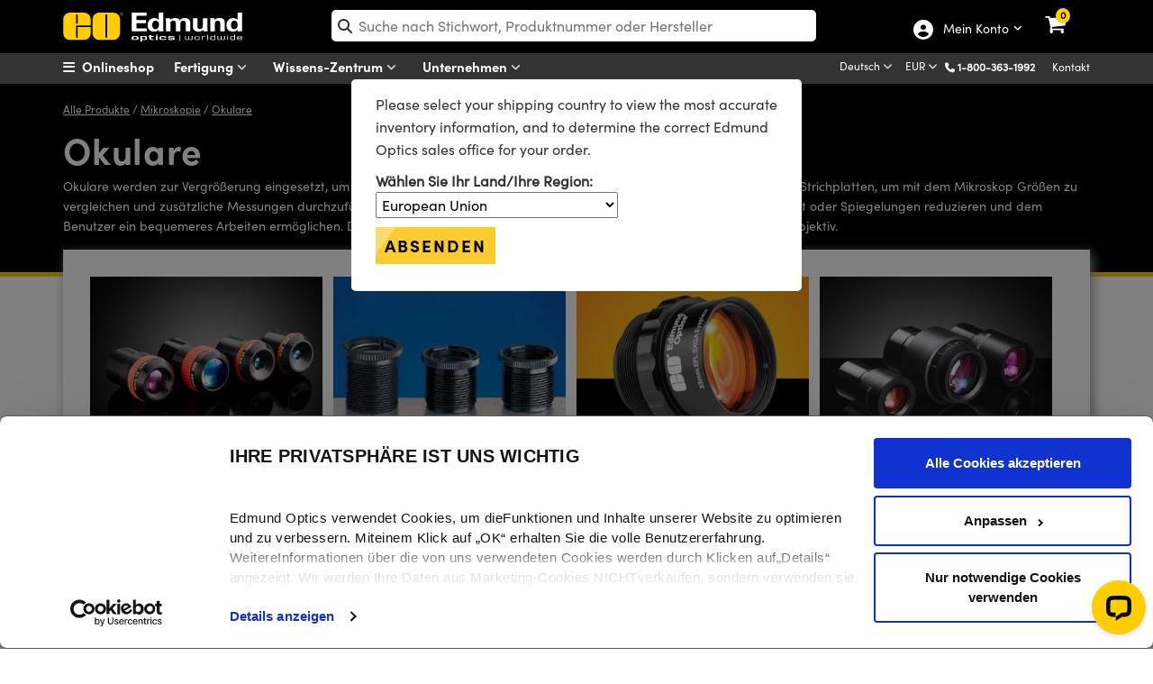

--- FILE ---
content_type: text/css
request_url: https://www.edmundoptics.de/assets/css/layout-bundled/shared.css?v=cyC5Uq4psNNQsRWCk6dcHj3zWUDVqf6erPjbKwlT5d4&v=cyC5Uq4psNNQsRWCk6dcHj3zWUDVqf6erPjbKwlT5d4
body_size: 39717
content:
@charset "UTF-8";
/* CSS Document */



@font-face {
    font-display: swap;
    font-family: "Sofia W01 Light";
    src: url("/assets/fonts/Sofia-Light.woff2") format("woff2"),url("/assets/fonts/Sofia-Light.woff") format("woff");
}

@font-face {
    font-display: swap;
    font-family: "Sofia W01 Regular";
    src: url("/assets/fonts/Sofia-Regular.woff2") format("woff2"),url("/assets/fonts/Sofia-Regular.woff") format("woff");
}

@font-face {
    font-display: swap;
    font-family: "Sofia W01 Black";
    src: url("/assets/fonts/Sofia-Black.woff2") format("woff2"),url("/assets/fonts/Sofia-Black.woff") format("woff");
}

@font-face {
    font-display: swap;
    font-family: "Sofia W01 Bold";
    src: url("/assets/fonts/Sofia-Bold.woff2") format("woff2"),url("/assets/fonts/Sofia-Bold.woff") format("woff");
}


@font-face {
    font-family: 'charter_digits';
    src: url([data-uri]) format('woff');
    font-weight: bold;
    font-display: swap;
    font-style: italic;
}

@font-face {
    font-family: 'charter_digits';
    src: url([data-uri]) format('woff');
    font-weight: normal;
    font-style: italic;
    font-display: swap;
}

@font-face {
    font-family: 'charter_digits';
    src: url([data-uri]) format('woff');
    font-weight: bold;
    font-style: normal;
    font-display: swap;
}

@font-face {
    font-family: 'charter_digits';
    src: url([data-uri]) format('woff');
    font-weight: normal;
    font-style: normal;
    font-display: swap;
}


@font-face {
    font-family: 'Glyphicons Halflings';
    font-display: swap;
    src: url('/Assets/fonts/glyphicons-halflings-regular.eot');
    src: url('/Assets/fonts/glyphicons-halflings-regular.eot?#iefix') format('embedded-opentype'), url('/Assets/fonts/glyphicons-halflings-regular.woff2') format('woff2'), url('/Assets/fonts/glyphicons-halflings-regular.woff') format('woff'), url('/Assets/fonts/glyphicons-halflings-regular.ttf') format('truetype'), url('/Assets/fonts/glyphicons-halflings-regular.svg#glyphicons_halflingsregular') format('svg');
}

html {
    font-family: 'Sofia W01 Regular', Helvetica, Arial, sans-serif;
}

p {
    font-family: 'Sofia W01 Regular', Helvetica, Arial, sans-serif;
}

    p:lang(ko-KR) {
        font-family: Helvetica, Arial, " Malgun Gothic", sans-serif
    }

    p:lang(ja-JP) {
        font-family: Helvetica, Arial, 'Hiragino Kaku Gothic ProN', 'メイリオ', Meiryo, sans-serif !Important;
    }

    p:lang(zh-CN) {
        font-family: Helvetica, Arial, "Microsoft Yahei", "微软雅黑", STXihei, "华文细黑", sans-serif;
    }

body {
    font-family: 'Sofia W01 Regular', Helvetica, Arial, sans-serif;
}

    body:lang(ko-KR) {
        font-family: Helvetica, Arial, "Verdana", "charter_digits", "Malgun Gothic", sans-serif
    }

    body:lang(ja-JP) {
        font-family: Helvetica, Arial, 'Hiragino Kaku Gothic ProN', 'メイリオ', Meiryo, sans-serif !Important;
    }

    body:lang(zh-CN) {
        font-family: Helvetica, Arial, "Microsoft Yahei", "微软雅黑", STXihei, "华文细黑", sans-serif;
    }


h4, .h4, h4 small, .h4 small, h4 .small, .h4 .small, h1, .h1 {
    font-size: 36px;
    line-height: 60px;
}

.sofia-black {
    font-family: 'Sofia W01 Black', Helvetica, Arial, sans-serif !important;
}

.sofia-light {
    font-family: 'Sofia W01 Light', Helvetica, Arial, sans-serif !important;
}

.sofia-bold {
    font-family: 'Sofia W01 Bold', Helvetica, Arial, sans-serif !important;
}

strong {
    font-family: 'Sofia W01 Bold', Helvetica, Arial, sans-serif !important;
}

a:visited {
}

@media (min-width: 1400px) {
    .container {
        max-width: 1340px;
    }
}

a {
    color: #0462be;
}

    a:hover, a:focus {
        color: inherit;
    }

.col-xs-1, .col-sm-1, .col-md-1, .col-lg-1, .col-xs-2, .col-sm-2, .col-md-2, .col-lg-2, .col-xs-3, .col-sm-3, .col-md-3, .col-lg-3, .col-xs-4, .col-sm-4, .col-md-4, .col-lg-4, .col-xs-5, .col-sm-5, .col-md-5, .col-lg-5, .col-xs-6, .col-sm-6, .col-md-6, .col-lg-6, .col-xs-7, .col-sm-7, .col-md-7, .col-lg-7, .col-xs-8, .col-sm-8, .col-md-8, .col-lg-8, .col-xs-9, .col-sm-9, .col-md-9, .col-lg-9, .col-xs-10, .col-sm-10, .col-md-10, .col-lg-10, .col-xs-11, .col-sm-11, .col-md-11, .col-lg-11, .col-xs-12, .col-sm-12, .col-md-12, .col-lg-12 {
    padding-left: 0px;
}

::-webkit-scrollbar {
    -webkit-appearance: none;
}

    ::-webkit-scrollbar:vertical {
        width: 12px;
    }

    ::-webkit-scrollbar:horizontal {
        height: 12px;
    }

::-webkit-scrollbar-thumb {
    background-color: rgba(0, 0, 0, .5);
    border-radius: 10px;
    border: 2px solid #ffffff;
}

::-webkit-scrollbar-track {
    border-radius: 10px;
    background-color: #ffffff;
}

#logo-wrap img {
    display: none;
}

.fa-chevron-down {
    -moz-transition: all .5s linear;
    -webkit-transition: all .5s linear;
    transition: all .2s linear;
}

    .fa-chevron-down.down {
        -moz-transform: rotate(180deg);
        -webkit-transform: rotate(180deg);
        transform: rotate(180deg);
    }

.fa-chevron-down {
    -moz-transition: all .5s linear;
    -webkit-transition: all .5s linear;
    transition: all .2s linear;
}

    .fa-chevron-down.down {
        -moz-transform: rotate(180deg);
        -webkit-transform: rotate(180deg);
        transform: rotate(180deg);
    }

#cookieacceptance {
    position: fixed;
    background-color: #000000;
    width: 100%;
    z-index: 9999999999;
    bottom: 0;
    opacity: .8;
    color: #fff;
}

    #cookieacceptance > div > div > p > a > i.fa-times {
        color: #FFFFFF !important;
    }

.phonenumber a {
    font-size: 17px;
    text-decoration: none;
}

#added-cart {
    padding: 10px;
    padding-left: 5px;
    position: fixed;
    width: 230px;
    height: 50px;
    top: 0;
    left: 80%;
    transform: translate(-50%);
    background-color: #ffffff;
    color: #000000;
    border-radius: 8px;
    text-align: center;
    z-index: 9999999;
    box-shadow: 0 0 20px rgba(0,0,0,0.3);
    -ms-display: flex;
    display: flex;
    align-items: center;
    justify-content: center;
    font-size: 15px;
}

    #added-cart.show {
        visibility: visible;
        animation: fadeInOut 3s;
    }

    #added-cart.show-cart-added {
        visibility: visible !important;
        animation: fadeInOut 3s;
    }

@keyframes fadeInOut {
    5%,95% {
        opacity: 1;
        top: 50px
    }

    15%,85% {
        opacity: 1;
        top: 30px
    }
}

@media (max-width: 767px) {
    #added-cart {
        top: 2%;
        left: 50%
    }
}

.lowerheadernav {
    display: block;
    font-size: 13px;
    margin: 0;
    padding: 0;
    float: right;
    margin-right: -25px;
    height: 40px;
    margin-top: -38px;
    z-index: 9999;
    position: relative;
    margin-bottom: -2px;
}

#tab-triangle-contact {
    display: none !important;
}

.lowerheadernav li {
    display: inline-block;
    list-style: none;
}

.lowerheadernav .button-dropdown {
    position: relative;
}

.lowerheadernav li a {
    display: block;
    color: #FFF;
    /*padding: 10px 7px;*/
    padding: 0px 7px;
    text-decoration: none;
}

    .lowerheadernav li a:after {
        display: block;
        color: #FFF;
        padding: 10px 7px;
        text-decoration: none;
        border: none !important
    }

    .lowerheadernav li a span {
        margin-left: 5px;
    }

    .lowerheadernav li a:hover, .lowerheadernav li a.dropdown-toggle.active {
        color: #fff;
    }

        .lowerheadernav li a:hover span, .lowerheadernav li a.dropdown-toggle.active span {
            color: #fff;
        }

.lowerheadernav li .dropdown-menu {
    display: none;
    position: absolute;
    left: -90px;
    text-align: left;
    top: 34px;
}

    .lowerheadernav li .dropdown-menu.active {
        display: block;
    }

#MyAccountLogout {
    padding: 15px;
    width: 250px;
}

#MyAccountLogin {
    padding: 15px;
    width: 250px;
    text-align:center;
}

    #MyAccountLogin a {
        color: #0462be;
        display: inline;
        padding: 0px;
    }

#MyAccountLogout a {
    color: #0462be;
    display: inline;
    padding: 0px;
}

.logout {
    text-align: center;
    margin-top: 0px !important;
    margin-bottom: 0px !important;
}

    .logout a {
        color: #000 !important;
        text-decoration: none;
    }

        .logout a:hover {
            text-decoration: none !important;
        }

#countryLG {
    padding: 15px;
    width: 250px;
}


#lowerheader form {
    display: inline !important;
    margin-top: 0em;
}


/** Country Dropdown Mobile **/

@media (max-width: 1199px) {
    .lowerheadernav {
        float: left;
        width: 100%;
        margin-top: 0px;
        text-align: center;
        position: relative;
        z-index: 99;
    }

    .header-m-bkgd {
        background-color: #585858 !important;
        height: 40px;
        margin-top: 12px;
    }

    #countrylink {
        display: inline-block !important;
    }

    .lowerheadernav li {
        display: block;
    }

    .country-header > div > span {
        font-size: 13px !important;
        padding-left: 0px !important;
        font-weight: normal !important;
    }

    .lowerheadernav li .dropdown-menu {
        left: 0px;
    }

    #countryLG {
        width: 100%;
    }

    .cd-nav-trigger {
        top: -8px !important;
        position: relative;
    }
}

/** SHARE ICONS **/

.share-btn {
    color: #fff;
    border: none;
    width: 1.5em;
    outline: none;
    text-align: center;
    height: 23px;
    background-color: transparent !important
}

    .share-btn:hover {
        opacity: .85;
        text-decoration: none;
    }

    .share-btn:active {
        position: relative;
        top: 2px;
        box-shadow: none;
        color: #e2e2e2;
        outline: none;
    }

    .share-btn.twitter {
        background: #55acee;
        padding-left: 5px;
        margin-right: 1px;
        color: #fff;
    }

    .share-btn.facebook {
        background: #3B5998;
        padding-left: 7px;
        padding-right: 5px;
        color: #fff;
    }

    .share-btn.linkedin {
        background: #4875B4;
        padding-left: 5px;
        margin-left: 1px;
        margin-right: 1px;
        color: #fff;
    }

    .share-btn.email {
        padding-left: 4px;
        color: #000;
    }

    .share-btn.print-pdf {
        color: #000;
    }

    .share-btn.print {
        color: #000;
        width: auto;
        position: relative;
        padding-right: 7px;
    }

.print-pdf {
    color:black;
    cursor:pointer;
}

.email {
    color: black;
    cursor: pointer;
}

.pdfText {
    float: right;
    font-size: 8px;
    padding-left: 5px;
    text-align: left;
    line-height: 9px;
}

.printText {
    float: right;
    font-size: 8px;
    padding-left: 5px;
    text-align: left;
    line-height: 9px;
    padding-top: 3px;
    padding-right: 3px;
}

/** LIGHTBOX MARKUP **/

.video-container iframe {
    position: absolute;
    top: 0;
    width: 100%;
    height: 100%;
    left: 0px;
}

.video-container2 iframe {
    position: absolute;
    top: 0;
    left: 5%;
    width: 80%;
    height: 80%;
}

#popupVid {
    position: fixed;
    z-index: 999;
    width: 100%;
    height: 100%;
    text-align: center;
    top: 0px;
    left: 0;
    background: rgba(0,0,0,0.8);
    padding-top: 15%;
}

.popupmodal-header {
    border: 0;
    position: relative;
    width: 100%;
    min-height: 16.42857143px;
}

.popupclose {
    background: #6c6c6c;
    color: #fff;
    font-size: 15px;
    opacity: 1;
    position: absolute;
    width: 38px;
    padding-top: 6px;
    padding-bottom: 5px;
    border-radius: 35px;
    z-index: 999;
    margin-right: 20px;
    font-weight: bolder;
    margin-left: 33%;
}

body.modal-open {
    overflow: hidden;
}

/*Back to Top*/

#return-to-top {
    position: fixed;
    bottom: 100px;
    right: 16px;
    background: rgb(0, 0, 0);
    background: rgba(0, 0, 0, 0.7);
    width: 50px;
    height: 50px;
    display: block;
    text-decoration: none;
    -webkit-border-radius: 35px;
    -moz-border-radius: 35px;
    border-radius: 35px;
    display: none;
    -webkit-transition: all 0.3s linear;
    -moz-transition: all 0.3s ease;
    -ms-transition: all 0.3s ease;
    -o-transition: all 0.3s ease;
    transition: all 0.3s ease;
    z-index: 100000;
}

    #return-to-top i {
        color: #fff;
        margin: 0;
        position: relative;
        left: 16px;
        top: 13px;
        font-size: 19px;
        -webkit-transition: all 0.3s ease;
        -moz-transition: all 0.3s ease;
        -ms-transition: all 0.3s ease;
        -o-transition: all 0.3s ease;
        transition: all 0.3s ease;
    }

    #return-to-top:hover {
        background: rgba(0, 0, 0, 0.9);
    }

        #return-to-top:hover i {
            color: #fff;
            top: 5px;
        }

/*End Back to Top*/

.headerPhoneNumber {
    font-size: 14px;
}

.headersitebtns {
    color: #ffffff;
    padding-left: 10px;
    padding-right: 10px;
    padding-bottom: 4px;
    padding-top: 7px;
    font-size: 15px;
    font-weight: bold;
}

.alignCenter {
    text-align: left;
}

#mainContent {
    border-right: 1px solid lightgray;
    padding-right: 40px;
    padding-bottom: 50px;
    margin-bottom: 50px;
    margin-top: -20px
}

@media (max-width: 1199px) {
    #mainContent {
        border-right: none;
        padding-left: 0px;
        padding-right: 0px;
        border-bottom: 1px solid #dadada;
        padding-bottom: 15px;
    }
}

@media (max-width: 767px) {
    #mainContent {
        padding-left: 15px;
        padding-right: 15px;
    }
}

#RightHandColumnContent {
    padding-left: 50px;
}

.textAlignRight {
    text-align: right !important;
}

.floatRight {
    float: right;
}

.imgFloatRight {
    float: right;
    padding-left: 10px;
}

.floatLeft {
    float: left;
}

.alpha {
    margin-left: -15px;
}

.omega {
    position: relative;
    left: 15px;
}

.yellowBkgd {
    background-color: #fffbeb !important;
}

.lightGrayBkgd {
    background-color: #f7f7f7 !important;
}

.bold {
    font-weight: bold !important;
}

.new {
    font-size: 10px !important;
    font-weight: 700;
    background-color: #0175e4;
    text-transform: uppercase;
    color: #fff;
    text-decoration: none;
    cursor: pointer;
    padding: 1px 4px 1px 4px;
    white-space: nowrap;
}
    .new:active, .new:hover, .new:focus {
        color: #fff;
        text-decoration: none;
    }

.volume {
    font-size: 8px !important;
    font-weight: 700;
    background-color: #8801fb;
    text-transform: uppercase;
    color: #fff;
    text-decoration: none;
    cursor: pointer;
    padding: 3px 4px 3px 4px;
    white-space: nowrap;
    border-radius: 20px;
    box-shadow: 2px 2px 2px #dadada;
}

    .volume:hover {
        top: 1px;
        position: relative;
        color: #ffffff;
    }

.clearance {
    font-size: 8px !important;
    font-weight: 700;
    background-color: #fb0101;
    text-transform: uppercase;
    color: #fff;
    text-decoration: none;
    cursor: pointer;
    padding: 3px 4px 3px 4px;
    white-space: nowrap;
    top:-3px !important;
    position:relative;
}
    .clearance:active, .clearance:hover {
        color: #fff;
        text-decoration: none;
    }

.best-seller-container {
    display: inline-flex;
}

.best-seller {
    padding: 3px;
    background-color: #5ad6db !important;
    font-size: 12px;
    line-height: 16px;
    font-weight: 400;
    text-transform: uppercase;
    color: #000;
    font-weight: bold;
    top: 9px;
    position: relative;
}

.best-seller-arrow-left {
    width: 0;
    height: 0;
    border-top: 11px solid #5ad6db;
    border-bottom: 11px solid #5ad6db;
    border-right: 11px solid #fff;
    top: 9px;
    position: relative;
}

.best-seller-part {
    font-size: 8px;
    font-weight: 700;
    background-color: #5cb85c;
    text-transform: uppercase;
    color: #fff;
    text-decoration: none;
    padding: 3px 4px 1px 4px;
    white-space: nowrap;
}

.bestSeller {
    padding-left: 2px;
}

.recertified {
    font-size: 8px !important;
    font-weight: 700;
    background-color: #236602;
    text-transform: uppercase;
    color: #fff;
    text-decoration: none;
    cursor: pointer;
    padding: 3px 4px 3px 4px;
    white-space: nowrap;
}
    .recertified:active, .recertified:hover, .recertified:focus {
        color: #fff;
        text-decoration: none;
    }


/*New placement for inventory labels*/
div.xzoom-container.trigger .new,
div.xzoom-container.trigger .recertified {
    position: absolute !important;
    margin-left: 0px !important;
    margin-top: 0px !important;
}

div.xzoom-container.trigger .clearance {
    position: absolute !important;
    margin-left: 0px !important;
    margin-top: 3px !important;
}

.product-family-result3 .new,
.product-family-result3 .clearance,
.product-family-result3 .recertified {
    float: left;
    margin-bottom: -18px;
    position: relative;
}

.search-result-image {
    width: 100%;
    margin-bottom: 15px;
    height: auto !important
}

span.new ~
span.clearance {
    margin-left: 35px
}

a.new ~ a.clearance {
    top: 18px !important;
}

#FacetSearchResults a.new ~ a.clearance {
    top: -1px !important;
}

.instock {
    font-size: 15px;
    font-weight: 700;
    text-transform: capitalize;
    color: #007200;
    text-decoration: none;
    padding: 3px 4px 3px 4px;
    white-space: nowrap;
    font-family: 'Sofia W01 Bold', Helvetica, Arial, sans-serif !important;
}

.volumeoptions {
    font-size: 10px !important;
    font-weight: 700;
    background-color: #61019e;
    text-transform: uppercase;
    color: #fff;
    text-decoration: none;
    cursor: pointer;
    padding: 3px 4px 3px 4px;
    margin-left: 9px;
    white-space: nowrap;
    font-family: 'Sofia W01 Bold', Helvetica, Arial, sans-serif !important;
}

.contactus {
    font-size: 11px;
    font-weight: 700;
    background-color: #6d6d6d;
    text-transform: uppercase;
    color: #fff;
    text-decoration: none;
    cursor: pointer;
    padding: 2px 4px 4px 4px;
    white-space: nowrap;
    display: inline;
    border-radius: 5px;
}

#cluetip {
    background-color: white;
    border: 1px solid gray;
    padding: 0px 10px 10px 10px;
}

.btn-cart {
    margin-top: 10px;
    cursor: pointer;
    padding: 10px 20px;
    display: inline-block;
    text-transform: uppercase;
    letter-spacing: 1px;
    font-weight: 700;
    position: relative;
    -webkit-transition: all 0.3s;
    -moz-transition: all 0.3s;
    transition: all 0.3s;
    background: #d97d00;
    color: #fff;
    box-shadow: 3px 3px 4px #dadada;
    -webkit-transition: none;
    -moz-transition: none;
    transition: none;
    border-radius: 5px;
    margin-bottom: 15px;
    border: none;
}

    .btn-cart:hover {
        text-decoration: none !important;
        box-shadow: 5px 3px 4px #dadada;
        background-color: #f78e1b;
    }

.btn-cart-outline {
    margin-right: 10px;
    margin-bottom: 0px;
    text-transform: uppercase;
    padding: 8px;
    background: #0065fd !important;
    color: #fff !important;
    border-radius: 5px !important;
    border: none;
}

    .btn-cart-outline:hover {
        background-color: #0045ad !important;
        color: #fff !important;
        border-radius: 5px !important;
        text-decoration: none !important;
    }





.btn-header {
    color: #fff;
    background-color: #575757;
    text-transform: uppercase !important;
    padding-left: 10px;
    padding-right: 10px;
    border: 0px;
    font-weight: bold;
}

a.btn-other:hover {
    text-decoration: none !important;
}


.flag {
    border: 1px solid #e3e3e3;
    position: relative;
    margin-top: -4px;
    width: 16px;
    height: 11px;
}

.changeIcon {
    margin-left: 5px;
    margin-right: 5px;
    position: relative;
    margin-top: -5px;
}

.change {
    color: #d3d3d3;
    font-weight: normal !important;
    text-decoration: underline !important;
    font-size: 12px !important;
    position: relative;
    top: -2px;
    margin-right: 8px;
}

.tagline {
    font-weight: bold;
    padding-left: 20px;
    font-size: 15px;
    color: #ffffff;
    position: relative;
    top: 3px;
}

.countryname {
    position: relative;
    font-weight: normal !important;
}

.headertop {
    background-color: #8d8c8c;
    height: auto;
    margin-bottom: -10px;
    padding-bottom: 5px;
}

    .headertop ul {
        text-align: right;
        color: #ffffff;
        font-weight: bold;
    }

    .headertop li {
        display: inline-block;
        list-style: none;
        padding: 3px 10px 0px 10px;
        margin: 0;
    }

    .headertop a {
        color: #ffffff;
    }


.headerFloat {
    padding-bottom: 5px;
}

.header-checkout {
    color: white !important;
    font-family: 'Sofia W01 Regular', Helvetica, Arial, sans-serif !important;
}

.headermiddle {
    background-color: #000000;
    padding-top: 17px;
    padding-bottom: 10px;
    margin-top: -1px;
    z-index: 99999;
    position: relative;
    height: 74px;
}

    .headermiddle .logo {
        height: 79px;
        width: 240px;
        float: left;
        margin-top: 40px;
    }

    .headermiddle .headerlinks {
        text-align: center;
        font-size: 10.65px;
        color: #ffffff;
    }

.headerlinks a:visited {
    color: #fff !important;
}

.top-navigation {
    position: relative;
    bottom: 10px;
    color: black;
    background-color: white;
    z-index: 1023;
    /*min-height: 370px;*/
    margin-top: 8px;
}


#myaccounttext a {
    font-size: 15px;
    color: #fff !important;
    font-weight: bold;
    position: relative;
    top: -5px;
    text-decoration: none !important;
    left: -7px;
}

    #myaccounttext a:hover {
        text-decoration: underline !important;
    }

#myaccountpadding {
    height: 11px;
    display: block;
}

#cartshiftfull {
    float: left;
    margin-top: -2px;
}

#cartCount {
    border-radius: 50%;
    padding: 2px 7px 2px 7px;
    color: black;
    background-color: #fdcd00;
    position: relative;
    top: -3px;
    font-weight: bold;
    font-size: 11px;
    margin-left: 0px;
    left: -17px;
}

@media (max-width: 319px) {
    #cartCount {
        left: -4px;
    }
}

#AutoCompleteProducts {
    margin-bottom: 5px;
}

.cartImg {
    font-size: 25px !important;
    position: relative;
    left: -4px;
    top: 5px;
}

@media (max-width: 319px) {
    .cartImg {
        left: 9px;
        top: 5px;
    }
}

#cartCount:hover {
    text-decoration: none;
}

#miniCartClick {
    cursor: pointer;
}



.eo-header {
    float: left;
    padding-right: 40px;
}

@media (max-width: 991px) {

    .eo-header {
        padding-right: 0px;
        float: none !important;
    }
}

@media (max-width: 400px) {

    .eo-header img {
        width: 194px !important;
    }
}

/*header search box*/

.searchbox {
    width: auto;
    padding: unset;
    border-radius: 5px;
    border: none;
    height: auto;
}

.input-group-sh > .form-control-sh:not(:last-child) {
    border-top-right-radius: 0;
    border-bottom-right-radius: 0;
}

.input-group-sh > .form-control-sh {
    position: relative;
    -webkit-box-flex: 1;
    -ms-flex: 1 1 auto;
    flex: 1 1 auto;
    width: 1%;
    margin-bottom: 0;
    padding-left: 10px !Important
}

.form-control-sh {
    display: block;
    width: 100%;
    padding: .375rem .75rem;
    font-size: 1rem;
    line-height: 1.5;
    color: #495057;
    background-color: #fff;
    background-clip: padding-box;
    border: 1px solid #ced4da;
    border-radius: .25rem;
    transition: border-color .15s ease-in-out,box-shadow .15s ease-in-out;
}

.input-group-sh {
    position: relative;
    display: -webkit-box;
    display: -ms-flexbox;
    display: flex;
    -ms-flex-wrap: wrap;
    flex-wrap: wrap;
    -webkit-box-align: stretch;
    -ms-flex-align: stretch;
    align-items: stretch;
    width: 100%;
    padding-top: 2px;
}

.input-group-append-sh {
    margin-left: -1px;
}

.input-group-append-sh {
    display: -webkit-box;
    display: -ms-flexbox;
    display: flex;
}

.input-group-sh > .input-group-append-sh > .btn-sh {
    border-top-left-radius: 0;
    border-bottom-left-radius: 0;
}


.btn-sh:not(:disabled):not(.disabled) {
    cursor: pointer;
}

.btn-outline-secondary-sh {
    color: #000000;
    background-color: #fdcd00;
    background-image: none;
}

.btn-sh {
    display: inline-block;
    font-weight: 400;
    text-align: center;
    white-space: nowrap;
    vertical-align: middle;
    -webkit-user-select: none;
    -moz-user-select: none;
    -ms-user-select: none;
    user-select: none;
    border: 1px solid transparent;
    padding: .375rem .75rem;
    font-size: 1rem;
    line-height: 1.5;
    border-radius: .25rem;
    transition: color .15s ease-in-out,background-color .15s ease-in-out,border-color .15s ease-in-out,box-shadow .15s ease-in-out;
    z-index: 99;
}

.btn-outline-secondary-sh:hover {
    color: #fff;
}

#searchbar.col-lg-7:lang(de) {
    width: 58% !important;
}

#searchbar.col-lg-7:lang(fr) {
    width: 57% !important;
}

#searchbar.col-lg-7:lang(en-IE) {
    width: 57% !important;
}

#searchbar.col-lg-7:lang(zh-CN) {
    width: 57% !important;
}

#searchbar.col-lg-7:lang(ja-JP) {
    width: 57% !important;
}

#searchbar.col-lg-7:lang(en-GB) {
    width: 57% !important;
}

@media (max-width: 1199px) {

    #searchbar.col-lg-7:lang(de) {
        width: 48% !important;
    }

    #searchbar.col-lg-7:lang(fr) {
        width: 47% !important;
    }

    #searchbar.col-lg-7:lang(en-IE) {
        width: 47% !important;
    }

    #searchbar.col-lg-7:lang(zh-CN) {
        width: 47% !important;
    }

    #searchbar.col-lg-7:lang(ja-JP) {
        width: 47% !important;
    }

    #searchbar.col-lg-7:lang(en-GB) {
        width: 47% !important;
    }
}

/*header search box old*/

#SearchButton {
    height: 37px;
    border-top-right-radius: 10px;
    border-bottom-right-radius: 10px;
    background-color: #fdcd00;
    border: none;
    position: relative;
    left: -10px;
    padding-right: 15px;
    padding-left: 15px;
    border-top-left-radius: 0px;
    border-bottom-left-radius: 0px;
    line-height: 0px;
    top: 1px;
}


@media all and (-ms-high-contrast: none), (-ms-high-contrast: active) {
    .searchbutton2 {
        top: 0px;
    }
}


/*SAFARI Iphone*/

@supports (-webkit-text-size-adjust:none) and (not (-ms-accelerator:true)) {
    #SearchButton {
        top: 1px;
    }

    .searchbutton2 {
        top: 0px !important;
    }
}

/*CHROME*/

@media (min-width:1200px) and (-webkit-min-device-pixel-ratio:0) and (min-resolution: .001dpcm) {

    #SearchButton {
        top: 0px;
    }
}


/* Safari 10.1 */
@media not all and (min-resolution:.001dpcm) {
    @supports (-webkit-appearance:none) and (not (stroke-color:transparent)) {
        #SearchButton {
            top: 0px;
        }

        .searchbutton2 {
            top: -1px !important;
        }
    }
}

@media screen and (-ms-high-contrast: active), (-ms-high-contrast: none) {

    .searchbutton2 {
        top: 0px !important;
    }

    #SearchButton {
        top: 0px !important;
        height: 36.5px;
    }
}

@-moz-document url-prefix() {

    .searchbutton2 {
        top: 0px !important;
    }

    #SearchButton {
        top: 1px;
        height: 37.5px;
    }
}

.st-default-autocomplete {
    width: 712px !important;
}

/*RESOURCES*/

.arrow2 {
    width: 0;
    height: 0;
    border-left: 20px solid transparent;
    border-right: 20px solid transparent;
    border-bottom: 20px solid #efefef;
    margin: auto;
    position: relative;
    padding-top: 4px
}

/*
    ================
    Footer
    ================
*/

.eoFooter {
    border-top: 1px solid #dadada;
    background-color: #ffffff;
}

#footerbg form {
    display: inline !important;
    margin-top: 0em;
}


#footerbg input[type=text] {
    width: 50%;
    height: 49px;
    padding: 10px;
    color: #000000;
    font-size: 18px !important;
    margin-bottom: 40px;
}

    #footerbg input[type=text]::-webkit-input-placeholder {
        color: #bcbcbc;
    }

    #footerbg input[type=text]::-moz-placeholder {
        color: #bcbcbc;
    }

    #footerbg input[type=text]:-ms-input-placeholder {
        color: #bcbcbc;
    }


    #footerbg input[type=text]::-moz-placeholder {
        color: #bcbcbc;
    }

@media (max-width:1199px) {
    #footerbg input[type=text] {
        width: 90%;
        margin-left: 15px;
        margin-bottom: 15px !important;
    }

    #footerbg input[type=submit] {
        top: 0px;
        margin-left: 7px;
        height: 55px !important;
        width: 100%;
        margin-top: 5px;
        margin-bottom: 30px !important;
    }
}

#footerbg input[type=submit] {
    font-weight: bold;
    margin-top: 2px;
    height: 49px;
    position: relative;
    top: -1px;
    box-shadow: 3px 3px 4px #686868;
}

    #footerbg input[type=submit]:hover {
        top: 1px;
        position: relative;
        text-decoration: none !important;
        box-shadow: 5px 3px 4px #686868;
    }

.quote {
    font-size: 17px !important;
    font-weight: bolder !important;
    color: #fff;
    margin-top: 5px;
    margin-bottom: 0px;
}

.stocknumber {
    font-size: 14px;
}

#containerone {
    text-align: center;
    padding-top: 10px;
    padding-bottom: 10px;
}

#footer a {
    font-size: 15px;
}

.footerbtnlink {
    font-weight: bold;
    font-size: 36px;
}

#footerbg {
    background-color: #949494;
}

.copyright {
    margin-top: 10px;
    text-align: center;
    font-size: 15px;
}

    .copyright a {
        color: #6b6b6b !important;
    }

.footerheading {
    font-size: 19px;
}



#legallogos {
    text-align: center;
    padding-top: 20px;
    padding-bottom: 20px;
    margin-top: 10px;
}

#socialnetworks {
    margin: 0px auto;
}

#belowsitemap {
    margin: 0 auto;
    padding-bottom: 20px;
    padding-left: 10px;
    padding-right: 10px;
}

#underseals {
    margin-left: 20px;
    margin-right: 20px;
    padding-left: 5px;
    padding-right: 5px;
}

.footerlinks {
    position: relative;
    top: -5px;
}

    .footerlinks ul {
        list-style-type: none;
        padding: 0px;
        font-size: 15px;
        position: relative;
        z-index: 9999;
        background-color: #fff;
        margin-bottom: -16px;
    }

        .footerlinks ul li {
            padding-bottom: 10px;
        }

            .footerlinks ul li ul li {
                padding-bottom: 0px !important;
                margin: 0px;
                font-weight: normal;
                font-size: 15px;
            }
/* Quick Quote and Catalog homepage */
.quickquotehome {
    width: 380px;
}

.quickquote {
    width: 200px;
}

#footerbg {
    margin-bottom: 15px;
}

.qq {
    font-size: 12px !important;
    box-shadow: none !important;
    padding: 10px !important;
    border: 1px solid #fff;
    background-color: transparent !important;
    color: #fff !important;
    padding-top: 10px !important;
    padding-bottom: 10px !important;
    margin-bottom: 10px !important;
    float: left;
    margin-left: 0px !important;
    margin-left: 15px !important;
}

.qqh2 {
    margin-top: 10px;
    text-align: right;
}

@media (max-width:991px) {

    .qq {
        font-size: 17px !important;
        margin: auto 0;
        margin-top: 10px !important;
        margin-bottom: 30px !important;
        width: 50% !important;
        float: none;
        margin-left: 0px !important;
        height: auto !important;
    }

    .qqh2 {
        text-align: center;
    }
}


/* Mobile */
.nomobile {
    display: normal;
}

.yesmobile {
    display: none;
}

#searchbar {
    position: relative;
}

.cfm-header {
    float: left;
    padding-top: 5px
}

@media (max-width:1199px) {

    .category-container .next, .category-container .prev {
        text-align: left !important;
    }

    .nohomepage {
        display: none;
    }

    .twoColhome {
        padding-left: 0px;
        padding-right: 15px;
    }

    .yeshomepage {
        display: inline;
    }

    .lapPaddingLeft65px {
        padding-left: 65px !important;
    }

    .g-recaptcha {
        float: right;
        padding-right: 15px;
        padding-bottom: 15px;
    }

    .st-default-autocomplete {
        width: 508px !important;
    }

    .no1199 {
        display: none !important;
    }

    .yes1199 {
        display: inline;
    }

    #lowerheader {
        height: 100px;
        padding-top: 10px;
    }

        #lowerheader input[type=text] {
            width: 80% !important;
            height: 37px;
            position: relative;
            padding-left: 5px !important;
        }
}

@media (max-width:991px) {

    .alignCenter {
        text-align: center;
    }

    .category-container .next a {
        left: -11px;
    }

    .lapPaddingLeft65px {
        padding-left: 15px !important;
    }

    #categories .header {
        margin-left: -30px;
        margin: auto 0;
    }

    .mnopad {
        padding: 0px !important;
    }

    .mpadneg10 {
        margin-bottom: -10px !important;
    }

    .icarousel {
        width: 632px;
    }

    #countrySM .countryContent {
        border-right: none !important;
    }

    .noipad {
        display: none !important;
    }

    .yesipad {
        display: inline;
    }

    .nineNineLeft15px {
        margin-left: 15px;
    }

    .nRight20px {
        margin-right: 20px;
    }

    .nLeft22px {
        padding-left: 22px;
    }

    .nLeft15px {
        margin-left: 15px;
    }

    /* Homepage mobile */

    .quickquotehome {
        width: 100%;
    }

    .quickquote {
        width: 100%;
    }


    /* Mobile Menu */

    .menu {
        padding-top: 0px !important;
        display: inline-block !important;
        padding-bottom: 0px !important;
    }

        .menu div {
            height: 45px !important;
            border-bottom: 1px solid #fff;
            display: inline-block !important;
            width: 100% !important;
        }

            .menu div a {
                padding-left: 0px !important;
                width: auto !important;
            }

                .menu div a:visited {
                    color: #000 !important;
                }


    /* Mobile Search */


    .norightborder {
        border-right: 0px !important;
    }

    .headerFloat {
        float: inherit;
        padding-bottom: 5px;
        padding-left: 10px;
    }

    .container {
        width: 100%;
    }

    .quote {
        font-size: 19px;
    }

    span.stocknumber {
        font-family: Helvetica, Arial, sans-serif !important;
    }

    .category-container {
        width: 92% !important;
    }

    .btn-othernine {
        width: 100%;
        margin-top: 10px;
        height: 50px;
    }

    .indentLeftnine {
        margin-left: 20px;
    }

    .indentRightnine {
        margin-right: 15px;
    }

    .mindentleft {
        padding-left: 15px !important;
    }

    .mindentright {
        padding-right: 15px;
    }

    .mindentminusleft {
        padding-left: 15px;
    }

    .st-default-autocomplete {
        width: 635px !important;
    }
}

@media (max-width: 767px) {

    #footerbg {
        margin-bottom: 35px;
    }

    .category-container .next a {
        left: -9px;
    }

    .twoColhome {
        padding-left: 0px;
        padding-right: 15px;
    }


    .st-default-autocomplete {
        width: 480px !important;
    }

    .g-recaptcha {
        float: none;
    }

    .lapPaddingLeft65px {
        padding-left: 15px !important;
    }

    .mobile100 {
        width: 100% !important;
    }


    .yesmobile {
        display: inline;
    }

    .btn-other {
        width: 100%;
        margin-top: 10px;
    }

    .nomobile {
        display: none;
    }

    .mindentright {
        margin-right: 17px;
    }

    .mnorightborder {
        border-right: 0px !important;
    }

    .mRight10px {
        margin-right: 10px;
    }


    /* Mobile Country Select */

    #countryLG .countryContent {
        border: none !important;
    }

    .mshippmentbtn {
        width: 93%;
        margin-bottom: 10px;
    }
    /* Forms */

    .mleftalign {
        text-align: left !important;
    }
    /* Footer */
    #footerbg input[type=submit] {
        top: 0px;
        margin-left: 7px;
        height: 55px;
        width: 100%;
        margin-top: 5px;
    }

    body {
        font-size: 18px;
    }

    .stocknumber {
        padding: 10px;
        font-size: 16px;
    }

    #containerone {
        padding-top: 15px;
        padding-bottom: 20px;
    }

    .nopadding {
        margin-top: 0px;
        margin-bottom: 0px;
    }
}


.dropdownpad ul {
    margin-bottom: -30px;
}


/* End Footer */

@media (max-width: 666px) {
    .mcarousel {
        width: 195px;
    }

    .st-default-autocomplete {
        width: 275px !important;
    }
}

@media (max-width: 400px) {
    .headerFloat a img {
        width: 60%;
        height: 60%;
        margin-top: 7px !important
    }

    .st-default-autocomplete {
        width: 225px !important;
    }
}

@media (max-width: 319px) {
    .headerFloat a img {
        width: 172px !important;
        margin-top: 9px !important
    }
}

/*
    ================
    Country Box
    ================
*/
#countrySM {
    background-color: #f7f7f7;
}

    #countrySM .countryContent {
        border-right: #bbb 1px solid;
    }

.countryPadding {
    padding-top: 8px;
}

@media (max-width:1170px) {
    .respd {
        padding-left: 15px;
        padding-right: 15px;
    }
}

.country-form p {
    font-size: 14px;
    margin-bottom: 10px;
}
/*
    ================
    Video Thumbnail
    ================
*/
.duration {
    position: relative;
    top: -29px;
    right: -53px;
    padding: 5px;
    color: #FFF;
    background: rgba(0,0,0,.5);
    cursor: pointer;
}

.clip {
    display: block;
    margin: 0;
    padding: 0;
    border: 0;
    outline: 0;
    font-size: 100%;
    vertical-align: baseline;
    background: transparent;
}

    .clip img {
        cursor: pointer;
    }

.vidBlockTitle {
    text-align: center;
    position: relative;
    top: -15px;
}


/*
    ================
    Video
    ================
*/

.video-container {
    position: relative;
    padding-bottom: 51.25% !important;
    padding-top: 30px;
    height: 0;
    overflow: hidden;
    border: 1px solid #dadada;
}

.video-container2 {
    position: relative;
    padding-bottom: 56.25%;
    padding-top: 30px;
    height: 0;
    overflow: hidden;
}

    .video-container2 iframe, .video-container object, .video-container embed {
        position: absolute;
        top: 0;
        width: 80%;
        height: 80%;
    }
/*
    ================
    FAQ
    ================
*/
.faqQuestion {
    cursor: pointer;
}

#faqContainer {
    padding-top: 5px;
}

    #faqContainer faqQuestion {
        margin: 5px 4px;
        line-height: 16px;
        cursor: pointer;
    }

        #faqContainer faqQuestion a {
            padding-left: 15px;
            display: inline-block;
        }

            #faqContainer faqQuestion a.open {
                background: transparent url(/images/ui/minus.gif) 0px 3px no-repeat;
            }

            #faqContainer faqQuestion a.closed {
                background: transparent url(/images/ui/plus.gif) 0px 3px no-repeat;
            }

.faqList faqAnswer {
    margin: 5px 0 5px 19px;
    display: none;
}
/*

/* Press Release */
.prImage {
    float: right;
    padding-left: 10px;
}

@media (max-width: 767px) {
    .prImage {
        float: unset;
        margin-bottom: 15px;
    }
}
/*
================================
    Old Banner
================================
   
*/


.next {
    background-position: 0 -42px;
}

.prev {
}

.pagination {
    width: 100px;
    margin: 0 auto;
    margin-top: 10px;
    padding-left: 45px;
}

    .pagination li a {
        display: inline-block;
        width: 15px;
        height: 15px;
    }

    .pagination li {
        background: url(/assets/images/banner-images/circle-highlight-set.gif) no-repeat top;
        display: inline;
        float: left;
    }

        .pagination li.current {
            background-position: 0 -15px;
        }

/*
    ================
    Login/Register
    ================
*/

.wrapper-login {
    max-width: 430px;
    padding: 32px 30px;
    border: solid 1px #e4e4e4;
    margin: 20px auto 40px auto;
    background-color: white;
}

.wrapper-grey {
    max-width: 430px;
    padding: 0px 30px;
    margin: 0px auto 40px auto;
    font-family: Arial, Helvetica, sans-serif;
}

.wrapper-login p {
    font-family: Arial, Helvetica, sans-serif;
}

.wrapper-login .btn, .my-account-btn {
    background-color: #7286a8;
    border-radius: 0px !important;
    font-weight: bold !important;
    text-transform: uppercase;
}

.wrapper-login h2 {
    text-align: center;
    margin-top: 0;
}

.link-forgot-password {
    display: block;
    position: absolute;
    right: 0;
    top: 0;
}

.link-register-container {
    text-align: right;
    font-family: Arial, Helvetica, sans-serif;
}

.field-bluebg {
    background-color: #e9f1fb;
    padding: 20px 30px;
    margin-left: -30px !important;
    width: 428px;
}


/*
================
Carousel
================
*/
#categories .header {
    font-size: 24px;
    padding-bottom: 0px !important;
}

    #categories .header .line {
        font-weight: normal;
    }

.featheader {
    margin-bottom: 20px;
    border-bottom: 1px solid #dadada;
}

#categories .header a {
    color: #0462BE;
    font-size: 15px;
    font-weight: normal;
}

    #categories .header a:lang(ko-KR) {
        color: #0462BE;
        font-size: 15px;
        font-weight: normal;
        font-family: Helvetica, Arial, "Malgun Gothic", sans-serif !important;
        border-left: 1px solid #dadada;
        padding-left: 7px;
    }

    #categories .header a:lang(ja-JP) {
        color: #0462BE;
        font-size: 15px;
        font-weight: normal;
        font-family: Helvetica, Arial, 'Hiragino Kaku Gothic ProN', 'メイリオ', Meiryo, sans-serif !important;
        border-left: 1px solid #dadada;
        padding-left: 7px;
    }

    #categories .header a:lang(zh-CN) {
        color: #0462BE;
        font-size: 15px;
        font-weight: normal;
        font-family: Helvetica, Arial, "Microsoft Yahei", "微软雅黑", STXihei, "华文细黑", sans-serif !important;
        border-left: 1px solid #dadada;
        padding-left: 7px;
    }

.category-container {
    margin-left: 0px;
    overflow: hidden;
    position: relative;
}

.category-contents {
    margin-left: 0px;
    padding-right: 0px;
}

.category-cover {
    width: 7000px !important;
    height: 210px;
    position: relative;
    left: 0;
    margin: 0;
    padding: 0;
    top: 0;
    overflow: visible !important;
}

.category-item p {
    font-size: 12px;
    padding: 10px;
    text-align: center;
    line-height: 16px;
    margin-bottom: 10px;
    font-family: Helvetica, Arial, sans-serif !important;
}

.category-item {
    padding-top: 10px;
    text-align: center;
    display: inline-block;
    text-align: center;
    width: 170px;
    margin-right: 30px;
}

    .category-item img {
        width: 170px;
        height: 170px;
    }

.category-container .next, .category-container .prev {
    min-height: 100px;
    width: 30px;
    cursor: pointer;
    position: absolute;
}

.category-container .next {
    right: 0;
    float: right;
}

    .category-container .next a, .category-container .prev a {
        background: url(/assets/images/carousel/arrow-banner-set-sm.png) no-repeat top;
        width: 30px;
        height: 30px;
        position: absolute;
        z-index: 65;
        top: 80px;
    }

    .category-container .next a {
        background-position: 0 -30px;
    }

.category-container .prev a {
    float: left;
    background-position: 0 0;
}

/*
    ================
    Right Column
    ================
*/
.rccImage {
    float: right;
    padding-left: 10px;
    padding-top: 10px;
}

/*
    ================
    Forms
    ================
*/
#validation {
    display: none;
}

    #validation > span {
        display: none;
    }

/* 
	==========================
	Html Style
	==========================

*/
html {
    font-size: 16px !important;
    -webkit-tap-highlight-color: #ffffff !important;
}

html {
    -webkit-text-size-adjust: 100% !important;
    -ms-text-size-adjust: 100% !important;
    text-size-adjust: 100% !important;
}

body {
    font-size: 16px !important;
    line-height: 1.6 !important;
    color: #333 !important;
    background-color: #fff !important;
}
/* 
	==========================
	HR Style
	==========================

*/

hr {
    margin-top: 20px !important;
    margin-bottom: 20px !important;
    border: 0 !important;
    border-top: 1px solid #dadada !important;
}

/* 
	==========================
	Heading Styles
	==========================
*/

.row {
    margin-right: -15px;
    margin-left: 0px;
}

.h3 {
    font-weight: 500 !important;
    color: inherit !important;
    font-family: 'Sofia W01 Bold', Helvetica, Arial, sans-serif !important;
}

    .h3:lang(ko-KR) {
        font-family: Helvetica, Arial, "Malgun Gothic", sans-serif;
        font-weight: 500 !important;
        color: inherit !important;
    }

    .h3:lang(ja-JP) {
        font-family: Helvetica, Arial, 'Hiragino Kaku Gothic ProN', 'メイリオ', Meiryo, sans-serif !important;
        font-weight: 500 !important;
        color: inherit !important;
    }

    .h3:lang(zh-CN) {
        font-family: Helvetica, Arial, "Microsoft Yahei", "微软雅黑", STXihei, "华文细黑", sans-serif;
        font-weight: 500 !important;
        color: inherit !important;
    }

.h4 .small {
    font-weight: normal !important;
    color: #777 !important;
    font-family: 'Sofia W01 Regular', Helvetica, Arial, sans-serif !important;
}

h1, .h1, h2, .h2, h3, .h3, h5, .h5, h4 .h4 h6, .h6, h8, .h8 {
    line-height: 1.5em;
    font-family: 'Sofia W01 Regular', Helvetica, Arial, sans-serif !important;
}

h1, .h1, h2, .h2, h3, .h3 {
    letter-spacing: .8px;
}

    h1:lang(ja-JP), .h1:lang(ja-JP), h2:lang(ja-JP), .h2:lang(ja-JP), h3:lang(ja-JP), .h3:lang(ja-JP), h5:lang(ja-JP), .h5:lang(ja-JP) h6:lang(ja-JP), .h6:lang(ja-JP), h8:lang(ja-JP), .h8:lang(ja-JP) {
        font-family: Helvetica, Arial, 'Hiragino Kaku Gothic ProN', 'メイリオ', Meiryo, sans-serif !important;
        line-height: 1.5em;
    }

    h1:lang(ko-KR), .h1:lang(ko-KR), h2:lang(ko-KR), .h2:lang(ko-KR), h3:lang(ko-KR), .h3:lang(ko-KR), h5:lang(ko-KR), .h5:lang(ko-KR) h6:lang(ko-KR), .h6:lang(ko-KR), h8:lang(ko-KR), .h8:lang(ko-KR) {
        font-family: Helvetica, Arial, "Malgun Gothic", sans-serif;
        line-height: 1.5em;
    }

    h1:lang(zh-CN), .h1:lang(zh-CN), h2:lang(zh-CN), .h2:lang(zh-CN), h3:lang(zh-CN), .h3:lang(zh-CN), h5:lang(zh-CN), .h5:lang(zh-CN) h6:lang(zh-CN), .h6:lang(zh-CN), h8:lang(zh-CN), .h8:lang(zh-CN) {
        font-family: Helvetica, Arial, "Microsoft Yahei", "微软雅黑", STXihei, "华文细黑", sans-serif;
        line-height: 1.5em;
    }

h1, .h1 {
    font-size: 30px !important;
    font-weight: bold;
    font-family: 'Sofia W01 Bold', Helvetica, Arial, sans-serif !important;
    width: auto !important;
}

h2, .h2 {
    font-size: 24px !important;
    font-weight: normal;
    font-family: 'Sofia W01 Regular', Helvetica, Arial, sans-serif !important;
    width: auto !important;
}

h3, .h3 {
    font-size: 18px !important;
    font-weight: bold !important;
    font-family: 'Sofia W01 Bold', Helvetica, Arial, sans-serif !important;
    width: auto !important;
}

h4, .h4 {
    font-size: 15px !important;
    font-family: 'Sofia W01 Bold', Helvetica, Arial, sans-serif !important;
    font-weight: bold;
    width: auto !important;
}

    h4:lang(ko-KR), .h4:lang(ko-KR) {
        font-size: 15px !important;
        font-family: Helvetica, Arial, 'ＭＳ Ｐゴシック', 'MS PGothic', 'メイリオ', Meiryo, sans-serif !important;
    }

    h4:lang(ja-JP), .h4:lang(ja-JP) {
        font-size: 15px !important;
        font-family: Georgia, "Times New Roman", Times, serif !important;
    }

    h4:lang(zh-CN), .h4:lang(zh-CN) {
        font-size: 15px !important;
        font-family: Helvetica, Arial, "Microsoft Yahei", "微软雅黑", STXihei, "华文细黑", sans-serif !important;
    }

h5, .h5 {
    font-size: 16px !important;
    font-style: italic !important;
    font-weight: 400 !important;
    font-family: 'Sofia W01 Regular', Helvetica, Arial, sans-serif !important;
    margin-top: 10px;
    width: auto !important;
}

    h5:lang(ko-KR), .h5:lang(ko-KR) {
        font-size: 16px !important;
        font-style: italic !important;
        font-weight: 100 !important;
        font-family: Helvetica, Arial, "Malgun Gothic", sans-serif !important;
        margin-top: 10px;
    }

    h5:lang(ja-JP), .h5:lang(ja-JP) {
        font-size: 16px !important;
        font-style: italic !important;
        font-weight: 100 !important;
        font-family: Helvetica, Arial, 'Hiragino Kaku Gothic ProN', 'メイリオ', Meiryo, sans-serif !important;
        margin-top: 10px;
    }

    h5:lang(zh-CN), .h5:lang(zh-CN) {
        font-size: 16px !important;
        font-style: italic !important;
        font-weight: 100 !important;
        font-family: Helvetica, Arial, "Microsoft Yahei", "微软雅黑", STXihei, "华文细黑", sans-serif !important;
        margin-top: 10px;
    }

h8, .h8 {
    font-size: 16px !important;
    font-weight: bold;
    padding-left: 10px;
    font-family: 'Sofia W01 Bold', Helvetica, Arial, sans-serif !important;
    width: auto !important;
}

h6, .h6 {
    font-size: 12px !important;
    font-weight: 400 !important;
    font-family: 'Sofia W01 Regular', Helvetica, Arial, sans-serif !important;
    line-height: 1.6;
    margin-bottom: 20px;
    width: auto !important;
}

    h6 a:link {
        text-decoration: underline !important;
    }

p {
    margin: 0 0 10px !important;
}

/* 
	==========================
	Container Styles
	==========================
*/

.container {
    padding-right: 0px !important;
    padding-left: 0px !important;
    margin-right: auto !important;
    margin-left: auto !important;
}

@media (max-width: 991px) {
    .respon-pd {
        padding-left: 15px !important;
    }

    .respon-m-tp {
        padding-top: 15px !important;
    }
}

.pdright0px {
    padding-right: 0px;
}

@media (max-width: 991px) {
    .pdright0px {
        padding-right: 15px;
    }

    .text-right {
        text-align: left;
    }
}

@media (max-width: 1199px) {
    .text-right {
        text-align: left;
        margin-bottom: 5px;
    }
}

@media (max-width: 991px) {

    .familyid {
        margin-top: 15px !important;
        text-align:right;
    }
}


.container.grey {
    background-color: #efefef;
    margin-bottom: 30px;
}

.box-white {
    background-color: white;
    border: solid 1px #dadada;
    padding: 15px;
}

.halfboxL-white {
    background-color: white;
    border: solid 1px #dadada;
    padding: 15px;
    width: 49%;
    float: left;
}

.halfboxR-white {
    background-color: white;
    border: solid 1px #dadada;
    padding: 15px;
    width: 50%;
    float: right;
}


@media (max-width: 1199px) {
    .halfboxL-white, .halfboxR-white {
        width: 100%;
        margin-bottom: 15px;
    }

    .cart-headL {
        margin-left: 15px;
    }
}

@media (max-width: 991px) {
    .halfboxL-white a.cart-button, .halfboxR-white a.cart-button {
        width: 100%;
        margin-top: 15px
    }
}

.primary {
    padding: 5px;
    background-color: #dadada;
    border: none;
    text-align: center;
}

.primarytop {
    padding: 5px;
    background-color: #dadada;
    border: none;
    text-align: center;
}

@media (max-width: 991px) {

    .primary {
        margin-bottom: 15px;
    }

    .primarytop {
        margin-right: 15px;
    }
}

.container-fluid {
    padding-right: 0px !important;
    padding-left: 0px !important;
    margin-right: auto !important;
    margin-left: auto !important;
}

/* 
	==========================
	Table  Styles
	==========================
*/
.gridContent {
    border-bottom: 1px solid #ddd !important;
    border-left: 1px solid #ddd !important;
    margin-bottom: 20px;
    width: 100%;
}

    .gridContent td {
        border-bottom: 1px solid #dadada;
        border-right: 1px solid #dadada;
        padding: 5px;
        vertical-align: top;
    }

.table > thead > tr > th, .table > tbody > tr > th, .table > tfoot > tr > th, .table > thead > tr > td, .table > tbody > tr > td, .table > tfoot > tr > td {
    padding: 8px !important;
    line-height: 1.42857143 !important;
    vertical-align: top !important;
    border-top: 0px !important;
}

.table > thead > tr > th {
    vertical-align: bottom !important;
    background-color: #fffbeb;
    border-bottom: 4px solid #fff;
}

.table-bordered > thead > tr > th, .table-bordered > thead > tr > td {
    border-bottom: 1px solid #ddd !important;
}

.table-bordered > thead > tr > th, .table-bordered > thead > tr > td {
    border-left: 1px solid #ddd !important;
}

.table-striped > tbody > tr:nth-of-type(even) {
    background-color: #fff !important;
}

.table-striped > tbody > tr:nth-of-type(odd) {
    background-color: #f7f7f7 !important;
}

.grayBkgd {
    background-color: #929497 !important;
    color: #fff;
    font-weight: 600;
}

th.headerSortUp > span {
    background-image: url(/assets/images/up-arrow-az.png);
    background-repeat: no-repeat;
    background-position: center right;
}

th.headerSortDown > span {
    background-image: url(/assets/images/down-arrow-az.png);
    background-repeat: no-repeat;
    background-position: center right;
}

/* 
	==========================
	Form Group Styles
	==========================

*/
.form-control[disabled], .form-control[readonly], fieldset[disabled] .form-control {
    cursor: not-allowed !important;
    background-color: #eee !important;
    opacity: 1 !important;
}

.form-group-sm .form-control-static {
    height: 30px !important;
    padding: 5px 10px !important;
    font-size: 12px !important;
    line-height: 1.5 !important;
}

select.form-group-lg .form-control {
    height: 46px !important;
    line-height: 46px !important;
}

textarea.form-group-lg .form-control, select[multiple].form-group-lg .form-co {
    height: auto !important;
}

.form-group-lg .form-control-static {
    height: 46px !important;
    padding: 10px 16px !important;
    font-size: 18px !important;
    line-height: 1.3333333 !important;
}

form-control-static {
    min-height: 0px !important;
    padding-top: 7px !important;
    padding-bottom: 7px !important;
    margin-bottom: 0 !important;
}

/* 
	==========================
	Input Styles
	==========================
*/
.input-lg + .form-control-feedback {
    width: 46px !important;
    height: 46px !important;
    line-height: 46px !important;
}

.input-sm + .form-control-feedback {
    width: 30px !important;
    height: 30px !important;
    line-height: 30px !important;
}
/* 
	==========================
	Collapse Styles
	==========================

*/


.collapse {
    display: none !important;
    visibility: hidden !important;
}

    .collapse.in {
        display: block !important;
        visibility: visible !important;
    }

/* 
	==========================
	Caret Styles
	==========================

*/

.caret {
    display: inline-block !important;
    width: 0 !important;
    height: 0 !important;
    margin-left: 2px !important;
    vertical-align: middle !important;
    border-top: 4px solid !important;
    border-right: 4px solid transparent !important;
    border-left: 4px solid transparent !important;
}

/* 
	==========================
	Tab Styles
	==========================
*/

.tab-content > .tab-pane {
    display: none !important;
    visibility: hidden !important;
}

.tab-content > .active {
    display: block !important;
    visibility: visible !important;
}
/* 
	==========================
	Nav Styles
	==========================
*/

.navcat {
    padding-left: 0 !important;
    margin-bottom: 0 !important;
    list-style: none !important;
    flex-direction: row;
    display: block;
}

    .navcat > li {
        position: relative !important;
        display: inline-block;
    }

.nav > li > a {
    position: relative !important;
    display: block !important;
    padding: 10px 10px !important;
}

    .nav > li > a:hover, .nav > li > a:focus {
        text-decoration: none !important;
        background-color: #eee !important;
    }

.nav > li.disabled > a {
    color: #000 !important;
}

.navbar-nav > li > a {
    padding-top: 15px;
    padding-bottom: 15px;
    padding: 10px 10px;
    display: block;
}


.nav > li.disabled > a:hover, .nav > li.disabled > a:focus {
    color: #000 !important;
    text-decoration: none !important;
    cursor: not-allowed !important;
    background-color: transparent !important;
}

.nav-tabs > li.active > a, .nav-tabs > li.active > a:hover, .nav-tabs > li.active > a:focus {
    color: #000 !important;
    cursor: default !important;
    background-color: #fff !important;
    border: 1px solid #ddd !important;
    border-bottom: solid 4px #ffd339 !important;
}

.navbar-collapse.collapse {
    display: block !important;
    height: auto !important;
    padding-bottom: 0;
    overflow: visible !important;
    visibility: visible !important;
    padding-left: 15px;
}

.navbar-default {
    background-color: #fff !important;
    border: 1px solid #dadada !important;
    margin-bottom: 25px;
    margin-top: 15px;
}

    .navbar-default .navbar-brand {
        color: #000 !important;
        padding-left: 30px !important;
    }

        .navbar-default .navbar-brand:hover, .navbar-default .navbar-brand:focus {
            color: #000 !important;
        }

    .navbar-default .navbar-text {
        color: #000 !important;
    }

    .navbar-default .navbar-nav > .active .navbar-default .navbar-nav > .active .navbar-default .navbar-nav > .active {
        color: #555 !important;
    }

    .navbar-default .navbar-nav > .disable .navbar-default .navbar-nav > .disable .navbar-default .navbar-nav > .disable {
        color: #ccc !important;
    }

    .navbar-default .navbar-collapse, .navbar-default .navbar-form {
        border-color: #e7e7e7 !important;
    }

    .navbar-default .navbar-nav .open .dr .navbar-default .navbar-nav .open .dr .navbar-default .navbar-nav .open .dr {
        color: #555 !important;
    }

    .navbar-default .navbar-nav > .open > a, .navbar-default .navbar-nav > .active > a {
        background-color: #eeeeee !important;
        padding-left: 10px;
        padding-right: 10px;
    }

.navbar-collapse.collapse {
    display: block !important;
    height: auto !important;
    padding-bottom: 0;
    overflow: visible !important;
    visibility: visible !important;
}

.dropdown-menu > li > a {
    color: #0462be;
}
/* 
	==========================
	Radio Styles
	==========================

*/

.radio-inline, .checkbox-inline {
    position: relative !important;
}

.radio, .checkbox {
    margin-top: 0px !important;
}

/* 
	==========================
	Label Styles
	==========================
*/

.label {
    border: 1px solid #000 !important;
    text-decoration: none !important;
}

label {
    display: inline-block;
    max-width: 100% !important;
    margin-bottom: 5px !important;
    font-weight: bold !important;
}

.label {
    display: inline !important;
    padding: .5em .6em .3em !important;
    font-size: 55% !important;
    font-weight: bold !important;
    line-height: 1 !important;
    color: #fff !important;
    text-align: center !important;
    white-space: nowrap !important;
    vertical-align: baseline !important;
}

input[type="checkbox"], input[type="radio"] {
    margin-right: 7px !important;
}


div#facet-modal-list input[type="checkbox"] {
    margin-top: 8px !important;
}

/* 
	==========================
	Jumbotron Styles
	==========================

*/

.jumbotron {
    width: 100% !important;
    padding-top: 0px !important;
    margin-bottom: 30px !important;
    color: inherit !important;
    background-color: #eee !important;
}

.jumbotron {
    padding: 48px 0 !important;
}
/* 
	==========================
	Alert Styles
	==========================

*/

.alert {
    padding: 10px !important;
    padding-left: 15px !important;
}

.alert-info, .alert-winter {
    color: #31708f !important;
    background-color: #d9edf7 !important;
    border-color: #bce8f1 !important;
}

.alert-warning {
    color: #8a6d3b !important;
    background-color: #fcfccf !important;
    border-color: #fcfccf !important;
}

    .alert-warning hr {
        border-top-color: #fcfccf !important;
    }

.alert-danger {
    color: #a94442 !important;
    background-color: #fcfccf !important;
    border-color: #ebccd1 !important;
}

/* 
	==========================
	A.List Styles
	==========================
*/


a.list-group-item {
    color: inherit;
}

a.list-group-item-danger .list-group-item-heading {
    color: #333 !important;
}

a.list-group-item:hover, a.list-group-item:focus {
    color: #555 !important;
    text-decoration: none !important;
    background-color: #f5f5f5 !important;
}

a.list-group-item-success {
    color: #3c763d !important;
}

    a.list-group-item-success:hover, a.list-group-item-success:focus {
        color: #3c763d !important;
        background-color: #d0e9c6 !important;
    }

    a.list-group-item-success.active, a.list-group-item-success.active:hover a.list-group-item-success.active:focus {
        color: #fff !important;
        background-color: #3c763d !important;
        border-color: #3c763d !important;
    }

/* 
	==========================
	Modal
	==========================

*/

/*.modal {
    position: fixed !important;
    top: 0 !important;
    right: 0 !important;
    bottom: 0;
    left: 0 !important;
    z-index: 1040 !important;
    display: none !important;
    overflow: hidden !important;
}

.modal-backdrop {
    position: absolute !important;
    top: 0 !important;
    right: 0 !important;
    left: 0 !important;
}*/

.k-window {
    top: 50% !important;
    left: 50% !important;
    width: 30em;
    height: 18em;
    margin-top: -9em; /*set to a negative number 1/2 of your height*/
    margin-left: -15em; /*set to a negative number 1/2 of your width*/
    border: 1px solid #ccc;
    background-color: #f3f3f3;
    position: fixed;
}

div.k-window .rohs {
    overflow-x: hidden;
    box-shadow: 1px 1px 7px 1px rgba(128,128,128,.2);
    margin-top: -40%;
    width: 150%;
    margin-left: -30%;
    height: 80vh;
    max-height: fit-content;
    background-color: #fff;
    padding: 1.333em;
}

/* Custom Modal Window */
.eo-modal-window {
    display: none; /* Hidden by default */
    position: fixed; /* Stay in place */
    z-index: 1; /* Sit on top */
    left: 0;
    top: 0;
    width: 100%; /* Full width */
    height: 100%; /* Full height */
    overflow: auto; /* Enable scroll if needed */
    background-color: rgb(0,0,0); /* Fallback color */
    background-color: rgba(0,0,0,0.4); /* Black w/ opacity */
    z-index: 9999999900 !important;
}

#divModalCover {
    z-index: 999900 !important;
}

.eo-modal-content {
    background-color: #fefefe;
    margin: 15% auto !important; /* 15% from the top and centered */
    padding: 20px;
    border: 1px solid #888;
    width: 80%; /* Could be more or less, depending on screen size */
    overflow-y: auto;
}

.eo-modal-close {
    color: #aaa;
    float: right;
    font-size: 28px;
    font-weight: bold;
}

    .eo-modal-close:hover,
    .eo-modal-close:focus {
        color: black;
        text-decoration: none;
        cursor: pointer;
    }

@media (max-width: 400px) {
    div.k-window .rohs {
        width: 115%;
        margin-left: -15px;
        top: 15px;
    }
}

.k-widget.k-window {
    background: white;
    border: 1px solid #dadada;
    padding: 11px;
}

#view-all-modal .facets > div > div > h1 {
    margin-top: 0px;
}

.widthc {
    width: 90%;
}

@media (max-width: 1000px) {
    div.k-window {
        left: 20% !important;
        width: 60% !important;
    }
}

@media (max-width: 700px) {
    .widthc {
        width: 80%;
    }
}

@media (max-width: 400px) {
    div.k-window {
        left: 7% !important;
        width: 80% !important;
        top: 10% !important;
    }

    div.k-window-content {
        font-size: 13px !important;
    }

    .close {
        font-size: 13px !important
    }
}
/* 
	==========================
	Tooltip Styles
	==========================
*/
.tooltip {
    position: absolute !important;
    z-index: 1070 !important;
    display: block !important;
    font-size: 12px !important;
    font-weight: normal !important;
    line-height: 1.4 !important;
    visibility: visible !important;
    filter: alpha(opacity=0) !important;
    opacity: 0 !important;
}
/*input[type=text], input[type=password] {
    color: #aeadad;
    padding-left: 5px;
}*/

.tooltip-inner {
    max-width: 200px !important;
    padding: 3px 8px !important;
    color: #fff !important;
    text-align: center !important;
    text-decoration: none !important;
    background-color: #000 !important;
    border-radius: 4px !important;
}

/* 
	==========================
	Hidden Styles
	==========================
*/
.hidden {
    display: none !important;
}

/* 
	==========================
	Bootstrap Form Styles
	==========================
*/
.zipReq, span.zipReq, .bootstrap-frm label > span.zipReq {
    float: none !important;
    padding-right: 0 !important;
}

.bootstrap-frm {
    margin-left: auto !important;
    margin-right: auto !important;
    max-width: 100% !important;
    background: #FFF !important;
    padding: 0px 0px 0px 0px !important;
    color: #000 !important;
    font-weight: normal !important; /*font-weight: normal;*/
}

    .bootstrap-frm h1 > span {
        display: block !important;
        font-size: 11px !important;
    }

    .bootstrap-frm label {
        display: inline !important;
        margin: 0px 0px 5px !important;
        font-weight: normal !important;
        color: #000;
        padding-right: 10px;
        font-family: 'Sofia W01 Regular', Helvetica, Arial, sans-serif !important;
    }

        .bootstrap-frm label:lang(ko-KR) {
            display: inline !important;
            margin: 0px 0px 5px !important;
            font-family: Helvetica, Arial, "Malgun Gothic", sans-serif !important;
            font-weight: normal !important;
            color: #000;
            padding-right: 10px;
        }

        .bootstrap-frm label:lang(ja-JP) {
            display: inline !important;
            margin: 0px 0px 5px !important;
            font-family: Helvetica, Arial, 'Hiragino Kaku Gothic ProN', 'メイリオ', Meiryo, sans-serif !important;
            font-weight: normal !important;
            color: #000;
            padding-right: 10px;
        }

        .bootstrap-frm label:lang(zh-CN) {
            display: inline !important;
            margin: 0px 0px 5px !important;
            font-family: Helvetica, Arial, "Microsoft Yahei", "微软雅黑", STXihei, "华文细黑", sans-serif !important;
            font-weight: normal !important;
            color: #000;
            padding-right: 10px;
        }

        .bootstrap-frm label > span {
            float: left !important;
            width: 20% !important;
            text-align: right !important;
            padding-right: 10px !important;
            color: #000 !important;
            /*font-family: Georgia, "Times New
font-size: 16pt;*/
            font-weight: normal !important;
        }

    .bootstrap-frm input[type="text"], .bootstrap-frm input[type="password"], .bootstrap-frm input[type="email"], .bootstrap-frm textarea, .bootstrap-frm select, .bootstrap-frm input[type="number"] {
        border: 1px solid #e3e3e3 !important;
        color: #000 !important;
        height: 30px !important;
        line-height: 20px !important;
        margin-bottom: 16px !important;
        margin-right: 6px !important;
        margin-top: 2px !important;
        outline: 0 none !important;
        padding: 0px 0px 0px 10px !important;
        font-weight: normal;
        width: 100%
    }

    .bootstrap-frm input[type="file"] {
        color: #000 !important;
        height: 30px !important;
        line-height: 20px !important;
        margin-bottom: 16px !important;
        margin-right: 6px !important;
        margin-top: 2px !important;
        outline: 0 none !important;
        padding: 5px 0px 5px 5px !important;
        width: 100% !important;
        font-weight: normal;
        font-size: 14px;
    }

    .bootstrap-frm select {
        background: #FFF !important;
        text-indent: 0.01px !important;
        text-overflow: '' !important;
        width: 30% !important;
        line-height: 15px !important;
        padding-left: 5px !important;
    }

    .bootstrap-frm textarea {
        height: 100px !important;
        padding: 5px 0px 0px 5px !important;
        width: 70% !important;
    }
/* Forms Review Styling */
input:disabled, select:disabled {
    background-color: #e3e3e3 !important;
}
/* 
	==========================
	Cart Nav Style
	==========================

*/


.cartnav a {
    margin-left: 10px !important;
    margin-right: 10px !important;
}

    .cartnav a#on {
        font-weight: bold !important;
    }
/* 
	==========================
	Button Styles
	==========================

*/

.btn {
    display: inline-block !important;
    padding-top: 5px !important;
    padding-left: 10px !important;
    padding-right: 10px !important;
    margin-bottom: 0 !important;
    font-size: 14px !important;
    font-weight: normal !important;
    line-height: 1.42857143 !important;
    text-align: center !important;
    white-space: nowrap !important;
    -ms-touch-action: manipulation !important;
    touch-action: manipulation !important;
    cursor: pointer !important;
    -webkit-user-select: none !important;
    -moz-user-select: none !important;
    -ms-user-select: none !important;
    user-select: none !important;
    background-image: none !important;
    border: 1px solid transparent !important;
    text-decoration: none !important;
    font-weight: 500 !important;
    border-radius: 04px !important;
    vertical-align: middle !important;
}

    .btn.disabled, .btn[disabled], fieldset[disabled] .btn {
        pointer-events: none !important;
        cursor: not-allowed !important;
        filter: alpha(opacity=65) !important;
        -webkit-box-shadow: none !important;
        box-shadow: none !important;
        opacity: .65 !important;
    }

    .btn:hover, .btn:focus, .btn.focus {
        color: #fff !important;
        text-decoration: none !important;
        font-weight: 500 !important;
    }


.btn-other, .btn-new {
    text-align: center !important;
    color: #000;
    display: inline-block !important;
    padding: 5px 10px 6px !important;
    cursor: pointer !important;
    letter-spacing: 2px !important;
    position: relative !important;
    overflow: hidden !important;
    text-decoration: none !important;
    background-color: #fdcd00;
    bottom: -12px !important;
    text-transform: uppercase !important;
    font-size: 19px !important;
    width: auto !important;
    box-shadow: none !important;
    bottom: 0 !important;
    top: 0 !important;
    border-radius: 0 !important;
    background: #fbcc30;
    margin-top: 10px;
    font-family: sofia w01 bold,Helvetica,Arial,sans-serif !important;
    margin-bottom: 15px;
    border: 0px !important;
    color: #000 !important;
    font-weight:800;
}

    .btn-new:before, .btn-other:before, .mktoForm .mktoButtonWrap.mktoGlow .mktoButton:before {
        content: "" !important;
        position: absolute !important;
        height: 150px !important;
        width: 50px !important;
        background: #fff !important;
        left: -60px !important;
        top: -40px !important;
        transform: rotate(37deg) !important;
        transition: all .3s !important;
        opacity: 0.3 !important;
    }

    .btn-new:hover, .btn-other:hover {
        text-decoration: none !important;
        color: #000 !important;
        top: 0px !important;
    }

        .btn-new:hover:before, .btn-other:hover:before {
            left: 160px !important;
        }
/* 
	==========================
	Alerts
	==========================

*/

.alert-info {
    background-image: -webkit-linear-gradient(top, #d9edf7 0%, #b9cef0 100%) !important;
    background-image: -o-linear-gradient(top, #d9edf7 0%, #b9cef0 100%) !important;
    background-image: -webkit-gradient(linear, left top, left bottom, from(#d9edf7), to(#b9cef0)) !important;
    background-image: linear-gradient(to bottom, #d9edf7 0%, #b9cef0 100%) !important;
    filter: progid:DXImageTransform.Microsoft.gradient(startColorstr='#ffd9edf7', endColorstr='#ffb9cef0', GradientType=0) !important;
    background-repeat: repeat-x !important;
    border-color: #9acfea !important;
}

.alert-winter {
    background-image: url('../Library/Caches/TemporaryItems/img/snow-holiday-hours.png') !important;
    background-position: bottom !important;
}

.alert-warning {
    background-image: -webkit-linear-gradient(top, #fcfccf 0%, #f8edb1 100%) !important;
    background-image: -o-linear-gradient(top, #fcfccf 0%, #f8edb1 100%) !important;
    background-image: -webkit-gradient(linear, left top, left bottom, from(#f8edb1), to(#f8efc0)) !important;
    background-image: linear-gradient(to bottom, #fcfccf 0%, #f8edb1 100%) !important;
    filter: progid:DXImageTransform.Microsoft.gradient(startColorstr='#fffcfccf', endColorstr='#fff8edb1', GradientType=0) !important;
    background-repeat: repeat-x !important;
    border-color: #f5e69a !important;
}
/* 
	==========================
	Secondary Nav Menu
	==========================

*/

.menuwell {
    border-radius: 5px !important;
    background: #eeeeee !important;
    margin-top: -25px !important;
    padding: 7px !important;
    width: 100% !important;
}

    .menuwell > .navbar-nav > li > a:hover, .menuwell > .navbar-nav > li > a:focus {
        background-color: #bfbfbf !important;
    }

    .menuwell > .navbar-nav > .active, .menuwell > .navbar-nav > .active {
        background-color: #bfbfbf !important;
        font-weight: bold !important;
        color: #414141 !important;
    }

.well-blue {
    background-color: #0090b4;
    color: #fff;
    padding-bottom: 15px;
    padding-left: 30px;
    height: 120px;
}

/* Cart */
.greenCircle {
    background-color: green;
    border-radius: 50%;
    width: 38px;
    height: 38px;
    padding: 4px;
    text-align: center;
    vertical-align: middle;
    color: white;
    float: left;
    margin-right: 5px;
}

    .greenCircle a:hover {
        text-decoration: none;
    }
/* Breadcrumbs */

.breadcrumb {
    background-color: transparent !important;
    padding-top: 0.75rem;
    margin-bottom: 0px;
    display: inline-block;
    margin-top: -5px !important;
    font-size: 12px !important;
}

    .breadcrumb > p {
        margin-top: 5px !important;
        margin-bottom: 15px !important;
        font-size: 12px;
    }

    .breadcrumb a {
        text-decoration: underline;
    }


/* Righthand Column Block */

.rightcolumncontentblock {
    /*padding-left:30px;*/
}

.rightcolumnexternalcontentblock {
    /*padding-left:30px;*/
}
/* Form Input Box */

input, button, select, textarea {
    /*color:#989898;*/
    padding-left: 5px;
    padding: 2px;
}
/* My Account */

.thickBorderTop {
    border-top: 3px solid #dadada;
}

.thickBorderBottom {
    border-bottom: 3px solid #dadada;
}

.thinBorderBottom {
    border-bottom: 1px solid #dadada;
}

.thinBorderRight {
    border-right: 1px solid #dadada;
}

.greenText {
    color: #0c710e;
}
/* Mini Cart */
.grayBorder {
    border: 1px solid #dadada;
}

/* Icons */
.pdf-icon {
    background: url(/assets/images/ui/share-pdf.gif) no-repeat;
    display: inline-block;
    height: 20px;
    width: 20px;
    margin-right: 3px;
    background-size: 20px;
}

    .pdf-icon:hover {
        opacity: .75;
    }

.printer-icon {
    background: url(/assets/images/ui/share-print.gif) no-repeat;
    display: inline-block;
    height: 16px;
    vertical-align: middle;
    width: 16px;
}

.familyid {
    margin-top: 5px;
    text-align:right;
}
/* Add This Share Icons */
a.addthis_button_facebook, a.addthis_button_twitter, a.addthis_button_email {
    position: relative;
    top: -5px;
    margin-left: 3px;
}
/* Digital Catalog Styles */

#digitalcatalog {
    margin: 0;
    padding: 0;
}

    #digitalcatalog a, #digitalcatalog a:hover, #digitalcatalog a:visited {
        text-decoration: underline !important;
        color: #fff !important;
    }

        #digitalcatalog a:hover {
            text-decoration: underline;
        }

    #digitalcatalog #headerLinks li {
        position: relative;
        list-style: none;
        float: right;
        position: relative;
        margin: 7px 10px 0 5px;
        padding-left: 8px;
    }

    #digitalcatalog #eoLogo {
        float: left;
        width: 350px;
        height: 52px;
        margin: 3px;
    }

    #digitalcatalog #eoheader {
        background: url(../images/digital-catalog/logo_eo_worldwide.jpg)no-repeat left #141414;
        margin: 0;
        padding: 0;
        height: 61px;
    }

        #digitalcatalog #eoheader .linkRegion {
            height: 60px;
            width: 210px;
            margin-left: 10px;
            display: inline-block;
        }

    #digitalcatalog .yellowBullets li {
        background: url(../images/digital-catalog/ui/bullet-arrow-yellow.gif) no-repeat scroll 0 4px;
        padding-left: 10px;
        list-style: none !important;
    }

        #digitalcatalog .yellowBullets li a {
            color: #fff;
        }

.linkRegion:hover {
    text-decoration: none;
}

#digitalcatalog #eoheader ul {
    text-align: right;
    clear: none;
    float: right;
}

#digitalcatalog #iframe {
    height: 100%;
    width: 100%;
    overflow: hidden;
}

.st-query-present {
    -webkit-border-radius: 0 !important;
    -moz-border-radius: 0 !important;
    -ms-border-radius: 0 !important;
    -o-border-radius: 0 !important;
    border-radius: 0 !important;
}

.st-default-search-input {
    height: 16px !important;
    background-image: none !important;
    padding-left: 10px !important;
}

.st-ui-search-input, .st-default-search-input, #searchbar input [type="text"] {
    display: inline-block;
    padding-top: 1px;
    height: 16px !important;
    border: 1px solid rgba(0,0,0,0.25);
    font-weight: 400;
    color: #444;
    font-size: 14px;
    line-height: 16px;
    box-sizing: content-box;
    background: #fff !important;
    -webkit-border-radius: 0 !important;
    -moz-border-radius: 0 !important;
    -ms-border-radius: 0 !important;
    -o-border-radius: 0 !important;
    border-radius: 0 !important;
    -webkit-box-shadow: none;
    -moz-box-shadow: none;
    box-shadow: none;
}


.field-validation-error {
    color: maroon;
    padding: 7px;
    margin-bottom: 5px;
    width: 100%;
    display: inline;
    float: left;
    background-color: #fce1e1;
}

.field-validation-valid {
    display: none;
}

.input-validation-error {
    background-color: #fce1e1;
}

.validation-summary-info, .validation-summary-warning, .validation-summary-nothing, .validation-summary-errors {
    padding: 7px;
    margin-bottom: 5px;
    display: block;
}

.validation-summary-info {
    color: #000;
    background: #eff5ea !important;
}

.validation-summary-warning {
    color: #000;
    background: #fcfccf !important;
}

.validation-summary-nothing {
    color: #000;
    background: #f7f7f7 !important;
}

.validation-summary-errors {
    color: maroon;
    background: #fce1e1 !important;
}

    .validation-summary-info ul, .validation-summary-warning ul, .validation-summary-nothing ul, .validation-summary-errors ul {
        margin-bottom: 0;
        margin-left: 15px;
    }

        .validation-summary-info ul li, .validation-summary-warning ul li, .validation-summary-nothing ul li, .validation-summary-errors ul li {
            list-style: disc;
            line-height: 16px;
        }

    .validation-summary-info li ul li, .validation-summary-warning li ul li, .validation-summary-nothing li ul li, .validation-summary-errors li ul li {
        list-style-type: circle;
    }

.validation-summary-valid {
    display: none;
}

.sourced {
    font-size: 13px;
    text-align: center;
    line-height: 1.2em;
    background-color: #dadada;
    border-bottom: #b9b9b9 1px solid;
}

.my-new-list {
    float: left;
    position: absolute !important;
    width: 700px;
    background-color: #FFF;
    border: solid 1px #e1e1e1;
    z-index: 100000;
    box-shadow: 3px 3px 3px #f5f5f5;
    padding-left: 0px !important;
}

@media (max-width: 1199px) {
    .my-new-list {
        width: 600px !important;
    }
}

@media (max-width: 1167px) {
    .my-new-list {
        width: 400px !important;
    }
}

@media (max-width: 992px) {
    .my-new-list {
        width: 80% !important;
        margin-left: 10%;
    }
}

.my-new-list .row {
    cursor: pointer;
    border-bottom: solid #e1e1e1 1px;
    padding: 5px;
}

    .my-new-list .row:hover {
        background-color: #f0efef;
    }

#lowerheader input::placeholder {
    color: #bcbcbc;
}

.flex-container {
    display: flex;
    flex-wrap: wrap;
}

.btn-new {
    margin-top: 10px;
    cursor: pointer;
    padding: 10px 20px;
    display: inline-block;
    text-transform: uppercase;
    letter-spacing: 1px;
    font-weight: 700;
    position: relative;
    -webkit-transition: all 0.3s;
    -moz-transition: all 0.3s;
    transition: all 0.3s;
    background: #fbcc30;
    color: #000;
    box-shadow: 3px 3px 4px #dadada;
    -webkit-transition: none;
    -moz-transition: none;
    transition: none;
    border-radius: 5px;
    margin-bottom: 15px;
    font-family: 'Sofia W01 Bold', Helvetica, Arial, sans-serif !important;
}

    .btn-new:hover {
        top: 2px;
        text-decoration: none !important;
        box-shadow: 5px 3px 4px #dadada;
        background-color: #fdd01c;
    }


@media (max-width: 992px) {
    .search-results.dropdown-menu {
        display: none;
    }
}

/* dividers */

.divied-5 {
    width: 100%;
    height: 5px;
    clear: both;
}

.divied-10 {
    width: 100%;
    height: 10px;
    clear: both;
}

.divied-20 {
    width: 100%;
    height: 20px;
    clear: both;
}

.divied-30 {
    width: 100%;
    height: 30px;
    clear: both;
}

.divied-40 {
    width: 100%;
    height: 40px;
    clear: both;
}

.divied-60 {
    width: 100%;
    height: 60px;
    clear: both;
}

/* Add to Saved List button */
@media (max-width: 1200px) {
    .saved-list {
        width: 100%
    }
}

@media (max-width: 991px) {
    .saved-list {
        width: auto
    }
}

.saved-list {
    padding: 5px;
    background-color: #0065fd !Important;
    border-radius: 5px !important;
    color: #fff !important;
    border: none;
    font-family: 'Sofia W01 Regular', Arial, Helvetica, sans-serif !important;
}

    .saved-list a {
        color: #fff !important;
    }

    .saved-list:hover {
        background-color: #0065fd !important;
    }

.btn-savedList {
    margin-bottom: 15px;
}

ul.btn-savedList {
    list-style-type: none;
    margin: 0;
    padding: 0;
}

    ul.btn-savedList li {
        float: left;
        text-align: center;
        width: 170px;
        margin-right: -10px;
        padding-bottom: 5px;
        padding-top: 5px;
        margin-bottom: 10px;
    }

        ul.btn-savedList li:hover {
            text-decoration: none !important;
            border-color: #585858 !important;
            color: #585858 !important;
        }

            ul.btn-savedList li:hover a {
                color: #585858 !important;
            }

.btn-savedList-content {
    display: none;
    position: absolute;
    background-color: #ffffff;
    width: 172px;
    box-shadow: 0px 8px 16px 0px rgba(0,0,0,0.2);
    z-index: 15;
    border: 1px solid #a1a1a1;
}

    .btn-savedList-content a {
        color: #a1a1a1;
        padding: 12px 16px;
        text-decoration: none;
        display: block;
        border-top: 1px solid #dadada;
    }

        .btn-savedList-content a:first-child {
            border-top: none;
        }

        .btn-savedList-content a:hover {
            background-color: #f1f1f1
        }

.viewAllSavedLists:hover .btn-savedList-content {
    display: block;
}

.viewAllSavedLists:hover .viewAllSavedLists {
    background-color: none;
}

.viewAllSavedLists {
    text-align: left
}

.rating-box {
    border-top: 1px solid #dadada;
    height: 210px;
    padding: 30px;
    margin-right: 30px
}

/* star rating */

.rating {
    border: none;
    float: left;
}

    .rating > input {
        display: none;
    }

    .rating > label:before {
        margin: 5px;
        font-size: 1.75em;
        font-family: var(--fa-style-family, "Font Awesome 6 Free") !important;
        display: inline-block;
        content: "\f005";
    }

    .rating > label {
        color: #ddd;
        float: right;
    }

#rating-thank-you {
    display: none;
    color: #0e7700;
}

/***** CSS Magic to Highlight Stars on Hover *****/

.rating > input:checked ~ label, /* show gold star when clicked */
.rating:not(:checked) > label:hover, /* hover current star */
.rating:not(:checked) > label:hover ~ label {
    color: #fdcd00;
}
    /* hover previous stars in list */

    .rating > input:checked + label:hover, /* hover current star when changing rating */
    .rating > input:checked ~ label:hover,
    .rating > label:hover ~ input:checked ~ label, /* lighten current selection */
    .rating > input:checked ~ label:hover ~ label {
        color: #FFED85;
    }

/* Numeric rating */

.numeric-rating {
    border: none;
    float: left;
}

    .numeric-rating > input {
        display: none;
    }

    /*
    .rating > label:before {
        margin: 5px;
        font-size: 1.75em;
        font-family: var(--fa-style-family, "Font Awesome 6 Free") !important;
        display: inline-block;
        content: "\f005";
    }
    */

    .numeric-rating > label {
        color: #000000;
        float: right;
        border: solid 1px #000000;
        padding: 15px;
        background-color: white;
        width: 10%;
    }

#rating-thank-you {
    display: none;
    color: #0e7700;
}

/***** CSS Magic to Highlight Stars on Hover *****/

.numeric-rating > input:checked ~ label, /* show gold star when clicked */
.numeric-rating:not(:checked) > label:hover, /* hover current star */
.numeric-rating:not(:checked) > label:hover ~ label {
    background-color: #dddddd;
}
    /* hover previous stars in list */

    .numeric-rating > input:checked + label:hover, /* hover current star when changing rating */
    .numeric-rating > input:checked ~ label:hover,
    .numeric-rating > label:hover ~ input:checked ~ label, /* lighten current selection */
    .numeric-rating > input:checked ~ label:hover ~ label {
        background-color: #dddddd;
    }

/** startUP MARKUP **/

.startup_cart {
    background-color: #000;
    padding-top: 5px;
    padding-bottom: 5px;
    width: 100%;
    font-size: 14px;
    text-align: center;
}

    .startup_cart a {
        color: #fff;
    }

        .startup_cart a:hover {
            text-decoration: none
        }

.startup_checkout {
    background-color: #000;
    padding-top: 5px;
    padding-bottom: 5px;
    width: 100%;
    color: #fff;
    font-size: 14px;
    text-align: center;
    padding-left: 10px;
    padding-right: 10px;
}

    .startup_checkout a {
        color: #fff;
    }

        .startup_checkout a:hover {
            text-decoration: none
        }

#startupModalContent {
    color: #000;
}

/* 
	==========================
	Product Compare Toolbar
	==========================
*/
#productCompareCount {
    background-color: #fdcd00;
    margin-left: 5px;
    font-weight: bold;
    border-radius: 5px;
    font-size: 12px;
    padding: 5px;
    padding-right: 8px;
    top: -4px;
    position: relative;
    color:#000 !important;
}

#productCompareToolbar span#item-stocknum-label {
    color:#000;
}

#productCompareToolbar {
    position: fixed !important;
    bottom: 0;
    right: 0;
    left: 0;
    background-color: #000000cf !important;
    color: #fff;
    z-index: 999999 !important;
    padding-bottom: 15px;
}

#productCompareExpand {
    float: right !important;
    width: 15px;
    margin-top: 2px;
}

.productCompareToolbarItem {
    background-color: white;
    border: 1px solid #dadada;
    margin-bottom: 15px;
    margin-right: 20px;
    width: 48%;
    padding: 10px;
}

    .productCompareToolbarItem img {
        float: left;
        padding-right: 15px;
        padding-bottom: 0px !important;
    }

.productContainer div.container div div:nth-child(odd) {
    margin-right: 0px;
}

#removeAll {
    font-size: 12px;
    padding-bottom: 4.5px;
    padding-top: 4.5px;
    margin-top: 2px;
    top: -16px;
    position: relative;
}

#compareItems {
    float: right;
    margin: 0px 5px 0px 5px;
    font-size: 12px;
    padding-bottom: 5px;
    padding-top: 5px;
    margin-top: 2px;
}

#compareTop {
    padding-top: 10px;
    padding-bottom: 7px
}

#compareButtonsDiv {
    margin-right: 3%;
    direction: rtl;
    float: right;
    /*margin-bottom: 15px;*/
}

@media (max-width:767px) {
    .productCompareToolbarItem {
        width: 100% !important;
    }

    #removeAll {
        width: 100% !important;
        margin-top: 10px
    }

    #compareButtonsDiv {
        margin-bottom: 15px;
    }

    #productCompareExpand {
        display: none;
    }
}

@media (max-width:991px) {
    .productCompareToolbarItem {
        width: 100% !important;
    }

    #compareButtonsDiv {
        margin-right: 0%;
        direction: unset;
        float: unset;
        margin-bottom: 15px;
        display: block;
    }

    #compareItems {
        float: unset;
        margin-left: 0px;
        margin-top: 10px;
    }
}
@media (max-width:767px) {

    #compareTop > span:nth-child(1) {
        display: block;
    }

    #removeAll {
        width: 100% !important;
        margin-top: 35px;
    }

    #productCompareCount {
        display: inline-block;
    }

    #compareButtonsDiv > a.btn-sm.btn-other {
        width: 100% !important;
    }
}

@media (max-width:468px) {
    #compareTop > span:nth-child(1) {
    }

    #productCompareCount {
        display: block;
        top: 5px;
        text-align: center;
    }
}



/* 
	==========================
	LiveChat Invite
	==========================
*/
#chatInvite {
    position: fixed;
    right: 76px;
    bottom: 76px;
    background-color: #FFFFFF;
    background-attachment: scroll;
    z-index: 100;
    width: 252px;
    height: 135px;
    padding: 20px;
    padding-bottom: 220px;
    -webkit-box-shadow: -1px 2px 29px -4px rgba(0,0,0,0.47);
    -moz-box-shadow: -1px 2px 29px -4px rgba(0,0,0,0.47);
    box-shadow: -1px 2px 29px -4px rgba(0,0,0,0.47);
    z-index: 999;
    border-top-left-radius:25px;
    border-top-right-radius:25px;
    border-bottom-left-radius:25px;
    border-bottom-right-radius:5px;
}

@media (max-width: 1200px) {
    #chatInvite {
        height: 285px;
    }
}

.chat-header {
    color: #000000;
    font-size: 30px !important;
    font-weight: bold;
}

    .chat-header:lang(fr) {
        font-size: 25px !important
    }

    .chat-header:lang(de) {
        font-size: 20px !important
    }

.chatInviteMessage {
    color: #000000;
    font-size: 17px;
}

    .chatInviteMessage:lang(de) {
        color: #000000;
        font-size: 15px;
    }

#chatInviteX {
    float: right;
    cursor: pointer;
    font-size: 15px;
    color: #000000;
    top: -7px;
    position: relative;
}

.btn-liveChat {
    background-color: #FA5C36;
    color: #FFFFFF;
    border-radius: 4.32px;
    width: 100%;
    margin-top: 10px;
    text-transform: uppercase;
    letter-spacing: 1px;
    box-shadow: 3px 3px 4px #dadada;
    -moz-box-shadow: 3px 3px 4px #dadada;
    -webkit-box-shadow: 3px 3px 4px #dadada;
    height: 45px;
}

    .btn-liveChat:hover {
        top: 2px;
        position: relative;
        text-decoration: none !important;
        box-shadow: 5px 3px 4px #dadada;
        background-color: #fa613c;
    }

div#chatInvite:lang(ja-JP) .chat-header {
    font-size: 19px !important;
    margin-bottom: 15px;
}

div#chatInvite:lang(ko-KR) .chat-header,
div#chatInvite:lang(zh) .chat-header {
    font-size: 20px !important;
    margin-bottom: 15px;
}

div#chatInvite:lang(ja-JP) a.btn-other,
div#chatInvite:lang(ko-KR) a.btn-other,
div#chatInvite:lang(zh) a.btn-other {
    font-weight: 800
}

/* 
	==========================
	LiveChat Offline Message
	==========================
*/
#chatOfflineMessage {
    position: fixed;
    right: 81px;
    bottom: 31px;
    background-color: #FFFFFF;
    background-attachment: scroll;
    z-index: 9999;
    width: 320px;
    height: 135px;
    padding: 20px;
    padding-bottom: 160px;
    -webkit-box-shadow: -1px 2px 29px -4px rgba(0,0,0,0.47);
    -moz-box-shadow: -1px 2px 29px -4px rgba(0,0,0,0.47);
    box-shadow: -1px 2px 29px -4px rgba(0,0,0,0.47);
    border-top-right-radius:25px;
    border-top-left-radius:25px;
    border-bottom-left-radius:25px;
    border-bottom-right-radius:5px;

}

    #chatOfflineMessage a:hover {
        text-decoration: none !Important;
    }

    #chatOfflineMessage .btn-liveChat {
        height: auto
    }

#chatOfflineX {
    float: right;
    cursor: pointer;
    color: #000000;
    top: -12px;
    position: relative;
    left: 7px;
}

/* 
	==========================
	Mega Menu
	==========================
*/


@media only screen and (min-width: 1200px) {


    .see-all > .content > .subject2 {
        text-align: left;
        padding-top: 0px;
        color: #000000;
    }
}
/* -------------------------------- 

Primary style

-------------------------------- */
*, *::after, *::before {
    box-sizing: border-box;
}

.topt {
    color: #0462be;
    font-weight: bold;
    margin-bottom: .6em;
}

ol.mm, ul.mm {
    list-style: none;
    margin: 0;
    padding: 0;
    border: 0;
    font-size: 100%;
    font: inherit;
    vertical-align: baseline;
}

.new-p {
    top: 30px;
    position: relative;
}

.CountrySpecificPhoneNumber a {
    font-weight: bold !important;
}

@media only screen and (max-width: 1199px) {
    body.nav-on-left.overflow-hidden {
        overflow: hidden;
    }
}

.m-cap-mm-ie {
    height: auto !important;
}

.new-i {
    font-size: inherit;
    font-weight: normal;
    background-color: transparent;
    text-transform: capitalize;
    color: #fff;
    text-decoration: none;
    cursor: pointer;
    padding: 0px;
    white-space: nowrap;
}

.new-l {
    line-height: 50px !important;
    height: auto !Important;
    width: auto !important;
    color: #ffffff !important;
    top: 0px;
    margin-right: 15px;
}

@media only screen and (max-width: 1199px) {
    .cd-overlay {
        margin-top: -199px;
    }

    .headermiddle {
        z-index: 0;
    }
}


.cd-overlay {
    position: fixed;
    z-index: 2;
    height: 200vh;
    width: 100%;
    top: 0;
    left: 0;
    cursor: pointer;
    background-color: rgba(0, 0, 0, 0.6);
    visibility: hidden;
    opacity: 0;
    -webkit-backface-visibility: hidden;
    backface-visibility: hidden;
    -webkit-transition: opacity 0.3s 0s, visibility 0s 0.3s, -webkit-transform 0.3s 0s;
    -moz-transition: opacity 0.3s 0s, visibility 0s 0.3s, -moz-transform 0.3s 0s;
    transition: opacity 0.3s 0s, visibility 0s 0.3s, transform 0.3s 0s;
}

    .cd-overlay.is-visible {
        opacity: 1;
        visibility: visible;
        -webkit-transition: opacity 0.3s 0s, visibility 0s 0s, -webkit-transform 0.3s 0s;
        -moz-transition: opacity 0.3s 0s, visibility 0s 0s, -moz-transform 0.3s 0s;
        transition: opacity 0.3s 0s, visibility 0s 0s, transform 0.3s 0s;
    }


.icon-kc {
    border-radius: 50px;
    padding: 10px;
}

.static-opto {
    position: absolute;
}

    .static-opto:hover {
        opacity: 0;
    }

.static-micro {
    position: absolute;
}

    .static-micro:hover {
        opacity: 0;
    }

.static-laser {
    position: absolute;
}

    .static-laser:hover {
        opacity: 0;
    }

.static-test {
    position: absolute;
}

    .static-test:hover {
        opacity: 0;
    }

.static-optic {
    position: absolute;
}

    .static-optic:hover {
        opacity: 0;
    }

.static-imaging {
    position: absolute;
}

    .static-imaging:hover {
        opacity: 0;
    }

.mm-sign {
    margin-top: -70px !important
}

.alignkc {
    width: 115px;
    float: left;
}

    .alignkc a {
        padding-right: 0px !important;
        height: auto !important;
    }

.red {
    background-color: #d76457;
}

.yellow {
    background-color: #e5c259;
}

.blue {
    background-color: #4082a7;
}

.orange {
    background-color: #bc7030;
}

.purple {
    background-color: #7f34b0;
}

.blueb {
    background-color: #363dc6;
}

/* -------------------------------- 

bootstrap 4 fixes

-------------------------------- */


a:not([href]):not([tabindex]) {
    color: #fff;
}

    a:not([href]):not([tabindex]):focus, a:not([href]):not([tabindex]):hover {
        color: #fff;
    }

.faqQuestion {
    color: #000 !important
}

.cd-overlay {
    z-index: 99;
}

.pagination li a {
    color: #585858 !Important;
}

.specs > div > div a {
    color: #0462be !important;
}

.download-excel {
    color: #ffffff !Important;
}

.jstree-default .jstree-icon:empty {
    line-height: 31px !important;
}

.faqQuestion a {
    color: #0462be !important;
}

.removeItemLink {
    color: #0462be !important;
}

#emergencyMessage {
    background-color: #fef9e0 !important;
    padding-top: 10px;
    letter-spacing: .5px;
    font-size: 15px;
    text-align: center;
    color: #000000;
    padding-bottom: 2px;
}

html {
    scroll-behavior: smooth
}

/* 
	==========================
	Manufacturing classes
	==========================
*/


.headline-cap {
    max-width: 449px;
    color: rgba(255, 255, 255, 0.75);
    text-transform: uppercase;
    font-size: 45px !important;
    line-height: 1em;
}

@media (max-width: 450px) {
    .headline-cap {
        padding-left: 20px;
        font-size: 32px !Important;
        width: 300px;
    }
}


.grey-background {
    background-color: #efefef;
    border-top: 1px solid #dadada;
    border-bottom: 1px solid #dadada;
    padding-top: 30px;
    padding-bottom: 30px;
}

.bullets-cap {
    font-size: 18px !important;
    font-weight: 400 !important;
    font-family: 'Sofia W01 Regular', Helvetica, Arial, sans-serif !important;
}

.h2-cap {
    font-size: 30px !important;
    font-weight: 700;
    font-family: 'Sofia W01 Bold', Helvetica, Arial, sans-serif !important;
    margin-top: 30px;
}

.h3-cap {
    font-size: 24px !important;
    font-weight: 400 !important;
    font-family: 'Sofia W01 Regular', Helvetica, Arial, sans-serif !important;
}

.call-to-action-cap {
    font-size: 30px !important;
    text-align: center;
    text-transform: capitalize;
    line-height: 1.3em;
    font-weight: lighter;
}

/* 
	==========================
	Add Cart Icon to iPad/Mobile
	==========================
*/

@media (max-width: 1199px) {
    .cart-header {
        display: block !important;
        float: right;
        margin-top: -159px;
        margin-right: 40px !important;
    }

    .minicart-container {
        left: 4px;
        margin-top: -12px;
    }
}


/* TECHSPEC hover*/
#tstip {
    position: relative;
    cursor: help;
    text-decoration: underline !important;
    color: #000;
    text-align: left !important
}


    #tstip > span {
        display: none;
        z-index: 100;
        position: absolute;
        padding: .6em;
        padding-left: 1em;
        left: 0px;
        top: -6em;
        width: 20em;
        background-color: #dadada;
        border-radius: 0.5em;
        font-weight: normal;
    }

        #tstip > span > a {
            display: inline;
            color: #0462be;
            font-weight: normal;
        }

    #tstip:hover > span {
        display: inline-block;
    }

/* End TECHSPEC hover*/

#stockNumList {
    margin-bottom: 30px;
}

.breadcrumb {
    z-index: 1 !important;
}


/* New Nav 2022 */

.headermiddle {
    z-index: 999 !important;
}

.mm-pop-phone {
    display: inline-block
}


.mm-m-22 {
    visibility: hidden;
    height: 0px;
    padding: 0px !important;
}

@media (max-width:991px) {
    .mm-m-22 {
        visibility: visible;
        height: auto;
        padding: 10px 15px !important;
    }
}

.mm-optics-t4 {
    display: none;
}

.mega-menu-t1-f {
    font-size: 15px;
    padding: 4px 5px;
    padding-right: 40px;
}

.eo-header:hover {
    text-decoration: none;
}

.mm-optics-t3.active-mm:after {
    content: "-" !important;
    font-size: 2.5em !important;
    top: 8px !important;
}

.menu-link.active-mm {
    font-family: sofia w01 bold,Helvetica,Arial,sans-serif !important;
}

.view-menu-mm {
    border-bottom: 1px solid #dadada;
    color: #0462be !important;
    opacity: .8;
    padding-bottom: 15px !important;
    padding-top: 15px !important;
}

    .view-menu-mm:hover {
        opacity: 1 !Important;
        text-decoration: underline !Important;
        background-color: transparent !important;
    }

.menu-bar-link-header {
    font-family: sofia w01 bold,Helvetica,Arial,sans-serif !important;
}

.menu-mm-active {
    top: 0 !important;
    position: relative !important;
    display: block !important;
}

ul.menu.menu-list {
    border-bottom: 1px solid #dadada;
    padding-bottom: 15px;
}

nav ul,
nav li {
    list-style: none;
    padding: 0;
    margin: 0;
}

nav a {
    display: block;
    text-decoration: none;
}

    nav a:hover,
    nav a:visited {
        text-decoration: none;
    }

.menu-bar {
    background: #ffffff;
    display: flex;
}

.menu-link {
    padding: 10px 15px;
    background: #ffffff;
    color: #000;
    transition: background 0.2s, color 0.2s;
    position: relative;
    z-index: 1;
    font-family: sofia w01 regular,Helvetica,Arial,sans-serif;
}

.menu-list-link {
    color: #585858;
    font-family: sofia w01 regular,Helvetica,Arial,sans-serif;
    font-size: 13px;
    padding: 5px 15px;
}

.menu-link {
    padding-right: 40px;
}

    .menu-link[aria-haspopup="true"]:after {
        background-size: 14px;
        width: 14px;
        height: 14px;
        font-size: 12px;
        position: absolute;
        right: 10px;
        top: 47%;
        transform: translateY(-50%);
        content: "\f105";
        font-family: 'Font Awesome 6 Free';
        font-family: var(--fa-style-family, "Font Awesome 6 Free") !important;
        color: #585858;
    }

.mega-menu-header {
    font-size: 1.2em;
    font-weight: bold;
    color: #000;
    font-family: sofia w01 bold,Helvetica,Arial,sans-serif;
}

.mega-menu {
    background: #ffffff;
    z-index: 10;
}


.nav-mm {
    background: #ffffff;
    position: relative;
    z-index: 9999999999;
    top: -46px;
}

#shop-btn:hover {
    color: gold;
}

.nav-mm > nav {
    height: 0px;
    max-width: 1340px;
    top: 17px;
    position: relative;
    margin: auto;
}

.menu-bar {
    position: relative;
}

.mega-menu {
    position: absolute;
    top: 100%;
    left: 0;
    width: 100%;
}

.menu-link:hover {
    background-color: #efefef;
}


.mobile-menu-trigger,
.mobile-menu-header,
.mobile-menu-back-item {
    display: none;
}


.mobile-menu-trigger,
.mobile-menu-header,
.mobile-menu-back-item {
    display: block;
}

.mobile-menu-trigger {
    color: #ffffff;
    border: 0;
    position: relative;
    width: 100px;
}

.mobile-menu-header {
    order: -1;
}

    .mobile-menu-header a {
        padding: 20px 25px;
        color: #ffffff;
        visibility: visible;
    }


.menu-bar {
    flex-direction: column;
    position: fixed;
    top: 0;
    left: -100%;
    height: 100vh;
    width: 350px;
    max-width: 350px;
    max-width: 90%;
    overflow-x: hidden;
    transition: left 0.3s;
    box-shadow: 1px 0px 2px 0px rgba(0, 0, 0, 0.25);
}

    .menu-bar > li > [aria-haspopup="true"] ~ ul {
        height: 100vh;
        flex-direction: column;
        background: #ffffff;
        position: absolute;
        left: 100%;
        top: 0;
        max-height: 100vh;
        width: 100%;
        transition: left 0.3s;
        overflow: auto;
    }


        .menu-bar > li > [aria-haspopup="true"] ~ ul > li > [aria-haspopup="true"] ~ ul > li > [aria-haspopup="true"] ~ ul a {
            padding-left: 80px;
        }

        .menu-bar > li > [aria-haspopup="true"] ~ ul [aria-haspopup="true"]:after {
            content: "+";
            background: none;
            font-size: 1em;
            font-weight: normal;
            height: 20px;
            line-height: 1;
        }

.mega-menu-content {
    padding: 20px 25px;
}

.mobile-menu-back-item {
    border-bottom: 1px solid #dadada;
}

    .mobile-menu-back-item a {
        background: transparent;
        color: #2a2a2a;
        width: 63%;
    }

        .mobile-menu-back-item a:hover {
            background-color: transparent;
            text-decoration: underline;
        }


        .mobile-menu-back-item a:before {
            width: 14px;
            height: 12px;
            background-size: 14px;
            margin-right: 10px;
            display: inline-block;
            content: "\f104";
            font-family: 'Font Awesome 6 Free';
            font-family: var(--fa-style-family, "Font Awesome 6 Free") !important;
            color: #585858;
        }


.overlay {
    background-color: rgba(0, 0, 0, .5);
    display: block;
    opacity: 1;
    position: fixed;
    transition: all .3s ease;
    visibility: hidden;
    top: 0;
    left: 0;
    bottom: 0;
    right: 0;
    z-index: 9;
    height: 100%;
    width: 100%;
}

div#menu1.sign-in-mm {
    font-size: 17px !important;
    top: 6px !important;
}

.sign-in-mm-ul {
    width: 498px;
    font-size: 12px;
    border-radius: 0;
    left: -372.3px !Important;
    padding-left: 40px;
    padding-right: 40px;
    padding-top: 20px;
    margin-top: 0px !important;
    padding-bottom: 20px;
}

.headerPhoneNumber a {
    color: #dadada !important;
    font-size: 12px;
}

.dropdown div i.fa-angle-down {
    -moz-transition: all .5s linear;
    -webkit-transition: all .5s linear;
    transition: all .2s linear;
}


.dropdown:hover div i.fa-angle-down {
    -moz-transform: rotate(180deg);
    -webkit-transform: rotate(180deg);
    transform: rotate(180deg);
    color: #585858 !important
}

.about-d {
    color: #000;
    font-size: 15px;
    line-height: 4;
    padding: 20px;
}

.contact-d {
    color: #000;
    font-size: 17px;
    padding-top: 20px;
    padding-bottom: 20px;
}

    .contact-d:hover {
        text-decoration: underline;
        background-color: #efefef;
    }

.about-d:hover {
    text-decoration: underline;
    background-color: #efefef;
}

.btn-phone {
    font-size: 1.1em;
    color: #000;
    margin: auto;
}

    .btn-phone span {
        color: #000;
        font-size: 0;
        padding: 10px 30px;
    }

    .btn-phone:hover span {
        font-size: 1.0em;
    }

    .btn-phone:hover .ico {
        margin-left: 0px;
    }

    .btn-phone:hover .span {
        visibility: visible;
    }

.ico {
    transition: all 0.5s;
    color: #FFF;
    width: 40px;
    height: 40px;
    padding: 5px;
    border-radius: 20px;
    position: absolute;
    margin-left: -50px;
    margin-top: -10px;
    font-size: 1.5em;
}

.btn-phone:hover .ico::before {
    margin-left: -5px;
}

.abutton-dropdown {
    padding-left: 10px;
}

.dropdown:hover ul.dropdown-menu {
    display: inline !important;
    box-shadow: 0px 10px 13px 0 rgb(0 0 0 / 20%);
    margin-top: -1px;
}

.dropdown:focus ul.dropdown-menu {
    display: inline !important;
    box-shadow: 0px 10px 13px 0 rgb(0 0 0 / 20%);
    margin-top: -1px;
}
.dropdown:active ul.dropdown-menu {
    display: inline !important;
    box-shadow: 0px 10px 13px 0 rgb(0 0 0 / 20%);
    margin-top: -1px;
}

.abutton-dropdown:hover div span, .abutton-dropdown:hover div a, .abutton-dropdown:hover:before, .abutton-dropdown:hover div a span i {
    color: #000 !important;
}

.dropdown:hover:after ul.dropdown-menu, .dropdown:hover:before ul.dropdown-menu {
    z-index: -1;
    position: absolute;
    top: 100%;
    left: 65%;
    margin-left: -25%;
    content: '';
    width: 0;
    height: 0;
    border-left: solid 25px transparent;
    border-right: solid 25px transparent;
}

.dropdown:hover:after ul.dropdown-menu {
    width: 0;
    height: 0;
    border-left: 10px solid transparent;
    border-right: 10px solid transparent;
    border-top: 10px solid #333;
}

.dropdown:hover div#menu1 {
    color: #000 !important
}

.dropdown:hover {
    background-color: #fdfdfd;
    box-shadow: 0px 10px 13px 0 rgb(0 0 0 / 20%);
}

ul.nav-menu li.focus a i.fa-bars:before {
    content: "\f00d" !important;
}



div#menu1[aria-expanded="true"] {
    border-bottom: 5px solid gold !important;
    border-radius: 0 !important;
}



    div#menu1[aria-expanded="true"] i.fas.fa-angle-down {
        color: gold !important;
    }

div#menu1 {
    font-size: 12px !important;
    color: #fff;
    padding-top: 2px !important;
    padding-left: 21px !important;
    padding-left: 7px !important;
    margin-bottom: -3px !important;
    height: 35px;
    top: 3px;
    position: relative;
}

.dropdown-menu {
    border: none;
}

    .dropdown-menu > li > a {
        color: #000;
        padding-left: 10px;
    }



.dropdown-menu {
    background-color: #fdfdfd;
    /* bootstrap 5 fixes */
    top:100%;
    left:0;
    /**/
}




.about-us-mm-ul li {
    padding-bottom: 10px;
    padding-top: 10px;
}

.btn:focus, .btn.focus {
    box-shadow: none !important;
}

.about-us-mm-ul {
    width: 524px;
    font-size: 12px;
    border-radius: 0;
    padding-left: 40px;
    padding-right: 40px;
    padding-top: 20px;
    padding-bottom: 20px;
    z-index: 999999;
}


.contact-us-mm-ul {
    width: 545px;
    font-size: 17px;
    border-radius: 0;
    left: -453.3px !Important;
    padding-left: 40px;
    padding-right: 40px;
    padding-bottom: 40px;
    padding-top: 20px
}

.nav-menu > li:hover > a .submenu-indicator-chevron, .nav-menu > .active > a .submenu-indicator-chevron, .nav-menu > .focus > a .submenu-indicator-chevron {
    border-color: transparent gold gold transparent !important;
}

.dropdown-toggle.about-us-mm::after, .dropdown-toggle.contact-us-mm::after {
    display: none;
}

.kc-mega {
    border: none !Important
}

#menu1 > i.fa-angle-down:hover {
    Color: gold
}


.navigation-landscape .list-col-8 {
    width: 50%;
}

.headerPhoneNumber strong a {
    color: #fff !important;
}

.lowerheadernav {
    margin-top: 0px;
    top: -21px;
    position: relative;
}


#cartCount {
    border-radius: 50%;
    padding: 0px 5px 2px 5px;
    color: #000;
    background-color: #fdcd00;
    position: relative;
    top: -3px;
    font-weight: 700;
    font-size: 11px;
    margin-left: 0;
    left: -18px;
}

.nav-menus-wrapper-close-button2 {
    width: 30px;
    height: 40px;
    margin: 10px 7px;
    float: left;
    color: #fff;
    font-size: 26px;
    cursor: pointer;
    left: 363px;
    top: 7px;
    ;
    z-index: 9999999999999;
    position: fixed;
    visibility: hidden;
}

.headermiddle {
    padding-top: 10px;
    height: 60px;
    z-index: 99999999;
    position: relative;
}

@media (max-width:1399px) {
    .nav-mm > nav {
        max-width: 1140px;
    }
}

@media (max-width: 1199px) {
    .nav-mm > nav {
        max-width: 960px;
        top: 17px;
    }

    .crt_s {
        margin-left: 22px !important;
    }
}

@media (max-width: 1149px) {
    .crt_s {
        margin-left: 1px !important;
    }
}

@media (max-width:992px) {
    .menu {
        display: flex !important;
        width: 100%;
        max-width: 100%;
    }

    .menu-bar {
        width: 80%;
    }

    .nav-mm > nav {
        top: 13px;
    }

    .mm-two-row {
        display: none !important;
    }


    .mobile-menu-trigger {
        width: 30px;
        font-size: 22px;
        top: -93px;
        right: -30px;
    }

    .headermiddle {
        height: 66px;
    }

    .nav-menu > li > a {
        color: #000 !important;
    }

    .headermiddle > .container {
        max-width: 100%
    }

    .headerFloat {
        padding-left: 0px
    }

    .nav-toggle:before {
        background-color: #FFF !important;
    }

    .headerFloat {
        text-align: center;
        width: 260px;
        margin: auto;
        top: 0px !important;
    }

    .nav-toggle {
        right: auto !important;
        margin-top: -92px !important;
        margin-left: 25px;
    }

    .crt_s {
        top: -62px !important;
    }

    .hm-m {
        margin-right: 0px;
        display: block;
    }


    .eo-header img {
        width: 183px;
        float: right;
    }

    .searchbox {
        padding-left: 0px;
        font-size: 14px !Important;
    }
}

@media (max-width: 991px) {
    .nav-menus-wrapper-close-button2 {
        left: 82%;
    }

    .eo-header img {
        width: 183px;
        float: none;
        top: 4px;
        position: relative;
    }

    .crt_s {
        top: -110px !important;
        left: -14px;
    }

    .nav-toggle {
        margin-top: -140px !important;
    }

    .headermiddle {
        height: 105px;
    }

    .searchbox {
        top: -28px !important;
    }

    .input-group-sh > .input-group-append-sh > .btn-sh {
        top: -28px !important;
    }
}


.cartImg {
    font-size: 25px !important;
    position: relative;
    left: -3px;
    top: 7px;
}

.input-group-sh > .input-group-append-sh > .btn-sh {
    border-top-left-radius: 0;
    border-bottom-left-radius: 0;
    top: -2px;
    position: relative;
    height: 35px;
}

.input-group-sh {
    padding-top: 4px;
    padding-left: 15px;
}

.lowerheadernav {
    margin-top: 4px
}


.searchbox {
    width: auto !important;
    padding: unset !important;
    border-radius: 5px;
    border: none;
    height: auto;
    height: 35px;
    top: -2px;
}



.headerFloat {
    top: 4px;
    position: relative;
}

.navigation-hidden {
    width: 0 !important;
    height: 0 !important;
    margin: 0 !important;
    padding: 0 !important;
}

.align-to-right {
    float: right;
}

.nav-header {
    float: left;
}

.navigation-hidden .nav-header {
    display: none;
}


.nav-logo > img {
    height: 48px;
    margin: 11px auto;
    padding: 0 15px;
    float: left;
}

.nav-logo:focus > img {
    outline: initial;
}


.nav-toggle {
    width: 30px;
    height: 30px;
    padding: 6px 2px 0;
    position: absolute;
    top: 88%;
    margin-top: -14px;
    right: 15px;
    display: none;
    cursor: pointer;
}

    .nav-toggle:before {
        content: "";
        position: absolute;
        width: 24px;
        height: 2px;
        background-color: #343a40;
        border-radius: 10px;
        box-shadow: 0 0.5em 0 0 #FFF, 0 1em 0 0 #FFF;
    }


.nav-menus-wrapper-close-button {
    width: 30px;
    height: 40px;
    margin: 10px 7px;
    display: none;
    float: right;
    color: #343a40;
    font-size: 26px;
    cursor: pointer;
}

.nav-menu {
    margin: 0;
    padding: 0;
    list-style: none;
    line-height: normal;
    margin: auto;
    position: relative;
    padding-left: 95px;
}

@media (min-width: 992px) {
    .shop-mm > span.submenu-indicator {
        display: none;
    }
}



.nav-menu > li {
    display: inline-block;
    float: left;
    text-align: left;
}



    .nav-menu > li > a {
        height: 24px;
        display: inline-block;
        text-decoration: none;
        color: #fff;
        transition: color 0.3s, background 0.3s;
        font-family: sofia w01 Bold,Helvetica,Arial,sans-serif;
        padding-bottom: 24px;
        z-index: 9;
        position: relative
    }


    .nav-menu > li:hover > a, .nav-menu > li.active > a, .nav-menu > li.focus > a {
        color: gold;
        transition: all .5s;
    }


    .nav-menu > li > a > i,
    .nav-menu > li > a > [class*="ion-"] {
        width: 18px;
        height: 16px;
        line-height: 16px;
        transform: scale(1.4);
    }

    .nav-menu > li > a > [class*="ion-"] {
        width: 16px;
        display: inline-block;
        transform: scale(1.8);
    }


.submenu-indicator {
    margin-left: 6px;
    margin-top: 6px;
    float: right;
    transition: all 0.2s;
}



.submenu-indicator-chevron {
    height: 6px;
    width: 6px;
    display: block;
    border-style: solid;
    border-width: 0 2px 2px 0;
    border-color: transparent #dadada #dadada transparent;
    transform: rotate(45deg);
    transition: border 0.2s;
}


.nav-menu > li:hover > a .submenu-indicator-chevron,
.nav-menu > .active > a .submenu-indicator-chevron,
.nav-menu > .focus > a .submenu-indicator-chevron {
    border-color: transparent #967adc #967adc transparent;
}

.navigation-portrait .submenu-indicator.submenu-indicator-up {
    transform: rotate(-180deg);
}



.no-scroll {
    width: 100%;
    height: 100%;
    overflow: hidden;
}


.nav-button {
    margin: 18px 15px 0;
    padding: 8px 14px;
    display: inline-block;
    color: #fff;
    font-size: 14px;
    text-align: center;
    text-decoration: none;
    border-radius: 4px;
}

    .nav-button:hover,
    .nav-button:focus {
        color: #fff;
        text-decoration: none;
    }


.nav-text {
    margin: 25px 15px;
    display: inline-block;
    color: #343a40;
    font-size: 14px;
}


.nav-dropdown {
    min-width: 180px;
    width: 350px;
    margin: 0;
    padding: 0;
    display: none;
    position: fixed;
    list-style: none;
    z-index: 9999999999999999999;
    white-space: nowrap;
    top: 58px;
    bottom: 0px;
    left: 0px;
    right: 0px;
    height: 100vh;
    background-color: #fff;
    transform: translateX(-100%);
    -webkit-transform: translateX(-100%);
    overflow-x: auto;
}




.nav-submenu {
    animation: slide-in 0.5s forwards;
    -webkit-animation: slide-in 0.5s forwards;
}



@keyframes nav-submenu {
    100% {
        transform: translateX(0%);
    }
}

@-webkit-keyframes nav-submenu {
    100% {
        -webkit-transform: translateX(0%);
    }
}



.nav-menu > li > .nav-dropdown {
    border-top: solid 1px #f0f0f0;
}

.nav-dropdown > li {
    width: 100%;
    float: left;
    clear: both;
    position: relative;
    text-align: left;
}

    .nav-dropdown > li > a {
        width: 100%;
        padding: 16px 20px;
        display: inline-block;
        text-decoration: none;
        float: left;
        font-size: 13px;
        color: #343a40;
        background-color: #fdfdfd;
    }

    .nav-dropdown > li:hover > a,
    .nav-dropdown > li.focus > a {
        color: #ff6b00;
    }

.nav-dropdown.nav-dropdown-left {
    right: 0;
}

.nav-dropdown > li > .nav-dropdown-left {
    left: auto;
    right: 100%;
}


.nav-dropdown .submenu-indicator {
    right: 15px;
    top: 10px;
    position: absolute;
}


    .nav-dropdown .submenu-indicator .submenu-indicator-chevron {
        transform: rotate(-45deg);
    }



.nav-dropdown > li > a {
    color: #343a40;
    padding: 20px 30px;
    border-bottom: 1px solid #f6f6f6;
}

    .nav-dropdown > li > a:hover,
    .nav-dropdown > li > a:focus {
        color: #ff6b00;
    }

.header_area {
    background-color: #333;
    height: 32px;
    position: relative;
    z-index: 99
}

.main_header_area.sticky {
    width: 100%;
    position: fixed;
    top: 0;
    left: 0;
    background-color: #fff;
    z-index: 9999;
    box-shadow: 0 5px 30px rgba(0, 0, 0, 0.1);
}


@media only screen and (min-width: 320px) and (max-width: 767px) {
    .nav-dropdown > li > a,
    .megamenu-list > li > a {
        width: 65%;
    }
}

.headerPhoneNumber.mm-pop-phone a {
    color: #000 !Important;
    font-size: 17px;
}

ul.dropdown-menu.adropdown-menu:hover {
    display: inline-block !important;
}

.abutton-dropdown:hover ul.dropdown-menu.adropdown-menu {
    display: inline-block !important;
    display: inline-block !important;
    border-radius: 0;
    left: -83.5px;
    top: 45px;
}

.headerlinks-m {
    font-size: 11px;
    color: #ffffff;
}

.country-header, .headerlinks-m {
    display: inline-block;
}

.righthand-links {
    float: right;
}

.cdropdown-menu {
    position: absolute;
    top: 23px;
    left: 64%;
    z-index: 1000;
    display: none;
    float: left;
    min-width: 10rem;
    padding: 0.5rem 0;
    margin: 0.125rem 0 0;
    font-size: 1rem;
    color: #212529;
    text-align: left;
    list-style: none;
    background-color: #fff;
    background-clip: padding-box;
    border: 1px solid rgba(0, 0, 0, 0.15);
    border-radius: 0.25rem;
}

.abutton-dropdown {
    top: 8px;
    padding-bottom: 10px;
}


@media (max-width: 1199px) {

    .abutton-dropdown {
        top: 20px;
    }

    .cdropdown-menu {
        top: 36px;
        left: 64%;
    }

    .cart-header {
        float: none;
        left: 124px;
        top: 13px !important;
        margin-right: -12px !important;
    }

    .lowerheadernav {
        width: auto
    }

    .righthand-links {
        float: none;
        text-align: right;
    }
}



@media (max-width: 992px) {

    .cdropdown-menu {
        top: 62px;
        left: 1%;
    }

    .cartImg {
        right: -9px;
        top: 4px;
        left: auto;
    }

    #cartCount {
        top: -4px;
        right: 0px;
        left: auto;
    }

    .lowerheadernav li a:after {
        display: none;
    }

    .nomid {
        display: none !important;
    }

    #WebsiteSearchForm {
        width: auto !important;
    }

    .righthand-links {
        float: none;
        text-align: center;
        top: -21px;
        position: relative;
    }

    .lowerheadernav li a {
        padding: 0px;
    }

    .headerlinks-m, .nav-menu, .abutton-dropdown, .codropdown {
        display: none !important;
    }

    .cart-header {
        left: -25px;
        margin-top: 0px;
        margin-right: 0px !important;
        top: -59px !important;
        float: right;
    }

    .lowerheadernav {
        width: 100%
    }

    #searchbar {
        top: 34px;
        z-index: 999;
    }

    #shop-btn {
        font-size: 15px;
    }

        #shop-btn i {
            font-size: 22px;
            top: 6px;
            position: relative;
        }
}



@media (max-width: 400px) {
    .headerFloat a img {
        margin-top: 0px !important;
        width: 137px !important;
    }

    .cartImg {
        right: -13px;
        top: 4x;
    }

    #cartCount {
        top: -4px;
    }

    .mobile-menu-trigger {
        top: -96px;
        right: -20px;
    }

    .righthand-links {
        top: -25px;
    }

    #cartshiftfull {
        left: 20px;
        position: relative;
    }
}


.dropdown-toggle.country-arrow-link::after {
    display: none;
}

.country-arrow-link {
    padding-right: 21px;
    font-size: 12px;
    color: #dadada;
}

    .country-arrow-link:hover {
        color: #dadada;
    }





.headerPhoneNumber span.CountrySpecificPhoneNumber a {
    color: #fff !Important;
}

.headerPhoneNumber {
    font-size: 14px;
    padding-right: 15px;
}

.autoc-prod:hover {
    cursor: pointer;
    background-color: #efefef;
}

.abutton-dropdown:before {
    content: "\f2bd";
    font-family: 'font awesome 6 free';
    padding-right: 11px;
    color: #fff;
    font-size: 22px;
    float: left;
}


.search-result.dropdown-menu {
    box-shadow: 0px 10px 13px 0 rgb(0 0 0 / 20%);
    border-radius: 0;
    top: 36px;
}

.headertop {
    margin-bottom: 0px;
    padding-bottom: 0px;
}

.dei-mm:lang(ko-KR), .dei-mm:lang(ja-JP), .dei-mm:lang(zh-CN), .dei-mm:lang(ko-KR), .dei-mm:lang(en-GB), .dei-mm:lang(zh-TW), .dei-mm:lang(en-SG), .dei-mm:lang(en-IN), .dei-mm:lang(de), .dei-mm:lang(fr), .dei-mm:lang(en-IE), .dei-mm:lang(en-AU) {
    display: none;
}
.eor-mm:lang(ko-KR), .eor-mm:lang(ja-JP), .eor-mm:lang(zh-CN), .eor-mm:lang(ko-KR), .eor-mm:lang(en-GB), .eor-mm:lang(zh-TW), .eor-mm:lang(en-SG), .eor-mm:lang(en-IN), .eor-mm:lang(de), .eor-mm:lang(fr), .eor-mm:lang(en-IE), .eor-mm:lang(en-AU) {
    display: none;
}

.lowerheadernav li a {
    font-size: 17px;
}

.countryname {
    padding-right: 3px;
}

#MyAccountLogout a:hover {
    background-color: #efefef;
    text-decoration: underline;
    cursor: pointer;
}

#MyAccountLogout a {
    padding: 15px;
    font-size: 18px;
}

#MyAccountLogout p {
    margin-bottom: 25px !important;
}

#MyAccountLogout .logout a:hover {
    background-color: transparent;
    text-decoration: none;
    cursor: pointer;
}

.locked-body {
    overflow: hidden !important;
}

.header_area {
    z-index: 9999
}

.headermiddle {
    z-index: 99999 !important;
}

.nav-menu:lang(fr) {
    padding-left: 163px;
}

.mobile-menu-trigger:lang(fr) {
    width: 152px;
}

.lowerheadernav li a:lang(de) {
    font-size: 14px;
}

#miniCartClick > div > div:lang(de), #miniCartClick > div > div:lang(fr), #miniCartClick > div > div:lang(cn), #miniCartClick > div > div:lang(ja-JP), #miniCartClick > div > div:lang(zh-TW), miniCartClick > div > div:lang(ko-KR) {
    display: none !important;
}

.nav-menu:lang(de) {
    padding-left: 112px;
}

.mobile-menu-trigger:lang(de) {
    width: 151px;
}

/* 
	==========================
	Learn dropdown
	==========================
*/


.ldropdown:after {
    display: none;
}

.ldropdown:hover {
    color: #000;
}

.ldropdown {
    font-size: 15px !important;
    padding-top: 3px !important;
    height: 32px !important;
    padding-left: 10px !important;
}

    .dropdown:hover a.ldropdown, .ldropdown:hover {
        color: #000 !important;
    }

.dropdown a i.fa-angle-down {
    -moz-transition: all .5s linear;
    -webkit-transition: all .5s linear;
    transition: all .2s linear;
    font-size: 9px;
    top: -2px;
    position: relative;
    left: -2px;
}


.dropdown:hover a i.fa-angle-down {
    -moz-transform: rotate(180deg);
    -webkit-transform: rotate(180deg);
    transform: rotate(180deg);
    color: #585858 !important;
    font-size: 9px;
}

.ldropdown-ul {
    border-radius: 0;
    width: 263px;
    padding-left: 16px;
    padding-right: 40px;
    padding-top: 20px;
    padding-bottom: 20px;
}

.country-arrow-link:lang(de) {
    padding-right: 0px;
}

div#menu1:lang(de) {
    padding-right: 0px !important;
    padding-left: 0px !important;
}


.spec-tooltiptext-hidden {
    display: none;
}

.spec-tooltip {
    position: relative;
    display: inline-block;
    border-bottom: 1px dotted black;
    cursor: help;
}

    .spec-tooltip a {
        text-decoration: none !important;
        cursor: inherit !important;
    }

    .spec-tooltip .spec-tooltiptext {
        visibility: hidden;
        min-width: 250px;
        background-color: #fef9e0;
        color: #000;
        text-align: center;
        border-radius: 6px;
        padding: 8px 8px;
        position: absolute;
        z-index: 1;
        top: -25px;
        left: 102%;
        font-weight: normal !important;
    }

        .spec-tooltip .spec-tooltiptext::after {
            content: " ";
            position: absolute;
            top: 50%;
            right: 100%;
            margin-top: -5px;
            border-width: 5px;
            border-style: solid;
            border-color: transparent #fef9e0 transparent transparent;
        }

    .spec-tooltip:hover .spec-tooltiptext {
        visibility: visible;
    }

    .spec-tooltip:after {
        content: "ⓘ";
    }

.volPrice {
    font-size: 15px !important;
}

.btn-other.btn-blue {
    color: #fff !important;
}

.btn-blue {
    background-color: #0194fb !important;
    color: #fff !important;
}

a#menu1 {
    font-size: 12px !important;
    color: #dadada;
    padding-top: 2px !important;
    padding-left: 7px !important;
    margin-bottom: -3px !important;
    height: 35px;
    top: 3px;
    position: relative;
}

.codropdown:hover a#menu1 {
    color: #000 !important;
}

a#menu1 i.fa-angle-down {
    -moz-transition: all .5s linear;
    -webkit-transition: all .5s linear;
    transition: all .2s linear;
    color: #fff !important;
    padding-left: 2px;
    top: -1px !important;
    font-size: 12px !important;
    color: #fff !important;
}

.codropdown:hover a#menu1 i.fa-angle-down {
    color: #000 !important;
}
/* 3/27 */

.Price {
    font-size: 40px !important;
    display: inline-block !important;
    margin-top: -20px;
}

.snpn {
    font-size: 16px !important;
    text-transform: capitalize !important;
}

    .snpn strong {
        font-size: 18px;
    }

#FamilyBody > div:nth-child(2) > div.col-lg-4 {
    padding-left: 30px;
}

.specSelectHeader {
    border-bottom: 4px solid #dadada;
    width: 46% !important;
    display: inline-block;
}



@media screen and (max-width: 541px) {
    #FamilyBody > div:nth-child(2) > div.col-lg-4 {
        padding-left: 0px;
    }

    #selectSpecOrReset {
        margin-top: 15px !important;
    }
}


@media screen and (max-width: 768px) {
    #FamilyBody #volumePricing {
        margin-right: 0px !important;
    }
}


@media screen and (max-width: 992px) {
    div#specDataContainer {
        margin-bottom: 30px;
    }

    #FamilyBody.container div.row div.col-lg-4 div.partialContents.partials span.Price {
        margin-left: 0px !important;
    }

    div.pn-counter {
        margin-right: 30px !important;
    }
}

@media screen and (max-width: 991px) {
    #FamilyBody.container div.row div.col-lg-5 {
        border-right: 0px !important;
    }
}

@media screen and (min-width: 1399px) {
    div#specDataContainer {
        padding-right: 15px;
    }
}


@media (max-width: 1200px) {
    #FamilyBody #volumePricing {
        margin-right: -50px !important;
    }
}

.langCurrDropdown {
    width: 375px;
    font-size: 12px;
    border-radius: 0;
    padding-left: 40px;
    padding-right: 40px;
    padding-top: 20px;
    padding-bottom: 20px;
    z-index: 999999;
    margin-left:-256px !important;
}

.menu-bar-link-header {
    font-family: sofia w01 bold,Helvetica,Arial,sans-serif !important;
    background-color: #efefef !important;
}

#miniCartClick > div > div:lang(cn), #miniCartClick > div > div:lang(ja-JP), #miniCartClick > div > div:lang(zh-TW), #miniCartClick > div > div:lang(ko-KR) {
    display: none !important;
}


.country-arrow-link:lang(de) {
    padding-right: 10px;
}

div#menu1:lang(de) {
    padding-right: 0px !important;
    padding-left: 0px !important;
}



.modalThumbnail:after {
    top: 23px;
}


.social-icon {
    filter: brightness(0) invert(1);
}

    .social-icon:hover {
        filter: none;
    }



#socialnetworks + hr, #legallogos > hr:nth-child(4) {
    display: none;
}


div.footeranchor {
    display: block;
    position: relative;
    top: -150px;
    visibility: hidden;
    height: 0px;
}

.headertop {
    position: relative;
    z-index: 99;
}

#socialnetworks {
    margin-top: -16px;
}

#legallogos {
    padding-top: 0px
}

.footer-links3 {
    font-size: 13px;
    color: #ffffff;
}


.footer-links {
    background-color: #292929;
    border-top: solid 1px #4a4949;
    padding-top: 30px;
    padding-bottom: 60px;
    color: #fff;
    text-align: left;
}

    .footer-links a {
        color: #bac0c3;
        font-size: .8rem;
        text-decoration: none;
        margin-top: .75rem;
        margin-bottom: .75rem;
        display: block
    }

.ie-footer {
    margin-bottom: 30px !important;
}

@media (max-width:992px) {
    .hp-ns {
        display: block !important;
        width: 80%;
        margin: auto !important;
        text-align: center;
        font-size: 15px !important;
        margin-top: 15px !important;
    }
}


@media (max-width:767px) {
    .ie-footer {
        margin-bottom: 0px !important;
    }

    .footer-links {
        padding-top: 15px;
    }
}

.footer-links a:hover {
    text-decoration: underline;
    color: #ffffff;
}

#legallogos {
    text-align: right !important;
}



.footer-pn a {
    color: #fff
}


.footer-links2 {
    text-transform: uppercase;
    font-size: 11px;
    color: #ffffff;
}

    .footer-links2 a {
        color: #bac0c3;
    }

.footer-links3 a {
    color: #bac0c3;
}






.supplier {
    width: 100% !important;
    padding-left: 60px;
}

.supplier-inside {
    color: #fff;
    text-align: center;
    padding-bottom: inherit;
    padding: 15px;
    top: 52px;
    background-color: #585858;
    margin-bottom: 30px;
}


.arrow-sliver:after {
    display: inline-block;
    padding-left: 5px;
    content: "\f101";
    transition: transform 0.2s ease-out;
    font-family: var(--fa-style-family, "Font Awesome 6 Free") !important;
    display: inline-block;
    font: normal normal normal 14px/1 FontAwesome;
    font-size: inherit;
    text-rendering: auto;
    -webkit-font-smoothing: antialiased;
    cursor: pointer;
    color: #fdcd00
}

.arrow-sliver:hover::after {
    transform: translateX(5px);
}



.asf:after {
    color: #fdcd00 !important
}

.contactbanner_whitefooter {
    background-image: url(/media/r2xjpxcm/footer-2021.jpg);
    background-size: contain;
    background-position: center bottom;
    background-repeat: no-repeat;
    height: 319px;
    color: #ffffff;
    padding-top: 30px;
    text-align: center;
}



.CountrySpecificPhoneNumber.footer a {
    font-size: 25px !Important;
    color: #000;
}



#confirmform {
    background-color: #fff;
    text-align: center;
    padding: 30px;
    border: 10px solid green;
    margin-bottom: 30px;
    color: green;
    font-size: 20px;
    margin-top: -80px;
    position: relative;
}


.footer-newsletter {
    font-weight: lighter !important;
    top: 24px;
    position: relative;
    font-size: 15px;
    padding-right: 15px;
    float: left;
    left: 36px;
}

.footer-socialnetworks {
    text-align: right;
    margin-top: 30px;
}

.footer-copyr {
    margin-bottom: 30px !important;
    margin-top: 30px !important;
    color: #fff;
    text-align: left
}

.footer-sign-con {
    background-color: #292929;
    border-bottom: solid 1px #4a4949;
    color: #fff;
    margin-bottom: -60px;
    text-align: center;
    border-top: solid 1px #4a4949;
}

.chat-footer-m {
    margin-bottom: 30px;
}

.footer-sign-up > #mktoForm_1170.mktoLayoutAbove .mktoField#Email {
    top: -14px;
    margin-left: 9px;
    position: relative;
    border: none;
}





@media (max-width: 1170px) {


    .footer-newsletter {
        padding-top: 30px;
        top: 10px;
        width: 80%;
        margin: auto;
        float: none;
        left: 0px;
    }

    .footer-sign-con {
        margin-bottom: 0px;
    }
}

@media (max-width: 992px) {
    .contactbanner_whitefooter {
        height: 420px;
    }

    .email-footer-m {
        margin-bottom: 42px
    }

    .footer-links a.nomobile, .nomobile-footer {
        display: none;
    }

    .footer-links {
        padding-top: 0px;
        padding-bottom: 0px;
        text-align: center;
    }
}

@media (max-width: 767px) {

    .footer-logos img {
        height: 30px !important
    }

    .contactbanner_whitefooter {
        height: 609px;
        background-size: 260% !important;
    }



    .footer-socialnetworks {
        text-align: center;
        padding-right: 0px;
    }




    .email-footer-m {
        padding-top: 20px;
        padding-bottom: 40px;
        margin-bottom: 0px;
    }

    .chat-footer-m {
        margin-bottom: 0px;
    }
}

@media (max-width: 502px) {

    .contactbanner_whitefooter {
        height: 455px;
        background-size: 274% !important;
    }
}

@media (max-width: 776px) {



    .footer-copyr {
        text-align: center;
        padding: 30px;
        padding-bottom: 0px;
        padding-top: 0px;
    }






    [type="submit"] {
        box-shadow: none !Important;
    }
}




@media (max-width: 400px) {
    .righthand-links {
        top: -15px;
    }
}


.num-o {
    top: -123px !important;
}


.cat-header-ban img {
    width: 95%;
}



/* nov.14 */
@media (max-width: 992px) {
    #maxi {
        max-height: 424px;
        height: auto;
    }
}

@supports (-webkit-text-size-adjust:none) and (not (-ms-accelerator:true)) {
    #SearchButton {
        top: -0.5px;
        height: 37.5px;
    }
}

.fa-file-text-o:before {
    content: "\f15b" !important;
}

.fa-external-link:before {
    content: "\f08e" !important;
}


/* nov.14 */
.jstree-default .jstree-closed > .jstree-ocl:before {
    content: "\2b";
    margin-right: 5px;
    font-weight: bold;
    top: -1px;
    position: relative;
}

/* nov.14 */

.jstree-default .jstree-open > .jstree-ocl:before {
    content: "\2d";
    margin-right: 5px;
    font-weight: bold;
    top: -2px;
    position: relative;
}



.family-view-by-toggle span:before {
    color: #000 !important;
}


.volume-stock:before {
    content: "\f254"
}

@media(max-width: 992px){
    #searchbar {
        top: 34px;
        z-index: 999;
    }
}

.mm-services:lang(de), .mm-services:lang(fr), .mm-services:lang(cn), .mm-services:lang(ja-JP), .mm-services:lang(zh-TW), .mm-services:lang(ko-KR), .mm-services:lang(en-GB), .mm-services:lang(en-SG), .mm-services:lang(en-IN), .mm-services:lang(en-IE)-IN), .mm-services:lang(en-AU) {
    display: none !important;
}

.color-sliver {
    background: linear-gradient(-45deg, #ee7752, #e73c7e, #23a6d5, #23d5ab);
    animation: gradient 15s ease infinite;
    background-size: 400% 400%;
}

.modal {
    z-index: 100000;
}

.close {
    cursor: pointer;
}

.pricet a {
    font-size: 13px;
}

/* Resource Tab modal with mobile 'filter' button */
.filter-btn {
    padding: 5px 20px;
    background-color: #0571fd;
    color: #fff;
    border-radius: 25px;
    display: none;
    font-size: 20px;
    box-shadow: 0 4px 4px #c9c9c9
}

    .filter-btn:hover {
        background-color: #0149a7;
        color: #fff;
        text-decoration: none;
        transition: background .15s ease-in;
        transform: translate(2px,2px)
    }

    .filter-btn:focus {
        color: #fff
    }

.modalNoHeader {
    display: none;
    border: 0 !important
}

/*.modal-body {
    padding-top: 5px;
    padding: 0 !important
}*/

@media(min-width: 992px) {
    .mobileModal {
        position: relative;
        display: inline !important;
        padding: 0 !important;
        top: 0;
        left: 0
    }

    #btn-close {
        display: none;
    }
}

@media(max-width: 991px) {
    .filter-btn {
        display: inline-block;
        z-index: 999;
        position: relative;
        margin-top: 10px;
        margin-bottom: 10px;
        margin-left: 10px
    }

    .mobileModal {
        position: fixed;
        display: none;
        background-color: #fff;
        z-index: 9999999999;
        height: 100%;
        width: 100%;
        padding: 60px !important;
    }

    .modalNoHeader {
        display: -webkit-box;
        display: -ms-flexbox;
        display: flex
    }

    .close {
        font-size: 18px !important
    }
}

/* Rebuild */

@media (max-width: 1099px) {
    li.abutton-dropdown div a {
        padding-right: 0px !Important;
    }
}

img.miniFlags {
    height: 15px;
    width: auto;
    padding: 0px;
    margin-right: 15px;
    border: 1px solid #efefef;
    margin-top: -2px;
    border-radius:2px;
}

#panelImage {
    height: auto;
    overflow: hidden;
}

.webinar1 {
    position: relative;
    box-shadow: 3px 4px 12px #9a999a;
    text-align: left;
}

#panelDescription {
    background-color: #fff;
    position: relative;
    padding: 20px;
    height: 200px !important;
    border-top: 3px solid #fdcd00;
    width: auto;
    padding-top: 10px;
}

.image {
    opacity: 1;
    display: block;
    width: 100%;
    height: auto;
    transition: .5s ease;
    backface-visibility: hidden;
}

.trending {
    text-transform: uppercase;
    font-size: 11px;
    margin-bottom: 0px !important;
    background-color: #fbcc30;
    text-align: left;
    padding-left:5px;
    padding-right:5px;
    display:inline-block;
    color:#000;
}

.fa-file-text-o:before {
    content: "\f15b" !important;
}

.middle {
    transition: .5s ease;
    opacity: 0;
    position: absolute;
    top: 50%;
    left: 50%;
    transform: translate(-50%,-50%);
    -ms-transform: translate(-50%,-50%);
    text-align: center;
    width: 80%;
}

.text {
    color: #f2f2f2;
    font-size: 15px;
    padding-top: 12px;
    padding-bottom: 12px;
    margin-bottom:10px;
    width: 100%;
    text-align: center;
    background-color: #222428;
}

.ymobile {
    display:none !important;
}

@media (max-width: 991px) {
    .ymobile {
        display:block !important;
    }
}

@media (max-width: 991px) {
    .langDropdown {
        width:290px !important;
        margin-left:-75px !important;
    }
    #currencyDropdown ul.langCurrDropdown {
        margin-left: -153px !important;
    }
}


/* KC */

.webinar1:hover .image {
    opacity: 0;
}

.webinar1:hover .middle {
    opacity: 1;
    width: 80%;
}

.text {
    background-color: #0090b4;
    color: white;
    font-size: 16px;
    padding: 16px 32px;
}

    .text:hover {
        color: #fff;
        text-decoration: none;
    }

.content-star {
    cursor: pointer;
    text-align: center;
    margin-top: 15px;
    display: block;
}

.kcicon-inside a {
    font-size: 17px;
    color: #fff;
    font-weight: 700;
}

.kcicon-inside {
    display: inline-block;
    margin-right: 12px;
    margin-left: 12px;
    padding-top: 10px;
    padding-bottom: 10px;
    padding-left: 15px;
    padding-right: 15px;
    margin-left: 15px !important;
    padding-top: 15px;
    height: 60px;
    margin-bottom: -5px;
}

.selected-kc {
    padding-left: 30px;
    padding-right: 30px;
    font-family: open sans,sans-serif;
    font-size: 18px;
    font-weight: 600;
    line-height: 25px;
    display: inline-block;
    color: #000;
    background-color: #fff;
    display: inline-block !Important;
    border-top: 4px solid #fdcd00;
    height: 60px;
    display: grid;
    grid-template-columns: 1fr auto;
    -webkit-box-align: center;
    align-items: center;
    position: relative;
    border-radius: 10px 10px 0 0;
    padding-top: 15px;
}

.kcicon-inside:hover {
    grid-template-columns: 1fr auto;
    -webkit-box-align: center;
    align-items: center;
    position: relative;
    border-radius: 10px 10px 0 0;
    font-weight: 600;
    color: #000;
    background-color: #fafafa;
    display: inline-block !Important;
    border-top: 4px solid #fdcd00;
    height: 62px;
    margin-top: -2px;
}

.header-container-kc {
    margin-bottom: 30px;
    padding-right: 0;
    text-align: center;
}

.headline-kc {
    font-size: 77px;
    text-transform: uppercase;
    font-weight: 700;
    letter-spacing: .03em;
    top: -19px;
    margin-bottom: -38px;
    position: relative;
}

.selected-kc::before, .selected-kc::after {
    background-color: #fff;
}

.selected-kc::before, .selected-kc::after {
    content: "";
    width: 20px;
    height: 20px;
    position: absolute;
    bottom: 0;
}

.selected-kc::before {
    right: 100%;
    -webkit-mask-image: radial-gradient(circle at 0px 0px,transparent 20px,black 21px);
}

.selected-kc::after {
    left: 100%;
    -webkit-mask-image: radial-gradient(circle at 100% 0px,transparent 20px,black 21px);
}

.kcicon-inside:hover a {
    color: #000 !important;
}

#sortByDropDown {
    border: none;
    text-align: right;
    color: #8d9296;
}

.sort-kc {
    position: relative;
    top: 5px;
    text-align: right;
}

#kcSearchBar {
    background: #ededed url(https://static.tumblr.com/ftv85bp/MIXmud4tx/search-icon.png) no-repeat 9px center;
    border: solid 1px #ccc;
    -webkit-border-radius: 10em;
    -moz-border-radius: 10em;
    border-radius: 10em;
    -webkit-transition: all .5s;
    -moz-transition: all .5s;
    transition: all .5s;
    display: block;
    outline: none !important;
    -webkit-appearance: textfield !important;
    -webkit-box-sizing: content-box !important;
    font-family: inherit !important;
    padding-left: 32px;
    padding-top: 10px;
    padding-bottom: 10px;
    font-size: 14px;
    width: auto;
}

@media (max-width: 1052px) {
    .kc-nav {
        padding-left: 15px !important;
        width: 1750px;
        overflow-y: hidden;
        white-space: nowrap;
        position: relative;
        display: block;
        margin: 0;
        overscroll-behavior: auto;
        scroll-behavior: smooth;
        width: 100%;
        overflow-x: scroll;
        -webkit-overflow-scrolling: touch;
        -ms-overflow-style: -ms-autohiding-scrollbar;
        scroll-behavior: smooth;
        overscroll-behavior: auto;
        -webkit-overflow-scrolling: auto;
        display: flex;
    }
}

@media (max-width: 767px) {
    .headline-kc {
        line-height: 1.5em;
        margin-top: 40px;
        margin-bottom: 15px;
        font-size: 40px
    }

    .headline-kc-eo {
        font-size: 16px !important;
        margin: 30px
    }
}
.see-more-topics {
    background-color:#0571fd;
    padding-left:7px;
    padding-right:7px;
    border-radius:20px;
    padding-top:3px;
    padding-bottom:3px;
    color:#fff;
    font-size:11px;
    border-radius:20px;
    border:none;
    margin-right:10px;
    text-transform:capitalize;
}
.modal-header {
    border-bottom:none;
}

#panelImage a span {
    font-size:96px !important;
}

ul.kc-m {
    margin-top: 15px;
    padding-left: 0;
    margin-bottom: 0;
}

#topicsList {
    margin-bottom: 30px;
}

    #topicsList li {
        color: #8d9296;
        padding-bottom: 0.77em;
    }

.checkbox-kc-m, .radio {
    display: grid;
    grid-template-columns: auto 1fr;
    gap: 1em;
}

.kc-topics {
    font-weight: 400;
    margin-bottom: -24px !important;
    margin-top: 7px !important;
}
.kc-nav::-webkit-scrollbar {
    display:none;
}

.eoFooter {
    margin-top:15px;
}

#panelImage {
    height:126px;
    overflow:hidden
}

    #panelImage a img {
        width:100%;
        text-align:center;
        overflow:hidden
    }

@media (max-width: 767px) {
    #panelImage {
        height: auto;
    }
}

#redirectGeolocationModal .modal-dialog .modal-content {
    padding: 30px;
}

/*.modal-dialog {
    margin: 0px !important;
}*/

/* Language Dropdown Margins */
#languageDropdown > ul:lang(en) {
    margin-left: -300.5px !important;
}

#languageDropdown > ul:lang(ja-JP) {
    margin-left: -302.5px !important;
}

#languageDropdown > ul:lang(zh-Hant-TW),
#languageDropdown > ul:lang(zh) {
    margin-left: -291px !important;
}

#languageDropdown > ul:lang(fr) {
    margin-left: -293px !important;
}

#languageDropdown > ul:lang(ko-KR) {
    margin-left: -308px !important;
}

#languageDropdown > ul:lang(de) {
    margin-left: -302px !important;
}

/* Currency Dropdown Margins */
#currencyDropdown > ul:lang(ja-JP) {
    margin-left: -253px !important;
}

#currencyDropdown > ul:lang(fr) {
    margin-left: -256px !important;
}

#currencyDropdown > ul:lang(ko-KR) {
    margin-left: -253px !Important;
}

#currencyDropdown > ul:lang(de) {
    margin-left: -273px !important;
}

#currencyPromptModal div div.modal-content {
    padding: 30px;
}

#languageDropdown:lang(de) {
    padding-left:5px;
    padding-right:5px;
}

/* Mobile Dropdowns */
@media (max-width: 991px) {
    #languageDropdown > ul:lang(ja-JP) {
        margin-left: -217px !important;
    }

    #languageDropdown > ul:lang(zh-Hant-TW) {
        margin-left: -206px !important;
    }

    #languageDropdown > ul:lang(fr) {
        margin-left: -209px !important;
    }

    #languageDropdown > ul:lang(zh) {
        margin-left: -205px !important;
    }

    #languageDropdown > ul:lang(ko-KR) {
        margin-left: -223px !important;
    }

    #languageDropdown > ul:lang(de) {
        margin-left: -302px !important;
    }
}

@media (max-width: 665px) {
    .righthand-links > #languageDropdown > ul {
        margin-left: -75px !important;
    }

    .righthand-links > #currencyDropdown > ul {
        margin-left: -138px !important;
    }
}

.btn-compareSpecs {
    background:#fff !important;
    color:#0462be !important;
    text-decoration: underline;
    float:none;
    padding-left:0px !important;
    border:none !important;
}

.inventory.imw span.instock {
    font-size:8px;
    font-weight:700;
    text-transform:uppercase;
    text-decoration:none;
    cursor:pointer;
    padding:3px 4px 3px 4px;
    white-space:nowrap;
}

a.clearance:hover, a.clearance:focus {
    color:#fff;
}

#FamilyBody div.best-seller-container {
    top:-14px !important;
}

.av-mm a {
    font-size: 24px !important;
}

    .av-mm a > span {
        font-size: 18px !important;
        display: block;
    }

.po-box {
    text-align: center !important;
    display: inline-block !important;
    padding: 0px 5px 10px !important;
    cursor: pointer !important;
    letter-spacing: 1px !important;
    position: relative !important;
    overflow: hidden !important;
    text-decoration: none !important;
    font-size: 18px !important;
    background-color: #d13f03;
    /* margin-top: 10px; */
    font-family: sofia w01 light, Helvetica, Arial, sans-serif !important;
    margin-bottom: 15px;
    border: 0px !important;
    color: #fff !important;
    width: 100% !important;
}

.fo-box {
    text-align: center !important;
    display: inline-block !important;
    padding: 0px 30px 10px !important;
    cursor: pointer !important;
    letter-spacing: 1px !important;
    position: relative !important;
    overflow: hidden !important;
    text-decoration: none !important;
    font-size: 18px !important;
    background-color: #bd335b;
    /* margin-top: 10px; */
    font-family: sofia w01 light, Helvetica, Arial, sans-serif !important;
    margin-bottom: 15px;
    border: 0px !important;
    color: #fff !important;
    width: 100% !important;
}

.lo-box {
    text-align: center !important;
    display: inline-block !important;
    padding: 0px 30px 10px !important;
    cursor: pointer !important;
    letter-spacing: 1px !important;
    position: relative !important;
    overflow: hidden !important;
    text-decoration: none !important;
    font-size: 18px !important;
    background: #8f318b;
    /* margin-top: 10px; */
    font-family: sofia w01 light, Helvetica, Arial, sans-serif !important;
    margin-bottom: 15px;
    border: 0px !important;
    color: #fff !important;
    width: 100% !important;
}

.io-box {
    text-align: center !important;
    display: inline-block !important;
    padding: 0px 30px 10px !important;
    cursor: pointer !important;
    letter-spacing: 1px !important;
    position: relative !important;
    overflow: hidden !important;
    text-decoration: none !important;
    font-size: 18px !important;
    background-color: #2b8381;
    /* margin-top: 10px; */
    font-family: sofia w01 light, Helvetica, Arial, sans-serif !important;
    margin-bottom: 15px;
    border: 0px !important;
    color: #fff !important;
    width: 100% !important;
}

    .lo-box:before, .fo-box:before, .po-box:before, .io-box:before {
        content: "" !important;
        position: absolute !important;
        height: 150px !important;
        width: 50px !important;
        background: #fff !important;
        left: -60px !important;
        top: -40px !important;
        transform: rotate(37deg) !important;
        transition: all .3s !important;
        opacity: 0.1 !important;
    }

    .lo-box:hover:before, .fo-box:hover:before, .po-box:hover:before, .io-box:hover:before {
        left: 380px !important;
    }


.searchSuggestion {
    border-radius: 25px;
    border: 1px solid #000;
    color: #333;
    cursor: pointer;
    height: 1.3em;
    transition: color .1s ease, background .1s ease;
    text-transform: lowercase;
    padding: 6px 12px 7px;
    text-decoration: none;
    display: inline-block;
    height: auto;
    font-size: 12px;
    margin-bottom: 5px;
    margin-right: 2.5px;
    margin-left: 2.5px;
}

    .searchSuggestion:hover {
        background: #cccccc;
    }

#SearchAutoComplete {
    background-color: white;
    box-shadow: 0 4px 6px rgba(61,62,66,.05),0 4px 25px rgba(75,76,83,.15);
    border-radius: 25px;
    width: 115%;
}

.round-corner-box {
    position: relative;
    box-shadow: none;
    text-align: left;
    border-radius: 25px;
    margin-bottom: 30px;
    padding: 0px;
    border: none;
}

.round-corner-box-in {
    margin-right: 15px;
    background-color: #fff;
    border-radius: 25px;
}

.rcb-img {
    border-bottom: 2px solid gold;
}

    .rcb-img img {
        width: 100%;
        border-top-left-radius: 25px;
        border-top-right-radius: 25px;
    }

.rcb-des {
    padding: 10px;
    height: 175px
}

#jumpedFromSearch {
    color: #a94442 !important;
    background-color: #fcfccf !important;
    border-color: #ebccd1 !important;
    padding: 10px !important;
    padding-left: 15px !important;
    border: 1px solid transparent;
    border-radius: 10px;
    text-align: center;
    margin-bottom: 0px;
    position: relative;
    z-index: 9;
    margin-top: 10px;
}
    }

/* Cart Shimmer */
#cartCount {
    background-repeat: no-repeat;
    background-position: -17px -17px, 0 0;
    background-image: -webkit-linear-gradient( top left, rgba(255, 255, 255, 0.2) 0%, rgba(255, 255, 255, 0.2) 37%, rgba(255, 255, 255, 0.8) 45%, rgba(255, 255, 255, 0.0) 50% );
    background-image: -moz-linear-gradient( 0 0, rgba(255, 255, 255, 0.2) 0%, rgba(255, 255, 255, 0.2) 37%, rgba(255, 255, 255, 0.8) 45%, rgba(255, 255, 255, 0.0) 50% );
    background-image: -o-linear-gradient( 0 0, rgba(255, 255, 255, 0.2) 0%, rgba(255, 255, 255, 0.2) 37%, rgba(255, 255, 255, 0.8) 45%, rgba(255, 255, 255, 0.0) 50% );
    background-image: linear-gradient( 0 0, rgba(255, 255, 255, 0.2) 0%, rgba(255, 255, 255, 0.2) 37%, rgba(255, 255, 255, 0.8) 45%, rgba(255, 255, 255, 0.0) 50% );
    -moz-background-size: 250% 250%, 100% 100%;
    background-size: 250% 250%, 100% 100%;
    -webkit-transition: background-position 0s ease;
    -moz-transition: background-position 0s ease;
    -o-transition: background-position 0s ease;
    transition: background-position 0s ease;
}

.cart-header a:hover #cartCount {
    background-position: 0 0, 0 0;
    -webkit-transition-duration: 0.5s;
    -moz-transition-duration: 0.5s;
    transition-duration: 0.5s;
}

@media (max-width: 319px) {
    #cartCount {
        left: -4px;
    }
}


.btn-myaccount {
    background-color: gold;
    font-family: 'Sofia W01 Bold', Helvetica, Arial, sans-serif;
    display: inline-block;
    padding: 5px 10px 6px !important;
}

.kc-m label span#titleIcon {
    display:none;
}

/* Search Autocomplete */

#SearchAutoComplete {
    margin-right: 0px;
    width: 100%
}

.searchSuggestion:hover {
    background-color: #0175e4;
    color: #fff;
}

.rcb-img {
    border-bottom: 3px solid gold;
}

@media (max-width: 991px) {
    #SearchAutoCompleteContainer {
        margin-top: -27px;
        position: absolute;
    }
}



.rcb-des div.trending {
    display: table;
}

.search-icon-m {
    margin-left: -20px;
    left: 24px;
    position: relative;
    z-index: 9;
    top: 9px;
}

@media (max-width: 991px) {
    .search-icon-m {
        top: -17px;
    }
}

.input-group-sh > .searchbox.form-control-sh {
    padding-left: 30px !important;
}

.rcb-des {
    height: 150px;
}
.rcb-des p {
    white-space:normal;
}

@media (max-width: 480px) {
    .s-menu {
        margin-bottom: 0px !important;
    }
}

/* test */

--- FILE ---
content_type: text/css
request_url: https://www.edmundoptics.de/Assets/Catalog/css/Category.css?v=fkWdl8H2RO87gb3rjSoMmhJ9jWDPGK7nqOST3brHuS8
body_size: 6783
content:
/* Navigation */
.circle {
    float: right !important;
    text-align: center;
    font-size: 16px;
    color: #0571fd;
    font-weight: 700;
    margin-top: 0px;
    margin-left: 13px;
}

[id^=downloadAllBtn_] {
    text-decoration: underline !important;
    font-family: 'Sofia W01 Bold', Helvetica, Arial, sans-serif;
    color: #000 !important;
}

    [id^=downloadAllBtn_]:before {
        content: "";
        display: block;
        background: url(/assets/images/icons/download.svg) no-repeat;
        width: 25px;
        height: 25px;
        float: left;
        margin-right: 5px;
        top: -2px;
        position: relative;
    }

.btn-downloads {
    color: #000;
    background-color: #fff;
    padding-top: 2px !important;
    padding-bottom: 3px !important;
}

    .btn-downloads:focus {
        color: #000 !important;
    }





body > div.container {
    width: 100%;
}

.prod-feedback hr {
    display: none;
}

.prod-feedback .bootstrap-frm {
    background-color: #efefef !important;
}

.prod-feedback {
    background-color: #efefef;
    border-top: 1px solid #dadada;
    padding-top: 30px;
}

    .prod-feedback .list-inline {
        text-align: center;
        padding: 30px;
        margin-bottom: 30px;
        margin-right: 0px;
        margin-bottom: 30px !important;
        margin-left: 0px;
    }


    .prod-feedback .feedback-form {
        width: 800px;
        margin: auto;
        margin-bottom: 60px;
    }

    .prod-feedback .bootstrap-frm input[type="text"], .bootstrap-frm input[type="password"], .bootstrap-frm input[type="email"], .bootstrap-frm textarea, .bootstrap-frm select, .bootstrap-frm input[type="number"] {
        height: 50px !important;
    }

    .prod-feedback .bootstrap-frm textarea {
        width: 100% !important;
    }

    .prod-feedback .contact-us-bar {
        padding-right: 0px;
        text-align: center;
        margin-bottom: 30px;
    }

    .prod-feedback .bootstrap-frm select {
        width: 100% !important;
    }


.SelectedFacet {
    padding: 5px 10px 5px 10px !important;
    color: #FFF !important;
    font-weight: normal !important;
    text-transform: none !important;
    margin-bottom: 10px !important;
}

#SelectedFacetList > button i.fa.fa-times {
    color: #FFF;
}

.facet-title {
    color: #000;
    font-weight: bolder;
}


.facet-row input {
    position: absolute;
    margin-left: -19px;
    margin-top: 4px;
}

.specification-data-values {
    margin-left: 14px;
    padding-top: 15px;
    padding-bottom: 15px;
}

div#CategoryFacet, div.specification-type {
    border: 0px !important;
    margin-bottom: 0px;
    padding-bottom: 0px !important;
}

.facet-row-selected > label {
    background-color: yellow;
    padding-right: 4px;
}


.view-all-link {
    display: block;
    cursor: pointer;
}

.btn:hover {
    color: #337ab7 !important;
    text-decoration: underline;
}

/* Pagination */
.pagination li a {
    width: 100%;
    height: 100%
}

.pagination {
    width: 100%;
    padding-left: 0px;
    margin: 0 auto;
    margin-bottom: -8px;
    position: relative;
    left: 55px;
    z-index: 9;
}

@media (max-width:767px) {
    .pagination {
        padding-top: 10px;
        left: 0px;
    }

    #sortBy {
        margin-top: 5px;
        float: left !important;
    }
}

.page-link.fa {
    color: #007bff !important;
}

.page-item:first-child .page-link {
    border-top-left-radius: .25rem;
    border-bottom-left-radius: .25rem;
}

.page-link {
    width: 100%;
    height: 100%;
    padding: .5rem .45rem;
    background-color: #fff;
}

/* Slider */

.slider-apply {
    display: block !important;
    margin-top: 20px;
    margin-left: auto;
    margin-bottom: -10px;
    left: 12px;
    position: relative;
}

.facet-selection-text {
    text-align: center;
    color: gray;
    margin-top: 5px;
}

.range-values {
    /*font-weight: 700;*/
    text-align: center;
    margin-bottom: 10px;
}

.specific-facet-value {
    width: 82%;
}

.noUi-handle:before, .noUi-handle:after {
    background: #585858;
}

.facet-slider {
    margin-bottom: 15px;
    position: relative;
    right: 15px;
}


/* Facet Responsive */
@media (max-width: 767px) {
    .specification-data-values {
        display: none;
    }

    .fa-spin {
        width: 100%;
    }

    .product-family-result.col-xs-12 {
        width: 33%;
    }
}

@media (max-width: 480px) {

    .product-family-result.col-xs-12 {
        width: 100%;
    }

    #ListGridViewContainer {
        margin-left: 0px !important;
        margin-top: 10px !important;
        float: left !important;
    }

    .pagination {
        left: 0px !important;
        margin-top: 5px !important;
    }
}


/* PN List */
.stock-number {
    font-weight: bold
}

.addtocart {
    background: url(/assets/images/ui/cart-icon.png) no-repeat scroll 8px 10px;
    background-size: 17px 12px;
    font-family: Verdana,Geneva,sans-serif;
    font-size: 0px;
    font-weight: 700;
    background-color: #d97d00;
    padding-top: 16.5px;
    padding-bottom: 4px;
    padding-left: 30px;
    padding-right: 8px;
    text-transform: uppercase;
    color: #fff;
    text-decoration: none;
    cursor: pointer;
    background-position-y: 10px;
    border-radius: 5px;
    box-shadow: 3px 3px 4px #dadada;
    position: relative;
    z-index: 9;
}

.titlepd {
    padding-left: 20px;
    padding-right: 0px;
}

.pnl-buy {
    text-align: right;
    margin-top: 9px;
}

.btn-num {
    background-color: #0462be;
    color: #ffffff;
    border: none;
    font-weight: bold;
}


/* PN List Responsive */

@media (max-width: 1200px) {
    .titlepd {
        padding-left: 35px
    }
}



@media (max-width: 767px) {

    #FacetSearchResults > div:first-child {
        height: 161px;
    }
}





/* Category Specs */

.specsRow {
    font-size: 13px;
    line-height: 1.3em;
    border-bottom: 1px solid #ddd;
}

.specs > div > div:first-child {
    text-align: right;
    font-family: 'sofia w01 bold';
    font-weight: 800;
}

.specs > div > div {
    padding-left: 1rem;
    padding-right: 1rem;
    color: #000;
}

.specs:first-child {
    border-right: 1px solid #ddd;
}

.part-number-specification h3,
#commonSpecs h3 {
    width: 100% !important;
    line-height: 2.2;
    background: #efefef;
    line-height: 2.3;
    padding-left: 1rem;
    margin-bottom: 0px !important;
    color: #333;
    border-bottom: 1px solid #ddd;
    border-top: 1px solid #ddd;
    margin-top: -1px;
}

@media (max-width: 1200px) {
    .specsRow .specs:nth-child(odd) {
        border-right: 1px solid #ddd;
        background-color: #0000;
    }

    .bullets {
        margin-bottom: 30px;
    }
}

@media (max-width: 991px) {
    .specsRow .specs:nth-child(odd) {
        border-right: none;
        background-color: #0000;
    }
}


.bulletsContainer {
    font-size: 14px;
    text-align: left;
    cursor: pointer;
    margin-left: -16px;
}

div.bullets > ul > li {
    display: none;
}

    div.bullets > ul > li:nth-child(1) {
        display: list-item;
    }

.product-family-result3 {
    padding-bottom: 15px;
}

div.bullets {
    display: block !important;
}

.bulletsContainer > i, #bulletsToggle {
    color: #0462be;
}

.k-in {
    border: none !important;
}

/* End Category Specs */


.left-nav-header .circle {
    position: relative;
    left: -17px;
    margin-right: -8px;
}

.left-nav-list {
    margin-bottom: 10px;
    margin-top: -6px;
    margin-left: -8px;
}

#FacetNavigationContainer label {
    font-weight: normal !important;
    cursor: pointer;
    padding-left: 4px;
    width: 100%
}

span.facet-qty-val {
    float: right;
    padding-right: 4px;
}

ul.productul li {
    padding-bottom: 5px;
}

ul.productul {
    list-style-type: none;
    padding-left: 23px;
}

.noUi-connect {
    background: gray !important;
}

.noUi-target {
    z-index: 0;
}

#FacetViewAllSpecificationList {
    height: 413px;
    overflow-x: hidden;
    overflow-y: auto;
    margin-bottom: 8px;
    border-bottom: lightgrey solid 1px;
}

div.k-window .facets {
    box-shadow: 1px 1px 7px 1px rgba(128,128,128,.2);
    width: 150% !important;
    margin-left: -20%;
    margin-top: -40%;
}

.k-widget.k-window {
    padding: 0px !important;
}

div#view-all-modal {
    z-index: 10000;
    overflow-x: hidden;
    height: auto !important;
    padding: 1.333em;
    background-color: #ffffff;
}


button.fa.fa-times {
    border: none;
}


div#facet-modal-list label {
    font-weight: 400 !important;
    cursor: pointer;
    padding-left: 35px;
    line-height: 1.5;
    position: relative;
    top: -3px;
}

@media screen and (max-width: 768px) {
    .left-nav-header .circle {
        margin-right: 20px;
    }
}

/* Search Results */
.ItemRow {
    margin-bottom: 0;
    padding-bottom: 5px;
    border-bottom: 1px solid #d3d3d3;
    margin-right: 8px;
    display: block;
    font-size: 15px;
}

.imgSolar {
    float: left;
    padding-right: 10px;
    position: relative;
    z-index: 2;
}

.stockFacet {
    padding-left: 90px;
    padding-right: 0px;
    margin-top: -40px;
}

.priceSolar {
    float: right;
}

.Price {
    color: #007200;
    font-weight: 700;
    font-size: 18px;
    padding-right: 5px;
    top: 3px !important;
    position: relative;
}

.page-link {
    cursor: pointer
}

.page-item.active .page-link {
    z-index: 0 !important;
}


.product-family-result2 {
    text-align: left;
    margin-bottom: 30px;
    min-height: 300px;
    margin-top: 10px
}

    .product-family-result2 img {
        padding-bottom: 10px;
        display: block;
    }

.product-family-result4 {
    text-align: left;
    margin-bottom: 30px;
    min-height: 270px;
    margin-top: 10px;
}

    .product-family-result4 img:first-child {
        padding-bottom: 5px;
    }

.a-familyResult {
    color: #000;
    font-weight: bold;
    margin-top: 6px;
    display: inherit;
    line-height: 1.3em;
    font-family: 'Sofia W01 Bold', Helvetica, Arial, sans-serif;
}

.search-result-image {
    margin-bottom: 6px;
    width: 100%;
    max-width: 305px;
}

.search-result-image2 {
    margin-bottom: 6px;
    height: 157px
}

.search-result-image3 {
    margin-bottom: 6px;
    height: 62px
}

@media (max-width:1200px) {
    .search-result-image {
        height: auto;
        display: block;
    }
}


.category-family-result {
    /*min-height: 364px;*/
}

.btn-view-all {
    position: absolute;
    bottom: -42px;
    left: 8px;
    width: 94%;
    background-color: white;
    text-transform: capitalize;
    font-weight: normal;
}

.bullets {
    text-align: left;
    position: relative;
    left: -15px;
    margin-top: 6px;
    color: #585858;
    font-size: 14px;
    line-height: 24px !important;
}

    .bullets a {
        font-weight: normal;
        color: #0462be;
        display: inline;
    }

.result-link {
    color: black;
    font-weight: bold;
}

.techspec-logo {
    position: relative;
    top: 2px;
    height: 22px;
    left: 15px;
}

.loader {
    font-size: 100px;
    text-align: center;
    margin-top: 230px;
    color: #585858;
}





#ListGridViewContainer {
    width: 280px;
    background-color: #fff;
    height: 35px;
    border-radius: 5px;
    border: 1px solid #dadada
}

.list-view-by-text {
    font-size: 12px;
    font-family: Helvetica,Arial,sans-serif;
    top: -4px;
    position: relative;
    font-weight: bold;
}

#list-view:hover {
    color: #000000 !important;
}

#grid-view:hover {
    color: #000000 !important;
}

.list-view-by-toggle {
    background-color: #0065fd;
    padding: 5px;
    padding-top: 6px;
    position: relative;
    padding-bottom: 0px;
    color: #fff;
    height: 33px;
    padding-top: 8px;
    padding-left: 10px;
    padding-right: 10px;
    border-top-left-radius: 5px;
    border-bottom-left-radius: 5px;
}

.family-view-by-toggle {
    background-color: #0065fd;
    padding: 5px;
    padding-top: 6px;
    position: relative;
    padding-bottom: 0px;
    color: #fff;
    height: 33px;
    padding-top: 8px;
    padding-left: 10px;
    padding-right: 10px;
    border-top-right-radius: 5px;
    border-bottom-right-radius: 5px;
}

#grid-view i {
    font-size: 24px;
    position: relative;
    cursor: pointer;
}

.btn-other a {
    color: black;
}

.fix-form {
    position: fixed;
    top: 15px;
}


/** loader gif */

.loader-modal {
    display: none;
    position: fixed;
    z-index: 1000;
    top: 0;
    left: 0;
    height: 100%;
    width: 100%;
    background: rgba( 255, 255, 255, .8 );
}

body.loading .loader-modal {
    overflow: hidden;
}

body.loading .loader-modal {
    display: block;
}

/* TECHSPEC hover*/
#tstip {
    position: relative;
    cursor: help;
    text-decoration: underline !important;
    color: #000;
    text-align: left !important
}


    #tstip > span {
        display: none;
        z-index: 100;
        position: absolute;
        padding: .6em;
        padding-left: 1em;
        font-size: 13px;
        left: 96px;
        top: 2em;
        width: 11em;
        background-color: #dadada;
        border-radius: 0.5em;
        font-weight: normal;
    }

        #tstip > span > a {
            display: inline;
            color: #0462be;
            font-weight: normal;
        }

    #tstip:hover > span {
        display: inline-block;
    }

/* End TECHSPEC hover*/


/* 2020 Category */

/* NEW */

.header {
    margin-top: 0px;
}

#SelectedFacets {
    margin-top: 15px;
    border-bottom: 1px solid #dadada;
}

#FacetSearchResults {
    margin-top: 15px;
}

#ProductCategoryArea {
    margin-top: 30px;
}

.cat-container {
    padding: 30px;
    margin-top: -30px;
    background-color: #fff;
    margin-bottom: 30px;
}

    .cat-container p {
        padding-top: 5px;
        font-size: 14px;
        margin-bottom: 25px !important;
        width: 100%;
        max-width: 300px;
        margin-top: -10px !important;
    }

    .cat-container .eo-modal-content p {
        width: 100% !important;
        max-width: none;
        margin: 1rem auto !important;
    }

#LeftNavigation {
    background-color: #fff;
}

.cat-banner {
    background-color: #000000;
    border-bottom: 5px solid #fdcd00;
    color: #ffffff;
    width: 100%;
    height: 160px;
    min-height: 120px;
}

.cat-banner {
    padding-bottom: 30px;
}

    .cat-banner p {
        font-size: 14px;
        z-index: 9;
        position: relative;
    }

        .cat-banner p img {
            display: none;
        }

.cat-banner p a {
    color: #fff;
    text-decoration: underline;
    font-weight:500;
}

            .cat-banner p a:hover {
                color: #fff;
                text-decoration: none;
            }

    .cat-banner h1 {
        font-size: 40px !important;
        margin-bottom: 0px !important;
        padding-left: 0px;
    }

.cat-banner-brand {
    background-color: #000000;
    border-bottom: 5px solid #fdcd00;
    color: #ffffff;
    width: 100%;
    height: fit-content;
    padding-bottom: 15px;
    min-height: 120px;
}


.buy-callout {
    text-align: left;
    border: 2px solid #dadada;
    border-radius: 25px;
    padding-left: 30px !important;
    z-index: 999;
    position: relative !important;
}

#LeftNavigationContents {
    padding-left: 30px;
    font-size: 13px;
    color: #585858;
    background-color: #efefef;
    margin-top: 0px;
    padding-top: 1px;
    padding-right: 15px;
}

.facetcon {
    box-shadow: 3px 4px 12px #9a999a;
    margin-top: -30px;
    background-color: #fff;
    position: relative;
    margin-bottom: 30px;
}

@media (max-width: 767px) {
    #LeftNavigationContents {
        padding-left: 0px;
        background-color: transparent;
        padding-right: 0px;
    }

    .facetcon {
        box-shadow: none;
    }

    .cat-container {
        box-shadow: none;
    }
}


@media (max-width: 1170px) {
    .respd {
        padding-left: 0px;
        padding-right: 0px;
    }
}

.col-lg-9#MainContentArea > div > div > div #dv-resources {
    padding-right: 10px;
}


@media (max-width: 767px) {
    .respd {
        padding-left: 15px;
        padding-right: 15px;
    }
}

#MainContentArea {
    margin-bottom: -30px;
    padding-left: 15px;
    padding-right: 0px;
    padding-left: 0px !important;
}

.jstree-icon {
    top: -4px;
}

@media (max-width: 768px) {
    .cat-header-ban {
        margin-top: 0px;
        text-align: right;
    }

    .ymobile {
        display: inline !important;
    }
}

#CategoryFacet, .specification-type {
    border-bottom: 1px solid #dadada;
}

.specification-type {
    padding-bottom: 10px !important;
}


.breadcrumb {
    padding-left: 0px;
    color: #ffffff !important;
}

.row {
    margin-right: 0px;
}

.full-main {
    margin-bottom: 30px;
    margin-top: -25px;
    position: relative;
    z-index: 99999;
    background-color: #fff;
    padding-right: 0px;
}

.cat-header-ban {
    margin-top: -111px
}

.ch-info {
    position: absolute;
    width: 100%;
    height: 100%;
    border-radius: 50%;
    opacity: 0;
    -webkit-transition: all .4s ease-in-out;
    -moz-transition: all .4s ease-in-out;
    -o-transition: all .4s ease-in-out;
    -ms-transition: all .4s ease-in-out;
    transition: all .4s ease-in-out;
    -webkit-transform: scale(0);
    -moz-transform: scale(0);
    -o-transform: scale(0);
    -ms-transform: scale(0);
    transform: scale(0);
    -webkit-backface-visibility: hidden;
}

.ch-item {
    width: 75%;
    height: 75%;
    border-radius: 50%;
    position: relative;
    cursor: default;
    -webkit-transition: all .4s ease-in-out;
    -moz-transition: all .4s ease-in-out;
    -o-transition: all .4s ease-in-out;
    -ms-transition: all .4s ease-in-out;
    transition: all .4s ease-in-out;
    display: block;
    margin: auto;
}

    .ch-item:hover {
        box-shadow: inset 0 0 0 110px #585858, inset 0 0 0 16px rgba(255,255,255,.8), 0 1px 2px rgba(0,0,0,.1);
    }

        .ch-item:hover .ch-info {
            opacity: 1;
            -webkit-transform: scale(1);
            -moz-transform: scale(1);
            -o-transform: scale(1);
            -ms-transform: scale(1);
            transform: scale(1);
            vertical-align: middle;
            display: table;
            color: #fff;
        }

.ch-info p {
    color: #fff;
    margin-top: 20% !important;
    font-size: 9px;
    text-transform: uppercase;
}

.ch-text {
    text-align: center;
    padding-top: 15px;
    color: #fff;
    text-transform: uppercase;
    font-size: 12px;
    color: #585858;
}

.ch-grid {
    padding: 0;
    list-style: none;
    display: block;
    text-align: center;
    width: 100%;
}

    .ch-grid li {
        width: 100px;
        height: 100px;
        display: inline-block;
        margin: auto 0;
        margin-right: 12px;
        margin-top: 15px;
    }

.ch-img-1 {
    background-image: url(/assets/images/icons/appnote.webp);
    background-size: contain;
}

.ch-img-2 {
    background-image: url(/assets/images/icons/techtool.webp);
    background-size: contain;
}

.ch-img-3 {
    background-image: url(/assets/images/icons/video.webp);
    background-size: contain;
}

.ch-img-4 {
    background-image: url(/assets/images/icons/trending.webp);
    background-size: contain;
}


.ch-img-6 {
    background-image: url(/assets/images/icons/marketing-lit.webp);
    background-size: contain;
}


.ch-img-8 {
    background-image: url(/assets/images/icons/published-article.webp);
    background-size: contain;
}

.homepageh2 {
    font-size: 21px !important;
    font-weight: lighter !important;
    text-align: center;
    margin-bottom: 0;
    margin-top: 20px;
}

    .homepageh2 a:hover {
        text-decoration: none !important;
    }

.ch-text a {
    color: #585858;
}

.fa-chevron-circle-right {
    font-size: 20px !important;
    top: 0px !important;
}

#dv-resources {
    width: 100%;
}

.facet-header {
    color: #000 !important;
    font-size: 16px !important;
    padding-left: 29px;
    margin-bottom: 10px;
    display: block;
    margin-right: 30px;
}

#CategoryTree {
    margin-top: 5px;
}

.jstree-default .jstree-node {
    line-height: 1.6px !important;
    padding-bottom: 10px;
}

.jstree-default .jstree-anchor, .jstree-default .jstree-wholerow {
    line-height: 18px !important;
}

.jstree-anchor input[type="checkbox"] {
    margin-bottom: -15px;
}

.jstree-default .jstree-anchor {
    padding-top: 2.5px;
    margin-left: 18px;
    padding-right: 2px;
    padding-left: 4px !important;
}

.jstree-anchor:hover {
    background-color: yellow !important;
}

#FacetNavigationContainer label:hover {
    background-color: yellow;
}

/* UPDATED */


.view-link {
    background-color: #0571fd;
    padding-left: 7px;
    padding-right: 7px;
    border-radius: 20px;
    padding-top: 3px;
    padding-bottom: 3px;
    color: #fff;
    font-size: 11px;
    border-radius: 20px;
    border: none;
    margin-right: 10px;
}

.view-all-link button.view-link {
    background: #0000;
    color: #0462be;
    font-size: 14px;
    text-decoration: underline;
}

.product-family-result {
    text-align: left;
    margin-bottom: 100px;
    min-height: 280px;
    position: relative;
    display: flex;
}

.buySpecs {
    width: 300px;
    margin-top: -12px;
    margin-bottom: -8px;
}

    .buySpecs > span {
        top: -10px;
        position: relative;
    }

.view-family {
    text-align: center;
    background-color: #efefef;
    padding-left: 7px;
    padding-right: 7px;
    border-radius: 20px;
    padding-top: 3px;
    padding-bottom: 3px;
    color: #000;
    font-size: 15px;
    border-radius: unset;
    border: none;
    margin-top: 15px;
    width: 50% !important;
    height: 40px;
    display: block;
    margin-top: 30px !important;
    margin: auto;
}


.product-family-result3 {
    text-align: left;
    min-height: 195px;
}

.left-nav-header {
    padding-left: 0px !important;
    margin-left: -30px;
    margin-right: -15px;
    background: linear-gradient(180deg, #e7e7e7, #ddd);
    margin-top: -1px !important;
    cursor: pointer;
    padding-top: 10px;
    padding-bottom: 8px;
    font-weight: 700;
}

.facet-row {
    padding-top: 2px;
    padding-bottom: 3.5px;
    margin-left: 0px !important;
}

#list-view i {
    font-size: 24px;
    position: relative;
    cursor: pointer;
    color: #797979;
}

    #list-view i:hover {
        color: #000000;
    }

@media (max-width: 991px) {
    .titlepd {
        padding-left: 0px
    }

    .buySpecs {
        margin-top: 0px !important;
        padding-left: 0px !important;
    }

    #FacetSearchResults > div:first-child {
        height: 134px
    }

    .product-family-result {
        margin-bottom: 95px !important;
    }
}

@media (max-width: 580px) {
    .pnl-buy {
        text-align: left;
        margin-top: 15px;
    }

    .buySpecs {
        margin-top: 10px !important;
        padding-bottom: 10px;
    }
}

.filterby {
    font-size: 24px;
    color: #000000;
}

.specification-type:last-of-type {
    border-bottom: none !important;
}

/* Selection Guide Toggle */
.toggleSwitch {
    position: relative;
    display: inline-block;
    width: 42px;
    height: 24px;
    vertical-align: top !important;
}

    .toggleSwitch input {
        opacity: 0;
        width: 0;
        height: 0;
    }

.toggle {
    position: absolute;
    cursor: pointer;
    top: 0;
    left: 0;
    right: 0;
    bottom: 0;
    background-color: green;
    -webkit-transition: .4s;
    transition: .4s;
    border-radius: 24px;
}

    .toggle:before {
        position: absolute;
        content: "";
        height: 18px;
        width: 18px;
        left: 3px;
        bottom: 3px;
        background-color: white;
        -webkit-transition: .4s;
        transition: .4s;
    }

    .toggle:before {
        border-radius: 50%;
    }

.toggleInput:checked + .toggle {
    background-color: #0462C0;
}

.toggleInput:focus + .toggle {
    box-shadow: 0 0 1px #0462C0;
}

.toggleInput:checked + .toggle:before {
    -webkit-transform: translateX(18px);
    -ms-transform: translateX(18px);
    transform: translateX(18px);
}

.sfilters, .nfilters {
    vertical-align: top;
}

.toggle-sel {
    margin-top: 20px;
    height: 30px;
    vertical-align: top;
    top: 0px;
}

    .toggle-sel + .cat-header-ban {
        margin-top: -125px;
    }

@media (max-width: 1199px) {

    .toggle-sel + .cat-header-ban {
        margin-top: -127px;
    }
}

.contact-us-bar {
    border-top: 1px solid #dadada;
    margin-top: 30px;
}

@media (max-width: 992px) {
    .contact-us-bar {
        border-top: none;
    }
}

fview-link {
    background-color: #dadada;
    color: #000000;
    text-transform: uppercase;
    font-weight: bold;
    width: 400px;
    margin-top: 20px;
    border: 1px solid #dadada;
}

    fview-link:hover {
        background-color: #efefef;
    }

/* Alert message fix */
.alert.alert-warning.container.navbar-fixed-top {
    top: 0;
    border-width: 0 0 1px;
    position: fixed;
    right: 0;
    left: 0;
}

.brandLinkCat {
    display: inline !important;
    color: #0462be !important;
    text-decoration: underline;
    padding-top: 1px;
}

.btn-downloads:hover {
    background-color: #efefef !Important;
    color: #000 !important;
}

.instock {
    color: #007200;
    top: 2px;
    position: relative;
}

.contactus {
    margin-right: 5px;
}

.pnl-buy input {
    border: 1px solid #d97d00;
    height: 32px;
    border-top-left-radius: 5px;
    border-bottom-left-radius: 5px;
    top: 2px;
    position: relative;
    margin-right: 11px;
    padding-left: 10px;
}

.addtocart {
    margin-top: 5px;
    margin-bottom: 5px !important;
    margin-left: -15px;
    padding-bottom: 3px;
    padding-left: 6px !important;
    padding-right: 7px !important;
    box-shadow: none !important;
    border-top-left-radius: 0 !important;
    border-bottom-left-radius: 0 !important;
    height: 32.15px;
    border: none;
    top: 2.5px;
    color: transparent;
    width: 33px;
}

.filter-btn {
    padding: 5px 20px;
    background-color: #0571fd;
    color: #fff;
    border-radius: 25px;
    display: none;
    font-size: 20px;
    box-shadow: 0 4px 4px #c9c9c9;
}

    .filter-btn:hover {
        background-color: #0149a7;
        color: #fff;
        text-decoration: none;
        transition: background .15s ease-in;
        transform: translate(2px,2px);
    }



    /* Mobile Facets */

    .filter-btn:focus {
        color: #fff;
    }

.modalNoHeader {
    display: none;
    border: 0px !important;
}

.modal-body {
    padding-top: 5px;
    padding: 0 !important;
}

@media(min-width: 993px) {
    .mobileModal {
        position: relative;
        display: inline !important;
        padding: 0px !important;
        top: 0px;
        left: 0px;
    }
}

@media (max-width: 992px) {
    .filter-btn {
        display: inline-block;
        z-index: 999;
        position: relative;
        margin-top: 10px;
        margin-bottom: 10px;
        margin-left: 30px;
    }

    #ProductCategoryArea {
        margin-top: 0px !important;
    }

    #LeftNavigationContents {
        background-color: transparent !important;
        padding-left: 30px !important;
    }

    .mobileModal {
        position: fixed;
        display: none;
        background-color: #fff;
        z-index: 9999999999;
        height: 100%;
        width: 100%;
    }

    .modalNoHeader {
        display: -webkit-box;
        display: -ms-flexbox;
        display: flex;
    }

    .left-nav-header {
        background: transparent;
        border-top: 1px solid #dadada;
    }

    .specification-data-values {
        padding: 0px !important;
    }

    .view-all-link {
        text-align: left !important;
        margin-bottom: 15px;
    }

    .specification-data-values {
        display: block;
    }

    .close {
        font-size: 18px !important;
    }
}

@media (max-width: 767px) {

    #FacetNavigationContainer > div:nth-child(2) > div.specification-data-values {
        display: block;
    }

    .specification-data-values {
        display: none;
    }

    #SelectedFacets {
        margin-top: 0px !important;
        border-bottom: 0px !important;
    }
}

.seeall-btn-cf {
    background: #0065fd !important;
    color: #fff;
}

    .seeall-btn-cf:hover {
        background-color: #0045ad !important;
        text-decoration: none !important;
        color: #fff !important;
    }

@media only screen and (min-width: 960px) {
    .seeall-btn-cf {
        display: none !important;
    }
}

.jstree-default .jstree-open > .jstree-ocl:before {
    content: "\2d";
    margin-right: 5px;
    font-weight: bold;
    top: -2px;
    position: relative;
}

.jstree-default .jstree-closed > .jstree-ocl:before {
    content: "\2b";
    margin-right: 5px;
    font-weight: bold;
    top: -1px;
    position: relative;
}

#FacetSearchResults div.bullets {
    margin-bottom: 30px;
}

#FacetSearchResults .btn-view-all {
    text-transform: none !important;
}

/* HIDE INPUT BOX SPINNER BUTTONS */
input.slider-snap-value-lower::-webkit-outer-spin-button,
input.slider-snap-value-lower::-webkit-inner-spin-button {
    -webkit-appearance: none;
    margin: 0;
}

input.slider-snap-value-lower[type=number] {
    -moz-appearance: textfield; /* Firefox */
}

input.slider-snap-value-upper::-webkit-outer-spin-button,
input.slider-snap-value-upper::-webkit-inner-spin-button {
    -webkit-appearance: none;
    margin: 0;
}

input.slider-snap-value-upper[type=number] {
    -moz-appearance: textfield; /* Firefox */
}


div#newFacetsModal {
    display: inline-block;
    position: relative;
}

@media (max-width: 991px) {

    div#newFacetsModal {
        display: none;
        position: fixed;
        background-color: #fff;
        z-index: 9999999999;
    }
}

div.price-buy-button.pnl-buy > span.Price {
    font-size: 18px !important;
}

@media (max-width: 1199px) {
    .cat-header-ban {
        display: none;
    }
}

#FacetSearchResults > div > div > div > div > div.row.text-center > div > a:lang(de) {
    font-size: 11px !important;
}


/*Rainbow gradient sliders for Wavelength (nm)*/
.gradient-background .noUi-target, .gradient-background .noUi-connect, .gradient-background .noUi-base {
    background-color: #0000 !important;
}

.gradient-background .noUi-handle {
    background-color: #0000 !important;
}

    .gradient-background .noUi-handle:before {
        top: -1px;
        left: 11px;
        border-right: 6px solid #0000;
        border-left: 6px solid #0000;
        border-top: 8px solid #000000;
        background: #0000 !important;
        cursor: pointer;
        transition: border-top ease;
    }

    .gradient-background .noUi-handle:after {
        top: 8px;
    }

.gradient-background .noUi-handle {
    background-color: #0000 !important;
    border: 0px !important;
    box-shadow: none !important;
    height: 100% !important;
    width: auto !important;
}

    .gradient-background .noUi-handle:active:before {
        border-top: 8px solid #999;
    }
/* */

/* New Sliders */
.noUi-target {
    margin-top: 30px !important;
    background: #007bff78 !important;
    border: none !important;
    box-shadow: none !important;
}

.noUi-horizontal {
    height: 5px !important;
}

    .noUi-horizontal .noUi-handle {
        width: 15px !important;
        height: 15px !important;
        top: -5px !important;
        left: -10px !important;
    }

.noUi-handle {
    border: none !important;
    border-radius: 50% !important;
    background: #007bff !important;
    box-shadow: none !important;
}

    .noUi-handle:before, .noUi-handle:after {
        background: #0000 !important;
    }

.noUi-base .noUi-connect {
    background: #007bff !important;
}


.cat-banner-brand h1 {
    font-size: 42px !important;
    margin-top: 15px;
    margin-bottom: 0px !important;
}

.cat-banner-brand h3 {
    font-size: 20px !important;
}

.cat-banner-brand p {
    width: 100%;
    max-width: 900px;
    margin: auto !important;
}

div#buyCallout {
    padding: 15px;
}


--- FILE ---
content_type: text/css
request_url: https://www.edmundoptics.de/assets/css/layout-bundled/print.css?v=vjeI1OsUtgkaS3HXXCpzNFSYjfqScCN77nOygJZqpTM&v=vjeI1OsUtgkaS3HXXCpzNFSYjfqScCN77nOygJZqpTM
body_size: 1671
content:
/* Hide header, nav menus, footer links, right column and various other web-only elements */ 

#footer, .share-btn, .btn-other, .btn-cart, .btn-cart-outline, .AddToProductCompare, .headertop, .saved-list, #tabsBar, .headermiddle, .lowerheader, #rightColumn, .breadcrumb, #RightHandColumnContent,  #lowerheader, .headertop, .headerlinks, .feedback-image, #full-view-button, #footerbg, footer, #legallogos,.feedback-div-inner, .top, #header .middle, #header .bottom, .mainMenu, #nav, .HelpBox, #prodTabs ul, #cartNav, input.blueLink, #linksCol, #adminLeftNav, .tabHead, #helpPanel, .noPrint, marginTopMinus35, .myAccountNav, .eoToolTip, .twoColRight, #myOrders form, #search-box, .grayBox, /*.grayBkgd,*/ .grayButton, .yellowButton, .twitterIcon,.facebookIcon,.youtubeIcon, .linkedinIcon, .cartReviewLinks, #cookieacceptance {
	display: none;
}
html {
	background-color:#FFFFFF	
}

.subject {
    width:25%;
}

#logo-wrap {
    display:block !important;
}

#logo-wrap img {
    display:block !important;
}

* {
	margin: 0 0 0 0;
	padding: 0 0 0 0;
	color: #000;
	font-family: Verdana, Arial, Helvetica, sans-serif;
	font-size: 9pt;
}

p {
	margin: 0 0 10pt 0;
	line-height: 12pt;
}

h1 {
	padding: 0 0 6pt 0;
	font-size: 12pt;
	margin-top: 40px;	
}

h2, h3, h5 {
	margin: 0 0 3pt 0;
}

ul {
	padding-left: 10pt;
	margin: 0px 1pt 1pt 2pt;
}

img, a img {
	border: 0;
}

#article img {
	margin: 2px;
	float: none;
	display: block;
}

.grayBkgd {
	background:#000 !important
}
/* ****** POSITIONING ELEMENTS ****** */

.indent15px {
	margin-left: 15px;
}

.floatLeft {
    float: left; 
	margin: 0 10px 0 0;
	border-width: 0 0 0 0;
}

.floatRight {
    float: right; 
	margin: 0 0 0 10px;
	border-width: 0 0 0 0;
}

.centered { 
	margin: 0 auto 0 auto;
	border-width: 0 0 0 0;
}

.floatLeftText {
	float: left;
	width: auto;
	text-align: left;	
}

.floatRightText {
	float: right;
	width: auto;
	text-align: right;
}

/* ****** LAYOUT ELEMENTS ****** */

#wrapper, #content {
}



.clearfix:after {
	content: ".";
	display: block;
	clear: both;
	height: 0;
	visibility:hidden;
}
.clearfix {
	display: inline-block;
}
 
/* Hide from IE5/Mac \*/
* html .clearfix {
	height: 1px;
}
.clearfix {
	display:block;
}
/* End hide */ 


/* ----Single-Column Layout---- */



/* ----Footer---- */

#footer {
	margin: 20pt 0 0 0;
	border-top: 1px solid #000000;
}

#footer p {
	text-align: center;
}

#footer p span {
	display: none;
}


/* ****** EVENTS LISTS ****** */

.events {
	margin-top: 3pt;
}

.events dt {
	float: left;
}

.events dd {
	margin-left: 7em;
	margin-bottom: .5em;
} 

/* ********* MAIN PRODUCT DESCRIPTION AREA ********** */

#mainProductDescription .leftCell {
	width: 34.5%;	
}

#mainProductDescription .rightCell {
	width: 64%;
}

/* 
	==========================
	Table  Styles
	==========================

*/

.gridContent {
    border-bottom: 1px solid #ddd !important;
    border-left: 1px solid #ddd !important;
    margin-bottom:20px;
}


.gridContent td {
border-bottom: 1px solid #dadada;
border-right: 1px solid #dadada;
padding:5px;
vertical-align: top;
}




.table > thead > tr > th,
.table > tbody > tr > th,
.table > tfoot > tr > th,
.table > thead > tr > td,
.table > tbody > tr > td,
.table > tfoot > tr > td {
padding: 8px !important;
line-height: 1.42857143 !important;
vertical-align: top !important;
border-top: 0px !important;
}

.table > thead > tr > th {
vertical-align: bottom !important;
background-color:#fffbeb;
border-bottom: 4px solid #fff;
}

.table-bordered > thead > tr > th,
.table-bordered > thead > tr > td {
border-bottom: 1px solid #ddd !important;
}

.table-bordered > thead > tr > th,
.table-bordered > thead > tr > td {
border-left: 1px solid #ddd !important;
}


.table-striped > tbody > tr:nth-of-type(even) {
background-color: #fff !important;
}

.table-striped > tbody > tr:nth-of-type(odd) {
background-color: #f7f7f7!important;
}


th.headerSortUp > span {
    background-image: url(/assets/images/up-arrow-az.png);
    background-repeat: no-repeat; 
    background-position: center right; 
}
th.headerSortDown > span {
    background-image: url(/assets/images/down-arrow-az.png);
    background-repeat: no-repeat; 
    background-position: center right; 
}

/******************CART TABLE**********************/
#cartTable .topLine{
	text-align:left;	
}

#cartTable .textRight{
	text-align:right;	
}

#cartTable td.printShiftRight span{
	left:20px;
	position:absolute
}

.bold{
	font-weight:bold
}

.fourColumns{
	margin-bottom:5px;
	font-size:7pt
}	

.fourColumns td{
	float:left;
	width:25%;
}

table#cartBreakDownTable{
	margin-right:0;
	padding-right:0;
}

/* ********* PRODUCT TABS ********** */

#prodTabs {
	margin: 14px 0 24px 0;
}

.tabs-nav {
	display: none;
}

/* ****** PRODUCT TABLE ****** */

#prodTable {
	margin: 10pt 0 0 0;
	border-collapse: collapse;
	border-top: 0;
}

#prodTable tbody tr td {
	border-top: solid 1pt #CCCCCC;
}

#prodTable tfoot td {
	border-style: solid;
	border-color: #CCCCCC;
	border-width: 4pt 0 0 0;
}

/*input elements*/
input,select,textarea{
	border:0	
}
#cart-top-nav {
	display:none
}
/*#orderInfo div {
	border-right:1px #ccc solid;
	margin:0 10px 0 0 !important;
	height:125px;
}
#orderInfo div:nth-child(4) {
	border:0 !important;
}*/


@media print {
  a[href]:after {
    content: none !important;
  }
}


@media print {
 a {
     font-weight: bolder;
     text-decoration: none;
  }

a[href^=http]:after {
     content:" <" attr(href) "> ";
  }

  .col-xs-6 {
    width:25%
  }


}

--- FILE ---
content_type: application/javascript; charset=UTF-8
request_url: https://api.livechatinc.com/v3.6/customer/action/get_dynamic_configuration?x-region=us-south1&license_id=5237381&client_id=c5e4f61e1a6c3b1521b541bc5c5a2ac5&url=https%3A%2F%2Fwww.edmundoptics.de%2Fc%2Feyepieces%2F704%2F&group_id=28&channel_type=code&jsonp=__l4vrfkuenht
body_size: 338
content:
__l4vrfkuenht({"organization_id":"3b0f44ba-5eb5-4bb1-a9e1-2214776a186b","livechat_active":true,"livechat":{"group_id":28,"client_limit_exceeded":false,"domain_allowed":true,"online_group_ids":[0,23,25,27,28,31,32,33,40,42,43,46,47,49,52,53,56,57,58,60,62,67],"config_version":"4641.0.44.5266.4529.5620.621.53.22.62.11.15.5","localization_version":"3e484e3f8236c9d1f2239ff432260121_2002d70ee4037f08f073e308c97219eb","language":"de"},"default_widget":"livechat"});

--- FILE ---
content_type: application/x-javascript
request_url: https://consentcdn.cookiebot.eu/consentconfig/94ae87c0-4163-47a8-a565-c09ba562fb67/edmundoptics.de/configuration.js
body_size: 533
content:
CookieConsent.configuration.tags.push({id:181834168,type:"script",tagID:"",innerHash:"",outerHash:"",tagHash:"4430282133263",url:"https://cdn-4.convertexperiments.com/v1/js/10035940-10033915.js?environment=production",resolvedUrl:"https://cdn-4.convertexperiments.com/v1/js/10035940-10033915.js?environment=production",cat:[3,4,5]});CookieConsent.configuration.tags.push({id:181834169,type:"script",tagID:"",innerHash:"",outerHash:"",tagHash:"16564542846351",url:"https://consent.cookiebot.eu/uc.js",resolvedUrl:"https://consent.cookiebot.eu/uc.js",cat:[1]});CookieConsent.configuration.tags.push({id:181834170,type:"script",tagID:"",innerHash:"",outerHash:"",tagHash:"1002037610492",url:"https://www.googletagmanager.com/gtag/js?id=G-K0MTNSK7JJ",resolvedUrl:"https://www.googletagmanager.com/gtag/js?id=G-K0MTNSK7JJ",cat:[1,4]});CookieConsent.configuration.tags.push({id:181834172,type:"script",tagID:"",innerHash:"",outerHash:"",tagHash:"7831692552512",url:"",resolvedUrl:"",cat:[3,4]});CookieConsent.configuration.tags.push({id:181834173,type:"image",tagID:"",innerHash:"",outerHash:"",tagHash:"9327537047667",url:"https://productimages.edmundoptics.com/8110.jpg",resolvedUrl:"https://productimages.edmundoptics.com/8110.jpg",cat:[1]});CookieConsent.configuration.tags.push({id:181834175,type:"iframe",tagID:"",innerHash:"",outerHash:"",tagHash:"6791021261172",url:"https://www.youtube.com/embed/IBsi00O3rWM?si=w-UzL5eQBTgRWWNR",resolvedUrl:"https://www.youtube.com/embed/IBsi00O3rWM?si=w-UzL5eQBTgRWWNR",cat:[4]});CookieConsent.configuration.tags.push({id:181834186,type:"iframe",tagID:"",innerHash:"",outerHash:"",tagHash:"193420643589",url:"https://www.youtube.com/embed/t4nuG4DTBc8?enablejsapi=1&rel=0",resolvedUrl:"https://www.youtube.com/embed/t4nuG4DTBc8?enablejsapi=1&rel=0",cat:[4]});CookieConsent.configuration.tags.push({id:181834188,type:"image",tagID:"",innerHash:"",outerHash:"",tagHash:"17428573060559",url:"https://www.edmundoptics.de/company/compliance/?rmode=max",resolvedUrl:"https://www.edmundoptics.de/company/compliance/?rmode=max",cat:[1]});CookieConsent.configuration.tags.push({id:181834189,type:"script",tagID:"",innerHash:"",outerHash:"",tagHash:"14983617481024",url:"https://www.google.com/recaptcha/api.js",resolvedUrl:"https://www.google.com/recaptcha/api.js",cat:[4]});CookieConsent.configuration.tags.push({id:181834190,type:"script",tagID:"",innerHash:"",outerHash:"",tagHash:"243120520468",url:"",resolvedUrl:"",cat:[1]});CookieConsent.configuration.tags.push({id:181834192,type:"script",tagID:"",innerHash:"",outerHash:"",tagHash:"14758254736861",url:"https://eogo.edmundoptics.com/js/forms2/js/forms2.min.js",resolvedUrl:"https://eogo.edmundoptics.com/js/forms2/js/forms2.min.js",cat:[1]});CookieConsent.configuration.tags.push({id:181834194,type:"script",tagID:"",innerHash:"",outerHash:"",tagHash:"6832285951504",url:"https://www.edmundoptics.de/Assets/javascript/jquery.matchHeight.js?v=fWuhO2kN7kr4rFGRPVD4UJxlvpUWqiTi92GzoaqW29M",resolvedUrl:"https://www.edmundoptics.de/Assets/javascript/jquery.matchHeight.js?v=fWuhO2kN7kr4rFGRPVD4UJxlvpUWqiTi92GzoaqW29M",cat:[1]});

--- FILE ---
content_type: text/javascript
request_url: https://www.edmundoptics.de/Assets/Catalog/javascript/category.js?v=140D_5s-0leckEyYYlsx4hEzfuiX5sqWZD97DH49w0k
body_size: 9513
content:
var FacetQuery = "";
var FullTextQuery = "";
var SearchVersion = "CategorySearch";
var IsRefreshing = false;
var ResultStyle = 'Grid';
var FacetHash = null;
var viewallfamilies = false;
var openJSNodes = null;
var RangeEntries = { "items": [] };

// Faceted Search Initialization
$(document).ready(function () {
    initialPageLoad();
});

/* Left Hand Navigation */
function LoadFacetNavigation() {
    IsRefreshing = true;
    var isFacetable = jsConfigurations.IsFacetable;
    if (isFacetable == 'True') {
        LoadHierachyCategoryNavigation();
        if (FacetQuery == null || FacetQuery == undefined) { FacetQuery = ''; }
        if (FullTextQuery == null || FullTextQuery == undefined) { FullTextQuery = ''; }

        var url = '/Catalog/Category/_FacetedNavigation';
        $.ajax({
            url: url,
            method: "GET",
            async: false,
            data: { categoryID: jsConfigurations.CategoryId, schemaId: jsConfigurations.SchemaId, FacetedQuery: FacetQuery, FullTextQuery: FullTextQuery }
        }).done(function (data) {
            $('#LeftNavigationContents').html(data);

            UpdateFacetsBasedOnHash();
            HideSpecificationTypesWithNoFacets();
            BuildRangeFacet();
            NavigationPlusMinusCollapse();
            IsRefreshing = false;
            HideLoadingModal();
        });
    }
}

function LoadHierachyCategoryNavigation() {
    openJSNodes = $('.jstree-open');

    $.getJSON("/catalog/Category/_FacetedCategoryNavigationHierarchy?facetQuery=" + FacetQuery + "&fullTextQuery=" + FullTextQuery + "&categoryId=" + jsConfigurations.CategoryId + '&IsPreviewMode=' + jsConfigurations.IsPreviewMode, function (TreeData) {

        if (TreeData.length === 0)
            $('#CategoryFacet').hide();

        $('#CategoryTree').jstree({
            'core': {
                'data': TreeData,
                'sort': function (a, b) {
                    a1 = this.get_node(a);
                    b1 = this.get_node(b);

                    return (a1.li_attr['data-sortorder'] > b1.li_attr['data-sortorder']) ? 1 : -1;
                },
                "checkbox": {
                    "keep_selected_style": false
                },
                "plugins": [
                    "checkbox"
                ]
            }
        });

        $('#CategoryTree').on('ready.jstree', function (e, data) {
            //$('li.jstree-node[data-parentid!=' + jsConfigurations.CategoryId + ']').hide();
            jstreeCustomLoadFormatter();
        });

        $('#CategoryTree').on("after_open.jstree", function (e, data) {
            openJSNodes = $('.jstree-open');
            jstreeCustomLoadFormatter();
        });

        $('#CategoryTree').on("changed.jstree", function (e, data) {
            ShowLoadingModal();
            $('#' + data.node.id + ' input').click();
        });
    });
}

function jstreeCustomLoadFormatter() {
    // add checkboxes to tree
    $('.jstree-ocl').attr("style", "display:inline-block !important");

    $('.jstree-container-ul li').each(function (index, value) {
        var container = $(value);
        var categoryId = container.data('categoryid');
        var categoryName = container.text();
        var encodedName = container.attr('id');
        var categoryValue = "Categories:" + encodedName;

        if ($(container).find("input").length === 0) {
            $(container).find('.jstree-anchor:first').prepend('<input type="checkbox" id="chk' + encodedName + '" name="Categories" value="' + categoryValue + '" data-selected-value="' + categoryName + '" onclick="javascript:SelectFacet(\'Categories\',\'Categories:' + categoryId + '\',\'' + encodedName + '\',true,\'' + categoryId + '\');trackEvent(\'Faceted Search\', \'Category Selection\', \'' + categoryId + '\')">');
        }
    });

    // retain open nodes on reload
    $.each(openJSNodes, function (index, value) {
        $("#CategoryTree").jstree("open_node", $(value).attr('id'));
    });

    // update checked fields
    UpdateFacetsBasedOnHash();
}

function SetCategoryCheckboxValue(encodedName) {
    var categoryValue = "Categories:" + encodedName;
    var chk = $("#chk" + encodedName);
    if (chk !== null && chk !== undefined) {
        var isChecked = chk.is(":checked");
        $("#LeftNavigation [value='" + categoryValue + "']").prop('checked', isChecked);
    }
}

function ReloadEverything() {
    UpdateHashUrlBasedOnSelectedFacets();
    UpdateFacetQuery();
    UpdateSearchResults();
    LoadFacetNavigation();
    SetSliderEntries();
    RefreshSelectedFacets();
    HighlightSelectedFacetBackground();
    HideLoadingModal();

    ApplyBulletToggles("ProductCategoryArea");
    ApplyBulletToggles("FacetSearchResults");
}

function HideSpecificationTypesWithNoFacets() {
    // Facets
    $.each($('.specification-type'), function (index, value) {
        if ($(value).find('input').length === 0)
            $(value).hide();
        else
            $(value).show();
    });

    // Facet Ranges
    $.each($('.facet-slider'), function (index, value) {
        if ($(value).data('minvalue') === $(value).data('maxvalue')) {
            $(value).closest('.specification-type').hide();
            $(value).parent().parent().parent().hide();
        }
    });
}

function RefreshSelectedFacets() {
    // Specification
    var selectedFacets = $('#LeftNavigation input').serializeArray();
    if (selectedFacets.length > 0) {
        $('#SelectedFacetList').html('');
        for (var i = 0; i < selectedFacets.length; i++) {
            var displayName = $("[value='" + selectedFacets[i].value + "']").data("selected-value").replace("undefined ","");

            if ($('[data-facet-value="' + selectedFacets[i].value + '"]').length === 0) {
                $('#SelectedFacetList').append('<button class="SelectedFacet btn-cart-outline" style="padding: 1px 7px;background: white;" data-facet-value="' + selectedFacets[i].value + '" onclick="ClearSingleFacetBtn(this)"><i class="fa fa-times" style=" margin-right: 5px; "></i>' + displayName + '</button>');
            }
        }
        $('#SelectedFacets').show();
    }
    else
        $('#SelectedFacets').hide();
}

function SelectFacet(facetName, facetValue, displayName, reloadEverything, id) {
    if (reloadEverything === null)
        reloadEverything = true;

    var facetByName = $("#LeftNavigation input[name='" + facetName + "']");
    var facetByValue = $("#LeftNavigation input[value='" + facetValue + "']");

    var categoryCheckOverride = true;
    if (facetName == 'Categories')
    {
        var chk = $('#chk' + id).prop('checked');

        if (chk != undefined && chk != null)
            categoryCheckOverride = chk;
    }   

    if (facetByName.length > 0 && facetByValue.length > 0)
    {
        var checkedValue = (facetName == 'Categories') ? categoryCheckOverride : true;
        $(facetByValue).prop('checked', checkedValue);
    }        
    else if (facetByName.length > 0 && facetValue.length > 0 && IsRangeFacet(facetValue))
    {
        $(facetByName).val(facetValue);
        $(facetByName).data('selected-value', displayName);
    }
    else if (facetByValue.length === 0)
    {
        container = $('#InvisibleFacets');
        $('<input />', { type: 'checkbox', name: facetName, value: facetValue, checked: true }).appendTo(container);
        $("#LeftNavigation input[value='" + facetValue + "']").data('selected-value', displayName);
    }

    if (reloadEverything)
        ReloadEverything();
}

function HighlightSelectedFacetBackground() {
    $('.facet-row-selected').removeClass('facet-row-selected');
    $.each($('#LeftNavigation input:checked'), function (key, value) {
        $(value).parent().parent().addClass('facet-row-selected');
    });
}

function NavigationPlusMinusCollapse() {
    // Mobile Deactivation. 
    var isMobile = $(window).width() <= 767;

    if (isMobile)
        $('.circle i').removeClass('fa-minus-circle').addClass('fa-plus-circle');

    // On Click Binding
    $('.left-nav-header').unbind("click").click(function () {
        $(this).next('.specification-data-values').toggle();

        var Circle = $(this).children('.circle').find('.fa');
        if (Circle.hasClass('fa-minus-circle'))
            Circle.removeClass('fa-minus-circle').addClass('fa-plus-circle');
        else
            Circle.removeClass('fa-plus-circle').addClass('fa-minus-circle');
    });
}

function ZeroSearchResults() {
    // Hide Left-Hand Nav Bar
    if ($('.partialFacetContents:visible').length === 0) {
        $('#LeftNavigation').hide();
        $('#MainContentArea').removeClass('col-lg-9 omega col-xs-12 col-md-9');
        $('#MainContentArea').addClass('col-lg-12');
        $('#MainContentArea').attr('style', '');
    }

    if ($('#ZeroResults:visible').length > 0) {
        // Top Bar
        $('#SearchTermBox').hide();
        $('#ZeroSearchTermBox').show();
    }
    else {
        // Top Bar
        $('#SearchTermBox').show();
        $('#ZeroSearchTermBox').hide();
    }
}

/* Range Sliders */
function SetRangeSlider(facetName, minRangeSelected, maxRangeSelected, specificaitionTypeId, container, reloadEverything) {
    if (reloadEverything === undefined || reloadEverything === null)
        reloadEverything = true;

    container.data('minrangeselected', minRangeSelected);
    container.data('maxrangeselected', maxRangeSelected);

    var displayName = $(container).closest('.specification-type').find('.facet-header').html() + ' ' + minRangeSelected + ' - ' + maxRangeSelected;

    SelectFacet(specificaitionTypeId, facetName + ':' + '[' + minRangeSelected + ' TO ' + maxRangeSelected + ']', displayName, reloadEverything);
}

function BuildRangeFacet() {
    $(".facet-slider").each(function (index, facetSlider) {
        var specificationTypeId = $(facetSlider).data('specificationtypeid');
        var minValue = $(facetSlider).data('minvalue');
        var maxValue = $(facetSlider).data('maxvalue');
        var minSelected = minValue;
        var maxSelected = maxValue;
        var decimalplaces = $(facetSlider).closest('.partialFacetContents').data('decimalplaces');

        var selected = $('#InvisibleFacets input[name=' + specificationTypeId + ']');
        if (selected.length > 0) {
            var selectedValue = selected.val();
            var regExp = RegExp("\\[.*?\\]", "g");
            var matches = regExp.exec(selectedValue);
            var match = matches[0].replace('[', '').replace(']', '').split(' TO ');
            minSelected = match[0];
            maxSelected = match[1];
        }

        var handlesSlider = document.getElementById('slider-handles-' + specificationTypeId);

        if (minValue === maxValue)
            return;

        var stepValue = "1";
        if (decimalplaces > 0) {
            stepValue = "0.";

            for (var i = 0; i < decimalplaces - 1; i++) {
                stepValue += "0";
            }

            stepValue += "1";
        }

        try {
            noUiSlider.create(handlesSlider, {
                start: [minSelected, maxSelected],
                step: parseFloat(stepValue),
                range: {
                    'min': parseFloat(minValue),
                    'max': parseFloat(maxValue)
                },
                connect: true
            });
        }
        catch (e) {
            console.log(e);
        }

        // Update Slider On Text Area Change
        $('.slider-snap-value-lower, .slider-snap-value-upper').change(function (e, x) {
            var parent = $(this).closest('.partialFacetContents');
            var parentDecimalPlaces = parent.data('decimalplaces');

            var lower = parseFloat(parent.find('.slider-snap-value-lower').val()).toFixed(parentDecimalPlaces);
            var upper = parseFloat(parent.find('.slider-snap-value-upper').val()).toFixed(parentDecimalPlaces);
            var specificationId = $(parent).data('specificationtypeid');
            var slider = document.getElementById('slider-handles-' + specificationId);

            ApplySliderModified(specificationId);

            slider.noUiSlider.set([lower, upper]);
        });

        // Update text values on slider change
        handlesSlider.noUiSlider.on('update', function (values, handle) {
            if (handle === 0) {
                $(handlesSlider).parent().find('.slider-snap-value-lower').val(parseFloat(values[handle]).toFixed(decimalplaces));
            }
            else {
                $(handlesSlider).parent().find('.slider-snap-value-upper').val(parseFloat(values[handle]).toFixed(decimalplaces));
            }
        });

        handlesSlider.noUiSlider.on('change', function (values, handle) {
            ApplySliderModified(specificationTypeId);
            trackEvent('Faceted Search', 'Facet Slider Change', specificationTypeId);
        });
    });

    // Slider Apply button clicked:
    $(".facet-range-form").submit(function (event) {
        ShowLoadingModal();
        var container = $(this).closest('.partialFacetContents');

        var specificationTypeId = container.data('specificationtypeid');
        var minRangeSelected = container.find('.slider-snap-value-lower').val();
        var maxRangeSelected = container.find('.slider-snap-value-upper').val();
        var facetName = specificationTypeId + '_d';

        SetRangeSlider(facetName, minRangeSelected, maxRangeSelected, specificationTypeId, container);

        trackEvent('Faceted Search', 'Facet Slider Submit', specificationTypeId);

        event.preventDefault();
    });

    // Range Slider Apply button clicked:
    $(".facet-range-slider-form").submit(function (event) {
        ShowLoadingModal();
        var container = $(this).closest('.partialFacetContents');

        var specificationTypeId = container.data('specificationtypeid');
        var minRangeSelected = container.find('.slider-snap-value-lower').val();
        var maxRangeSelected = container.find('.slider-snap-value-upper').val();
        var facetName = specificationTypeId + '_s';

        SetRangeSlider(facetName, minRangeSelected, maxRangeSelected, specificationTypeId, container);

        trackEvent('Faceted Search', 'Facet Range Slider Submit', specificationTypeId);

        event.preventDefault();
    });
}

function InitializeRangeEntries() {
    return { "items": [] };
}

function RemoveRangeEntryNode(id) {
    return RangeEntries.items.filter(function (e) {
        return e.id !== id;
    });
}

function ApplySliderModified(specificationTypeId) {
    var lowerValue = $('#slider-snap-value-lower-' + specificationTypeId).val();
    var upperValue = $('#slider-snap-value-upper-' + specificationTypeId).val();

    RangeEntries.items = RemoveRangeEntryNode(specificationTypeId);
    RangeEntries.items.push({ "id": specificationTypeId, "lower": lowerValue, "upper": upperValue });
}

function SetSliderEntries() {
    $.each(RangeEntries.items, function (i, val) {
        $("#slider-snap-value-lower-" + val.id).val(val.lower);
        $("#slider-snap-value-upper-" + val.id).val(val.upper);
    });
}

function IsRangeFacet(facetValue) {
    if (facetValue.indexOf('[') > -1 && facetValue.indexOf(']') > -1 && facetValue.indexOf(' TO ') > -1)
        return true;
    else
        return false;
}

/* Facet Search Results */
function UpdateSearchResults(currentPage, searchRedirect) {
    IsRefreshing = true;
    if (currentPage === null)
        currentPage = 1;

    if (searchRedirect === null)
        searchRedirect = false;

    var selectedFacets = $('#LeftNavigation input:checked');
    if (selectedFacets.length === 0 && SearchVersion === "CategorySearch") {
        $('#FacetSearchResults').hide();
        $('#ProductCategoryArea').show();
        HideLoadingModal();
        return;
    }
    else {
        var sortBy = "best";
        if ($('#sortBy').length) {
            sortBy = $('#sortBy').val();
        }

        $('.search-feedback-form').hide();

        var url = '/catalog/Category/_FacetSearchResults/0/';
        $.ajax({
            url: url,
            method: "GET",
            data: { facetQuery: FacetQuery, fullTextQuery: FullTextQuery, categoryId: jsConfigurations.CategoryId, schemaId: jsConfigurations.SchemaId, IsPreviewMode: jsConfigurations.IsPreviewMode, currentPage: currentPage, resultStyle: ResultStyle, viewAllProductFamilies: viewallfamilies, hideProductFamilyBullets: jsConfigurations.HideProductFamilyBullets, isSearchRedirect: searchRedirect, sortBy: sortBy },
            context: $('#FacetSearchResults')
        }).done(function (data) {
            $('#ProductCategoryArea').hide();
            $('#FacetSearchResults').show();
            $(this).html(data);
            ApplyBulletToggles("FacetSearchResults");
        
            PartNumberGridAndRollupToggle();
            HideLoadingModal();
            $('.search-feedback-form').show();

            if (viewallfamilies === false) {
                $('html, body').animate({ scrollTop: $('#MainContentArea').position().top - 10 }, 'slow');
            }
            if (FullTextQuery !== "" && SearchVersion === "FullTextSearch") {
                GoogleAnalyticsEventTracker("Products");
            }
            IsRefreshing = false;
        });
    }
}


function LoadPartNumberSpecifications(partNumberID, thisContext) {
    thisContext = thisContext.parentElement;

    var icon = $(thisContext).find('i');
    if ($(icon).hasClass('fa-chevron-right')) {
        $(icon).removeClass('fa-chevron-right').addClass('fa-chevron-down');
        if ($(thisContext).data('specifications-loaded') === true) {
            $(partNumber).slideDown();
            return;
        }

    } else {
        $(icon).removeClass('fa-chevron-down').addClass('fa-chevron-right');
        $(thisContext).next('.part-number-specification').slideUp();
        return;
    }

    $.ajax({
        url: '/catalog/partnumber/_GridDetails/?partNumberID=' + partNumberID + '&showHeading=false'
    }).done(function (data) {
        var partNumber = $(thisContext).next('.part-number-specification');

        $(partNumber).html(data);
        $(partNumber).slideDown();
        $(partNumber).data('specifications-loaded', true);
        LoadDownloadAllButton(partNumberID);
    });
    trackEvent('Faceted Search', 'SpecificationDropDown', 'Click');
}

function ViewAllProductFamilies() {
    viewallfamilies = true;

    UpdateSearchResults();
}

/* Button Event Handlers */
function ClearAllFacetsBtn() {
    $('#LeftNavigation input').prop('checked', false);
    $('#InvisibleFacets').html('');
    $('.partialFacetContents').data('minrangeselected', '0');
    $('.partialFacetContents').data('maxrangeselected', Infinity);

    RangeEntries = InitializeRangeEntries();

    ReloadEverything();
}

function ClearSingleFacetBtn(selectedButton) {
    facetValue = $(selectedButton).data('facet-value');
    $("#LeftNavigation [value='" + facetValue + "']").prop('checked', false);
    $("#InvisibleFacets input[value='" + facetValue + "']").remove();
    $(selectedButton).remove();

    ReloadEverything();
}

function ViewAllModalPromptBtn(specificationTypeId, dataType, decimalPlaces, specificationTypeCodeName) {
    var modal = $('#ViewAllWindow');
    $('.eo-modal-content div').html('');

    var url = '/catalog/Category/_ViewAll?categoryId=' + jsConfigurations.CategoryId + '&specificationTypeId=' + specificationTypeId + '&dataType=' + dataType + '&decimalPlaces=' + decimalPlaces + '&facetQuery=' + FacetQuery + '&fullTextQuery=' + FullTextQuery;
    $.ajax({
        url: url
    }).done(function (data) {
        $('.eo-modal-content div').html(data);
        var hashArray = window.location.hash.replace('#', '').split('&');
        $.each(hashArray, function (index, value) {
            if (value !== "") {
                var subArray = value.split('=');
                var facetName = subArray[0];
                var facetValue = decodeURIComponent(subArray[1]);
                var displayName = null;

                var facetByValue = $("#ViewAllWindow input[value='" + facetValue + "']");
                $(facetByValue).prop('checked', true);
            }
        });
    });

    $('#ViewAllWindow').show();

    $('.eo-modal-content .close').click(function () {
        $('.eo-modal-window').hide();
    });

    trackEvent('Faceted Search', 'ViewAllModalButton', specificationTypeId);
}

function ViewAllApplyBtn() {
    var modalData = $('#facet-modal-list input:checked');
    var specificationTypeId = $('#FacetViewAllSpecificationList').data('specificationtypeid');
    $('[name="' + specificationTypeId + '"]:input').prop('checked', false);

    $.each(modalData, function (key, value) {
        console.log(value);
        var facetName = $(value).attr('name');
        var facetValue = $(value).val();
        var displayName = $(value).data('selected-value');
        SelectFacet(facetName, facetValue, displayName, false);
    });

    $('#ViewAllWindow').hide();
    trackEvent('Faceted Search', 'ViewAllApplyButton', 'Click');
    ReloadEverything();
}

function PartNumberGridAndRollupToggle() {
    if (FacetQuery.indexOf('ProductFamilies_ii') > -1) {
        $('[id = "ListGridViewContainer"]').hide();
    }

    if (((document.querySelectorAll("#FacetSearchResults > div").length - 2) != 0) && ((document.querySelectorAll("#FacetSearchResults > div").length - 2) < 20)) {
        $('[id = "ListGridViewContainer"]').hide();
    }

    $(".btn-list-view").click(function () {
        ResultStyle = 'List';
        trackEvent('Faceted Search', 'PartNumberToggle', ResultStyle);
        UpdateSearchResults();
    });

    $(".btn-grid-view").click(function () {
        ResultStyle = 'Grid';
        trackEvent('Faceted Search', 'PartNumberToggle', ResultStyle);
        UpdateSearchResults();
    });
}

/* Full Text Search */
function FullTextSearch() {
    FullTextQuery = $('#ProductSearch').val();
    if (FullTextQuery !== "") {
        ReloadEverything();
    }
    else {
        //$('.ajax-loader').hide()
    }
}

/* Facet Utilities */
function UpdateFacetQuery() {
    FacetQuery = "";
    var PreviousFacetName;
    var CurrentFacetName;
    var CurrentValue;
    var selectedFacets = $('#LeftNavigation input').serializeArray();

    selectedFacets.sort(function (a, b) {
        var a1 = a.name, b1 = b.name;
        if (a1 === b1) return 0;
        return a1 > b1 ? 1 : -1;
    });

    for (var i = 0; i < selectedFacets.length; i++) {
        CurrentFacetName = selectedFacets[i].name;
        CurrentFacetValue = selectedFacets[i].value.split(":")[1];

        if (!IsRangeFacet(CurrentFacetValue)) {
            // Non Range Format specificationId_d:"facet value"
            CurrentValue = selectedFacets[i].value.split(":")[0] + ":" + "\"" + CurrentFacetValue + "\"";
        }
        else {
            // Range Format specificationId_d:facet value. (No Double Quotes)
            CurrentValue = selectedFacets[i].value.split(":")[0] + ":" + CurrentFacetValue;
        }

        PreviousFacetName = selectedFacets[i - 1] ? selectedFacets[i - 1].name : null;

        if (PreviousFacetName === null)
            FacetQuery += "(" + CurrentValue;
        else if (CurrentFacetName === PreviousFacetName)
            FacetQuery += " OR " + CurrentValue;
        else if (CurrentFacetName !== PreviousFacetName)
            FacetQuery += ") AND (" + CurrentValue;
    }

    if (selectedFacets.length > 0)
        FacetQuery += ")";

    if (SearchVersion === "CategorySearch")
        AddCurrentCategoryToFacet();

    console.log(FacetQuery);
}

function AddCurrentCategoryToFacet() {
    var thisCategoryFacet = $('#CurrentCategoryFacet').data('currentcategoryfacet');

    if (FacetQuery.indexOf(thisCategoryFacet) === -1 && FacetQuery.length > 0)
        FacetQuery = FacetQuery + ' AND ' + thisCategoryFacet;
}

function UpdateHashUrlBasedOnSelectedFacets() {
    var selectedFacets = $('#LeftNavigation input').serializeArray();
    window.location.hash = jQuery.param(selectedFacets);
    FacetHash = window.location.hash;
}

function UpdateFacetsBasedOnHash() {
    // Uncheck all
    $('input').prop('checked', false);

    // Recheck all those that are in the hash
    var hashArray = window.location.hash.replace('#', '').split('&');
    $.each(hashArray, function (index, value) {
        if (value !== "") {
            var subArray = value.split('=');
            var facetName = subArray[0];
            var facetValue = decodeURIComponent(subArray[1]);
            var displayName = null;
            var encodedId = facetValue.split(':')[1];

            if (facetName === 'ProductFamilies_ii') {
                $.ajax({
                    url: "/catalog/category/GetProductFamilyNameByEncodedId?encodedId=" + encodedId,
                    dataType: 'json',
                    async: false,
                    success: function (data) {
                        SelectFacet(facetName, facetValue, data, false);
                    }
                });
            }
            else if (facetName === 'Categories') {
                $.ajax({
                    url: "/catalog/category/GetCategoryNameByEncodedId?encodedId=" + encodedId,
                    dataType: 'json',
                    async: false,
                    success: function (data) {
                        SelectFacet(facetName, facetValue, data, false);
                    }
                });
            }
            else if ((facetValue.indexOf('_s') > -1 || facetValue.indexOf('_d') > -1) && IsRangeFacet(facetValue) === false) {
                $.ajax({
                    url: "/catalog/category/GetSpecificationByEncodedId?encodedId=" + encodedId,
                    dataType: 'json',
                    async: false,
                    success: function (data) {

                        var container = $('.partialFacetContents[data-specificationtypeid=' + specificationTypeId + ']');
                        var specificationTypeName = $(container).find('.facet-header').html() || '';

                        SelectFacet(facetName, facetValue, specificationTypeName + ' ' + data, false);
                    }
                });
            }
            else if (IsRangeFacet(facetValue) === true) {
                var rangeArray = facetValue.split(':')[1].replace('[', '').replace(']', '').split(' TO ');
                var min = rangeArray[0];
                var max = rangeArray[1];
                var specificationTypeId = facetName;
                var container = $('.partialFacetContents[data-specificationtypeid=' + specificationTypeId + ']');

                var facetStyle = container.data('facetstyle');
                var facetSpecName = specificationTypeId + '_d';
                if (facetStyle != null) {
                    if (facetStyle.toLowerCase() === 'rangeslider' || facetStyle.toLowerCase() === 'rangechart')
                        facetSpecName = specificationTypeId + '_s';
                } else {
                    facetSpecName = specificationTypeId + '_s';
                }
                SetRangeSlider(facetSpecName, min, max, specificationTypeId, container, false);
            }
            else {
                SelectFacet(facetName, facetValue, facetValue, false);
            }
        }
    });
}

function ProcessCategoryTreeData(data, idField, foreignKey, rootLevel) {
    var hash = {};

    for (var i = 0; i < data.length; i++) {
        var item = data[i];
        var id = item[idField];
        var parentId = item[foreignKey];

        hash[id] = hash[id] || [];
        hash[parentId] = hash[parentId] || [];

        item.items = hash[id];
        hash[parentId].push(item);
    }

    return hash[rootLevel];
}

function SelectProductFamilyByEncodedId(encodedId, facetName, facetValue) {
    $.ajax({
        url: "/catalog/category/GetProductFamilyNameByEncodedId?encodedId=" + encodedId,
        dataType: 'json',
        async: false,
        success: function (data) {
            SelectFacet(facetName, facetValue, data, false);
        }
    });
}

function SelectCategoryNameByEncodedId(encodedId, facetName, facetValue) {
    return $.ajax({
        url: "/catalog/category/GetCategoryNameByEncodedId?encodedId=" + encodedId,
        dataType: 'json',
        async: false,
        success: function (data) {
            SelectFacet(facetName, facetValue, data, false);
        }
    });
}

/* Feedback Form */
function SearchForm() {

    var $options = $("#countryId > option").clone();
    //remove currency from list
    for (var i = 0; i < $options.length; i++) {
        var countryName = $options[i].text;
        if (countryName != "---------------") { $options[i].text = countryName.substr(0, countryName.indexOf('(')) }
    }

    $('#FeedbackCountryId').append($options);


    $('#isItarDefense').val('');

    $("#SearchFeedBackForm").submit(function (e) {
        var mtCaptchaResponse = mtcaptcha.getVerifiedToken();
        var recaptchaResponse = "";
        if (typeof grecaptcha !== 'undefined') {
            recaptchaResponse = grecaptcha.getResponse();
        }

        // Submit form
        if ($("[name='isItarDefense']").val() !== "") {
            $.post("/Catalog/Category/Feedback", {
                fullName: $("[name='fullName']").val(),
                phone: $("[name='phone']").val(),
                emailAddress: $("[name='emailAddress']").val(),
                description: $("#description").val(),
                IPAddress: $("[name='IPAddress']").val(),
                userAgent: $("[name='UserAgent']").val(),
                countryId: $("[name='FeedbackCountryId']").val(),
                isItarDefense: $("[name='isItarDefense']").val(),
                captchaResponse: recaptchaResponse,
                mtCaptchaResponse: mtCaptchaResponse,
                url: window.location.href,
                searchTerm: FullTextQuery,
                facetQuery: FacetQuery
            }).done(function (data) {
                if (data.Message === "Success") {
                    $('.search-feedback-form-container .feedback-form').hide();
                    $('.search-feedback-form-container .submitted-successfully').show();
                } else if (data.Message === "Invalid Recaptcha Response") {
                    $('#validateRecaptcha').show();
                } else {
                    alert('An error occured while submitting the form');
                }
            });
        }
        e.preventDefault();
    });
}

/* General */
function initialPageLoad() {
    SearchForm();
    //We had to add the additional search url checks to accomodate for cookieless searches which were submitted as post instead of get
    var isSearchUrl = window.location.pathname.toLowerCase().substr(0, 7);
    if (isSearchUrl !== "/search") {
        SearchVersion = "CategorySearch";
        $(".partialContents").each(function (index, item) {
            var url = $(item).data("url");
            if (url && url.length > 0) {
                $.ajax({
                    url: url,
                    context: item,
                    async: false
                }).done(function (data) {
                    $(this).html(data);
                });
            }
        });
        UpdateFacetsBasedOnHash();
        ReloadEverything();
        HideSpecificationTypesWithNoFacets();

    }
    else {
        RangeEntries = InitializeRangeEntries();
        FullTextQuery = $('#ProductSearch').val();
        SearchVersion = "FullTextSearch";

        UpdateFacetsBasedOnHash();
        UpdateHashUrlBasedOnSelectedFacets();
        UpdateFacetQuery();
        PartNumberGridAndRollupToggle();
        if (FacetQuery.indexOf('ProductFamilies_ii') > -1) {
            $(".btn-list-view").click();
        }

        LoadFacetNavigation();
        RefreshSelectedFacets();
        HighlightSelectedFacetBackground();
        NavigationPlusMinusCollapse();
        ZeroSearchResults();
        HideLoadingModal();
    }

    CheckUrlForListViewFlag();
    CheckUrlForSearchRedirect();

    $(window).on('hashchange', function () {
        if (window.location.hash !== FacetHash) {
            UpdateFacetsBasedOnHash();
            UpdateFacetQuery();
            LoadFacetNavigation();
            RefreshSelectedFacets();
            UpdateSearchResults();
            $('html, body').animate({ scrollTop: $('#MainContentArea').position().top - 10 }, 'slow');
            HideLoadingModal();
        }
    });
}

function ShowLoadingModal() {
    $('body').addClass("loading");
}

function HideLoadingModal() {
    $('#loader').hide();
    $('body').removeClass("loading");
}

function LoadDownloadAllButton(partNumberID) {
    $.getJSON("/catalog/partnumber/getPartNumberByStockNumber/?partNumberID=" + partNumberID, function (data) {
        if (data.Result === true) {
            $("#documentDownloads_" + data.Data.PartNumber.MaterialNumber).append('<a class="btn btn-downloads" id="downloadAllBtn_' + data.Data.PartNumber.MaterialNumber + '" style="margin-top: 15px; margin-bottom: 5px;" onclick="downloadAll(\'' + data.Data.PartNumber.MaterialNumber + '\');" download></a>');
            $("#downloadAllBtn_" + data.Data.PartNumber.MaterialNumber).text($("#downloadAllText_" + data.Data.PartNumber.MaterialNumber).val());
        }
    });
}

function downloadAll(stockNumber) {
    trackEvent('Document Download', 'Download All', stockNumber);
    window.open('/catalog/partnumber/DownloadAll/?stockNum=' + stockNumber, '_blank');
}

function TrackCategoryClickthrough(categoryID, location) {
    trackEvent('Faceted Search', 'Category Clickthrough-UI', location);
    trackEvent('Faceted Search', 'Category Clickthrough', categoryID);
}

function TrackProductFamilyClickthrough(code, location) {
    trackEvent('Faceted Search', 'Product Family Clickthrough-UI', location);
    trackEvent('Faceted Search', 'Product Family Clickthrough', code);
}

function TrackPartNumberClickthrough(stockNum, location) {
    trackEvent('Faceted Search', 'Part Number Clickthrough-UI', location);
    trackEvent('Faceted Search', 'Part Number Clickthrough', stockNum);
}

function CheckUrlForListViewFlag() {
    if (window.location.href.toLowerCase().indexOf("productlistview") !== -1) {
        ResultStyle = 'List';
        trackEvent('Faceted Search', 'List View URL Parameter', ResultStyle);
        UpdateSearchResults();
    }
}

function CheckUrlForSearchRedirect() {
    if (window.location.href.toLowerCase().indexOf("searchredirect") !== -1) {
        ResultStyle = 'Grid';
        trackEvent('Faceted Search', 'Search Redirect URL Parameter', ResultStyle);
        UpdateSearchResults(1, true);
    }
}

function toggleSelectionGuide() {
    toggleIsOn = (toggleIsOn ? false : true);
    $('#mainContentOuterContainer').toggle();
    $('#SelectionGuide').toggle();
}

$(window).resize(function () {
    if (window.matchMedia("(min-width: 992px)").matches) {
        $("#btn-close").click();
    }
});

$(document).ready(function () {
    window.addEventListener("resize", function () {

        if (window.matchMedia("(min-width: 992px)").matches) {
            $("#newFacetsModal").show();
        }
    })

});

// Category Grid
var table = null;
function GridFilters() {
    if (table != null)
        table.destroy();


    table = $('#tableProducts').DataTable
        ({
            paging: false,
            "dom": '<<t>> ',
            "order": [],
            "columnDefs": [
                { targets: "no-search", searchable: false }
            ]
        });

    var sortFunction = function (a, b) {
        return a - b;
    };

    var GetSelect = function (column, isPrice) {
        var addlClass = (isPrice) ? " price-filter" : "";
        var tmpSelect = $('<select id=filter_' + column[0] + ' class="multi-select' + addlClass + '" multiple="multiple"></select>')
            .appendTo($(column.footer()).empty())
            .on('change', function () {
                //Escape the expression so we can perform a regex match:
                var regexString = $(this).find(':selected').map(function () {
                    return $.fn.dataTable.util.escapeRegex($(this).val());
                }).get().join('|');

                //Set filter indicator:
                if (regexString !== "")
                    $("#circle_" + column[0]).show();
                else
                    $("#circle_" + column[0]).hide();

                //Add exact match to search string (if not empty): 
                if (regexString !== "")
                    regexString = '^' + regexString + '$';

                //console.log(regexString);

                column.search(regexString, true, false, false).draw();
                trackEvent('Product Grid', 'Filter', regexString);
            });

        return tmpSelect;
    };

    table.columns('.sort-text').every(function () {
        var column = this;
        var select = GetSelect(this, false);
        var distinctvalues = [];

        //columns with text data types sort in alpha order
        column.data().unique().sort().each(function (d, j) {
            var cleanValue = "";

            if (d.indexOf('clean-value') > -1)
                cleanValue = $(d).eq(0).text();
            else
                cleanValue = d.replace(/"/g, '&quot;');  //double quote fix

            if (cleanValue.length > 0 && $.inArray(cleanValue, distinctvalues) === -1 && cleanValue != '-') {
                select.append('<option value="' + cleanValue + '">' + cleanValue + '</option>');
                distinctvalues.push(cleanValue);
            }
        });
    });

    table.columns('.sort-number').every(function () {
        var column = this;
        var select = GetSelect(this, false);
        var distinctvalues = [];

        //columns with numeric data types sort in numeric order
        column.data().unique().sort(sortFunction).each(function (d, j) {
            var cleanValue = "";

            if (d.indexOf('clean-value') > -1)
                cleanValue = $(d).eq(0).text();
            else
                cleanValue = d.replace(/"/g, '&quot;');  //double quote fix

            if (cleanValue.length > 0 && $.inArray(cleanValue, distinctvalues) === -1 && cleanValue != '-') {
                select.append('<option value="' + cleanValue + '">' + cleanValue + '</option>');
                distinctvalues.push(cleanValue);
            }
        });
    });

    table.columns('.sort-price').every(function () {
        var column = this;
        var select = GetSelect(this, true);
        var distinctvalues = [];

        //price column value sort in numeric order
        column.data().unique().sort().each(function (d, j) {
            var cleanValue = "";

            var p = $(d).eq(0);
            if (p != null && p != undefined) {
                var price = p.find('.price-filter-value');

                if (price != null && price != undefined)
                    cleanValue = price.text();
                else
                    cleanValue = d.replace(/"/g, '&quot;');  //double quote fix

                if (cleanValue.length > 0 && $.inArray(cleanValue, distinctvalues) === -1 && cleanValue != '-') {
                    select.append('<option value="' + cleanValue + '">' + cleanValue + '</option>');
                    distinctvalues.push(cleanValue);
                }
            }
        });
    });

    //get column count:
    var ct = 0;
    table.columns().every(function () {
        ct++;
    });

    for (var i = 1; i <= ct; i++) {
        //check if filter column exists before adding filter dropdown:
        if ($('#filter_' + i).length > 0) {
            $('#filter_' + i).multiselect({
                filter: true,
                enableFiltering: true,
                includeSelectAllOption: false,
                includeResetOption: true,
                maxHeight: 450,
                selectAllValue: 'select-all-value',
                templates: {
                    button: '<span class="multiselect dropdown-toggle" data-bs-toggle="dropdown"><center><i class="fa fa-filter"></i><i class="fa fa-circle" id="circle_' + i + '" style="color:#5be300; font-size: 8px; display:none;"></i></center></span>',
                    resetButton: '<li class="multiselect-reset text-center"><div class="input-group"><button id="resetFilter_' + i + '" onclick="ResetFiltersButton(' + i + ')" class="btn btn-specifications" style="background-color:#0462be; color:white; font-weight:bold !important; height:22px; padding-top: 0px !important;">' + resetButtonText + ' <i class="fa fa-undo"></i></button></div></li>'
                }
            });
        }
    }

    $(".multiselect-container").mouseleave(function () {
        $(".multiselect-container").closest('.btn-group').removeClass('open');
    });

    $('.hide-filter').empty();
    $('.sorting-disabled').empty();
}

--- FILE ---
content_type: text/javascript
request_url: https://www.edmundoptics.de/Assets/Catalog/javascript/catalog.js?v=LUuSWqdiBGEpPDerxp_7im76RdTqrDydqf9OSKvqODs
body_size: -136
content:
function PreviewLink(previewCode) {
    $('a').each(function (s, a) {
        var href = $(a).attr("href");

        if (href != null && href.toLowerCase().indexOf('previewcode') == -1 && (href.indexOf('/c/') > -1 || href.indexOf('/f/') > -1 || href.indexOf('/p/') > -1) && !$(a).hasClass('no-preview')) {
            $(a).attr("href", href + '?&previewcode=' + previewCode)
        }
    })
}

--- FILE ---
content_type: image/svg+xml
request_url: https://www.edmundoptics.de/assets/cart/cart.svg
body_size: 73
content:
<svg id="Layer_1" data-name="Layer 1" xmlns="http://www.w3.org/2000/svg" viewBox="0 0 11.14 9.43"><defs><style>.cls-1{fill:#fdfefe;}</style></defs><path class="cls-1" d="M71.88,86.36v3.43a.38.38,0,0,1-.12.28.41.41,0,0,1-.27.15l-7,.81a4.2,4.2,0,0,1,.09.47,1.14,1.14,0,0,1-.16.43h6.16a.43.43,0,0,1,0,.86H63.73a.41.41,0,0,1-.3-.13.42.42,0,0,1-.13-.3.57.57,0,0,1,.06-.21c0-.09.07-.17.1-.24l.15-.27a1.68,1.68,0,0,0,.1-.2l-1.18-5.51H61.16a.41.41,0,0,1-.3-.12.42.42,0,0,1-.13-.31.43.43,0,0,1,.43-.42h1.72a.41.41,0,0,1,.19,0,.45.45,0,0,1,.13.1.54.54,0,0,1,.08.17.88.88,0,0,1,.06.17s0,.11,0,.2a.86.86,0,0,1,0,.17h8.05a.41.41,0,0,1,.3.13A.42.42,0,0,1,71.88,86.36ZM64.76,93a.83.83,0,0,1,0,1.21.85.85,0,0,1-1.2,0,.83.83,0,0,1,0-1.21.85.85,0,0,1,1.2,0Zm6,0a.83.83,0,0,1,0,1.21.85.85,0,0,1-1.2,0,.83.83,0,0,1,0-1.21.85.85,0,0,1,1.2,0Z" transform="translate(-60.73 -85.08)"/></svg>